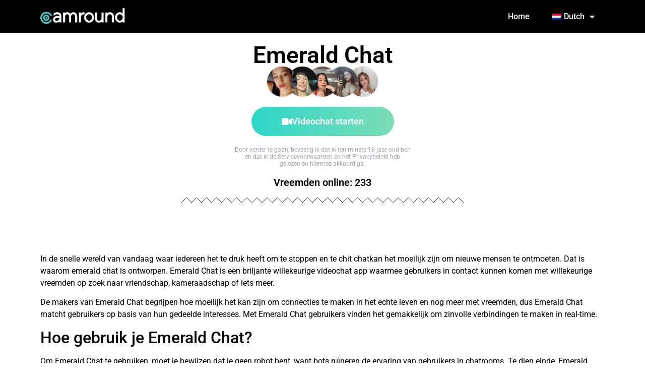

--- FILE ---
content_type: text/html; charset=UTF-8
request_url: https://camround.com/nl/emerald-chat/
body_size: 22398
content:
<!doctype html>
<html lang="nl-NL">
<head>
<meta charset="UTF-8">
<meta name="viewport" content="width=device-width, initial-scale=1">
<link rel="profile" href="https://gmpg.org/xfn/11">
<meta name='robots' content='index, follow, max-image-preview:large, max-snippet:-1, max-video-preview:-1' />
<style>img:is([sizes="auto" i], [sizes^="auto," i]) { contain-intrinsic-size: 3000px 1500px }</style>
<!-- This site is optimized with the Yoast SEO plugin v26.4 - https://yoast.com/wordpress/plugins/seo/ -->
<title>Emerald Chat - Gratis Video Chat op CamRound.com</title>
<meta name="description" content="Live videochatten met duizenden onbekenden zoals op Emerald Chat. Willekeurig, gratis en anoniem chatten. Emerald Chat en nog veel meer!" />
<link rel="canonical" href="https://camround.com/nl/emerald-chat/" />
<meta property="og:locale" content="nl_NL" />
<meta property="og:type" content="article" />
<meta property="og:title" content="Emerald Chat - Gratis Video Chat op CamRound.com" />
<meta property="og:description" content="Live videochatten met duizenden onbekenden zoals op Emerald Chat. Willekeurig, gratis en anoniem chatten. Emerald Chat en nog veel meer!" />
<meta property="og:url" content="https://camround.com/nl/emerald-chat/" />
<meta property="og:site_name" content="CamRound.com" />
<meta property="article:published_time" content="2024-03-04T16:37:22+00:00" />
<meta property="article:modified_time" content="2024-03-05T13:25:59+00:00" />
<meta name="author" content="hello" />
<meta name="twitter:card" content="summary_large_image" />
<meta name="twitter:label1" content="Geschreven door" />
<meta name="twitter:data1" content="hello" />
<meta name="twitter:label2" content="Geschatte leestijd" />
<meta name="twitter:data2" content="5 minuten" />
<script type="application/ld+json" class="yoast-schema-graph">{
"@context": "https:\/\/schema.org",
"@graph": [
{
"@type": "Article",
"@id": "https:\/\/camround.com\/emerald-chat\/#article",
"isPartOf": {
"@id": "https:\/\/camround.com\/emerald-chat\/"
},
"author": {
"name": "hallo",
"@id": "https:\/\/camround.com\/#\/schema\/person\/6a71ec0c934490f98d45c0597b6df0f8"
},
"headline": "Emerald Chat",
"datePublished": "2024-03-04T16:37:22+00:00",
"dateModified": "2024-03-05T13:25:59+00:00",
"mainEntityOfPage": {
"@id": "https:\/\/camround.com\/emerald-chat\/"
},
"wordCount": 1157,
"publisher": {
"@id": "https:\/\/camround.com\/#organization"
},
"articleSection": [
"Brands"
],
"inLanguage": "nl-NL"
},
{
"@type": "WebPage",
"@id": "https:\/\/camround.com\/emerald-chat\/",
"url": "https:\/\/camround.com\/emerald-chat\/",
"name": "Emerald Chat - Gratis Video Chat op CamRound.com",
"isPartOf": {
"@id": "https:\/\/camround.com\/#website"
},
"datePublished": "2024-03-04T16:37:22+00:00",
"dateModified": "2024-03-05T13:25:59+00:00",
"description": "Live videochatten met duizenden onbekenden zoals op Emerald Chat. Willekeurig, gratis en anoniem chatten. Emerald Chat en nog veel meer!",
"breadcrumb": {
"@id": "https:\/\/camround.com\/emerald-chat\/#breadcrumb"
},
"inLanguage": "nl-NL",
"potentialAction": [
{
"@type": "ReadAction",
"target": [
"https:\/\/camround.com\/emerald-chat\/"
]
}
]
},
{
"@type": "BreadcrumbList",
"@id": "https:\/\/camround.com\/emerald-chat\/#breadcrumb",
"itemListElement": [
{
"@type": "ListItem",
"position": 1,
"name": "Home",
"item": "https:\/\/camround.com\/"
},
{
"@type": "ListItem",
"position": 2,
"name": "Emerald Chat"
}
]
},
{
"@type": "WebSite",
"@id": "https:\/\/camround.com\/#website",
"url": "https:\/\/camround.com\/",
"name": "CamRound",
"description": "Willekeurige Video Chat",
"publisher": {
"@id": "https:\/\/camround.com\/#organization"
},
"inLanguage": "nl-NL"
},
{
"@type": "Organization",
"@id": "https:\/\/camround.com\/#organization",
"name": "CamRound",
"url": "https:\/\/camround.com\/",
"logo": {
"@type": "ImageObject",
"inLanguage": "nl-NL",
"@id": "https:\/\/camround.com\/#\/schema\/logo\/image\/",
"url": "https:\/\/camround.com\/wp-content\/uploads\/2021\/12\/C-Icon_1Color.png",
"contentUrl": "https:\/\/camround.com\/wp-content\/uploads\/2021\/12\/C-Icon_1Color.png",
"width": 1192,
"height": 1216,
"caption": "CamRound"
},
"image": {
"@id": "https:\/\/camround.com\/#\/schema\/logo\/image\/"
}
},
{
"@type": "Person",
"@id": "https:\/\/camround.com\/#\/schema\/person\/6a71ec0c934490f98d45c0597b6df0f8",
"name": "hallo",
"image": {
"@type": "ImageObject",
"inLanguage": "nl-NL",
"@id": "https:\/\/camround.com\/#\/schema\/person\/image\/",
"url": "https:\/\/secure.gravatar.com\/avatar\/7ffac2dba7972761e384d31e90361162109b99544c9842bcb6759f39ed2df545?s=96&d=mm&r=g",
"contentUrl": "https:\/\/secure.gravatar.com\/avatar\/7ffac2dba7972761e384d31e90361162109b99544c9842bcb6759f39ed2df545?s=96&d=mm&r=g",
"caption": "hello"
},
"sameAs": [
"https:\/\/camround.com"
],
"url": "https:\/\/camround.com\/nl\/author\/hello\/"
}
]
}</script>
<!-- / Yoast SEO plugin. -->
<link rel="alternate" type="application/rss+xml" title="CamRound.com &raquo; feed" href="https://camround.com/nl/feed/" />
<link rel="alternate" type="application/rss+xml" title="CamRound.com &raquo; reacties feed" href="https://camround.com/nl/comments/feed/" />
<!-- <link rel='stylesheet' id='premium-addons-css' href='https://camround.com/wp-content/plugins/premium-addons-for-elementor/assets/frontend/min-css/premium-addons.min.css?ver=4.11.30' media='all' /> -->
<!-- <link rel='stylesheet' id='wp-block-library-css' href='https://camround.com/wp-includes/css/dist/block-library/style.min.css?ver=6.8.3' media='all' /> -->
<!-- <link rel='stylesheet' id='mpp_gutenberg-css' href='https://camround.com/wp-content/plugins/metronet-profile-picture/dist/blocks.style.build.css?ver=2.6.3' media='all' /> -->
<link rel="stylesheet" type="text/css" href="//camround.com/wp-content/cache/wpfc-minified/qud9ztd9/dfm7y.css" media="all"/>
<style id='global-styles-inline-css'>
:root{--wp--preset--aspect-ratio--square: 1;--wp--preset--aspect-ratio--4-3: 4/3;--wp--preset--aspect-ratio--3-4: 3/4;--wp--preset--aspect-ratio--3-2: 3/2;--wp--preset--aspect-ratio--2-3: 2/3;--wp--preset--aspect-ratio--16-9: 16/9;--wp--preset--aspect-ratio--9-16: 9/16;--wp--preset--color--black: #000000;--wp--preset--color--cyan-bluish-gray: #abb8c3;--wp--preset--color--white: #ffffff;--wp--preset--color--pale-pink: #f78da7;--wp--preset--color--vivid-red: #cf2e2e;--wp--preset--color--luminous-vivid-orange: #ff6900;--wp--preset--color--luminous-vivid-amber: #fcb900;--wp--preset--color--light-green-cyan: #7bdcb5;--wp--preset--color--vivid-green-cyan: #00d084;--wp--preset--color--pale-cyan-blue: #8ed1fc;--wp--preset--color--vivid-cyan-blue: #0693e3;--wp--preset--color--vivid-purple: #9b51e0;--wp--preset--gradient--vivid-cyan-blue-to-vivid-purple: linear-gradient(135deg,rgba(6,147,227,1) 0%,rgb(155,81,224) 100%);--wp--preset--gradient--light-green-cyan-to-vivid-green-cyan: linear-gradient(135deg,rgb(122,220,180) 0%,rgb(0,208,130) 100%);--wp--preset--gradient--luminous-vivid-amber-to-luminous-vivid-orange: linear-gradient(135deg,rgba(252,185,0,1) 0%,rgba(255,105,0,1) 100%);--wp--preset--gradient--luminous-vivid-orange-to-vivid-red: linear-gradient(135deg,rgba(255,105,0,1) 0%,rgb(207,46,46) 100%);--wp--preset--gradient--very-light-gray-to-cyan-bluish-gray: linear-gradient(135deg,rgb(238,238,238) 0%,rgb(169,184,195) 100%);--wp--preset--gradient--cool-to-warm-spectrum: linear-gradient(135deg,rgb(74,234,220) 0%,rgb(151,120,209) 20%,rgb(207,42,186) 40%,rgb(238,44,130) 60%,rgb(251,105,98) 80%,rgb(254,248,76) 100%);--wp--preset--gradient--blush-light-purple: linear-gradient(135deg,rgb(255,206,236) 0%,rgb(152,150,240) 100%);--wp--preset--gradient--blush-bordeaux: linear-gradient(135deg,rgb(254,205,165) 0%,rgb(254,45,45) 50%,rgb(107,0,62) 100%);--wp--preset--gradient--luminous-dusk: linear-gradient(135deg,rgb(255,203,112) 0%,rgb(199,81,192) 50%,rgb(65,88,208) 100%);--wp--preset--gradient--pale-ocean: linear-gradient(135deg,rgb(255,245,203) 0%,rgb(182,227,212) 50%,rgb(51,167,181) 100%);--wp--preset--gradient--electric-grass: linear-gradient(135deg,rgb(202,248,128) 0%,rgb(113,206,126) 100%);--wp--preset--gradient--midnight: linear-gradient(135deg,rgb(2,3,129) 0%,rgb(40,116,252) 100%);--wp--preset--font-size--small: 13px;--wp--preset--font-size--medium: 20px;--wp--preset--font-size--large: 36px;--wp--preset--font-size--x-large: 42px;--wp--preset--spacing--20: 0.44rem;--wp--preset--spacing--30: 0.67rem;--wp--preset--spacing--40: 1rem;--wp--preset--spacing--50: 1.5rem;--wp--preset--spacing--60: 2.25rem;--wp--preset--spacing--70: 3.38rem;--wp--preset--spacing--80: 5.06rem;--wp--preset--shadow--natural: 6px 6px 9px rgba(0, 0, 0, 0.2);--wp--preset--shadow--deep: 12px 12px 50px rgba(0, 0, 0, 0.4);--wp--preset--shadow--sharp: 6px 6px 0px rgba(0, 0, 0, 0.2);--wp--preset--shadow--outlined: 6px 6px 0px -3px rgba(255, 255, 255, 1), 6px 6px rgba(0, 0, 0, 1);--wp--preset--shadow--crisp: 6px 6px 0px rgba(0, 0, 0, 1);}:root { --wp--style--global--content-size: 800px;--wp--style--global--wide-size: 1200px; }:where(body) { margin: 0; }.wp-site-blocks > .alignleft { float: left; margin-right: 2em; }.wp-site-blocks > .alignright { float: right; margin-left: 2em; }.wp-site-blocks > .aligncenter { justify-content: center; margin-left: auto; margin-right: auto; }:where(.wp-site-blocks) > * { margin-block-start: 24px; margin-block-end: 0; }:where(.wp-site-blocks) > :first-child { margin-block-start: 0; }:where(.wp-site-blocks) > :last-child { margin-block-end: 0; }:root { --wp--style--block-gap: 24px; }:root :where(.is-layout-flow) > :first-child{margin-block-start: 0;}:root :where(.is-layout-flow) > :last-child{margin-block-end: 0;}:root :where(.is-layout-flow) > *{margin-block-start: 24px;margin-block-end: 0;}:root :where(.is-layout-constrained) > :first-child{margin-block-start: 0;}:root :where(.is-layout-constrained) > :last-child{margin-block-end: 0;}:root :where(.is-layout-constrained) > *{margin-block-start: 24px;margin-block-end: 0;}:root :where(.is-layout-flex){gap: 24px;}:root :where(.is-layout-grid){gap: 24px;}.is-layout-flow > .alignleft{float: left;margin-inline-start: 0;margin-inline-end: 2em;}.is-layout-flow > .alignright{float: right;margin-inline-start: 2em;margin-inline-end: 0;}.is-layout-flow > .aligncenter{margin-left: auto !important;margin-right: auto !important;}.is-layout-constrained > .alignleft{float: left;margin-inline-start: 0;margin-inline-end: 2em;}.is-layout-constrained > .alignright{float: right;margin-inline-start: 2em;margin-inline-end: 0;}.is-layout-constrained > .aligncenter{margin-left: auto !important;margin-right: auto !important;}.is-layout-constrained > :where(:not(.alignleft):not(.alignright):not(.alignfull)){max-width: var(--wp--style--global--content-size);margin-left: auto !important;margin-right: auto !important;}.is-layout-constrained > .alignwide{max-width: var(--wp--style--global--wide-size);}body .is-layout-flex{display: flex;}.is-layout-flex{flex-wrap: wrap;align-items: center;}.is-layout-flex > :is(*, div){margin: 0;}body .is-layout-grid{display: grid;}.is-layout-grid > :is(*, div){margin: 0;}body{padding-top: 0px;padding-right: 0px;padding-bottom: 0px;padding-left: 0px;}a:where(:not(.wp-element-button)){text-decoration: underline;}:root :where(.wp-element-button, .wp-block-button__link){background-color: #32373c;border-width: 0;color: #fff;font-family: inherit;font-size: inherit;line-height: inherit;padding: calc(0.667em + 2px) calc(1.333em + 2px);text-decoration: none;}.has-black-color{color: var(--wp--preset--color--black) !important;}.has-cyan-bluish-gray-color{color: var(--wp--preset--color--cyan-bluish-gray) !important;}.has-white-color{color: var(--wp--preset--color--white) !important;}.has-pale-pink-color{color: var(--wp--preset--color--pale-pink) !important;}.has-vivid-red-color{color: var(--wp--preset--color--vivid-red) !important;}.has-luminous-vivid-orange-color{color: var(--wp--preset--color--luminous-vivid-orange) !important;}.has-luminous-vivid-amber-color{color: var(--wp--preset--color--luminous-vivid-amber) !important;}.has-light-green-cyan-color{color: var(--wp--preset--color--light-green-cyan) !important;}.has-vivid-green-cyan-color{color: var(--wp--preset--color--vivid-green-cyan) !important;}.has-pale-cyan-blue-color{color: var(--wp--preset--color--pale-cyan-blue) !important;}.has-vivid-cyan-blue-color{color: var(--wp--preset--color--vivid-cyan-blue) !important;}.has-vivid-purple-color{color: var(--wp--preset--color--vivid-purple) !important;}.has-black-background-color{background-color: var(--wp--preset--color--black) !important;}.has-cyan-bluish-gray-background-color{background-color: var(--wp--preset--color--cyan-bluish-gray) !important;}.has-white-background-color{background-color: var(--wp--preset--color--white) !important;}.has-pale-pink-background-color{background-color: var(--wp--preset--color--pale-pink) !important;}.has-vivid-red-background-color{background-color: var(--wp--preset--color--vivid-red) !important;}.has-luminous-vivid-orange-background-color{background-color: var(--wp--preset--color--luminous-vivid-orange) !important;}.has-luminous-vivid-amber-background-color{background-color: var(--wp--preset--color--luminous-vivid-amber) !important;}.has-light-green-cyan-background-color{background-color: var(--wp--preset--color--light-green-cyan) !important;}.has-vivid-green-cyan-background-color{background-color: var(--wp--preset--color--vivid-green-cyan) !important;}.has-pale-cyan-blue-background-color{background-color: var(--wp--preset--color--pale-cyan-blue) !important;}.has-vivid-cyan-blue-background-color{background-color: var(--wp--preset--color--vivid-cyan-blue) !important;}.has-vivid-purple-background-color{background-color: var(--wp--preset--color--vivid-purple) !important;}.has-black-border-color{border-color: var(--wp--preset--color--black) !important;}.has-cyan-bluish-gray-border-color{border-color: var(--wp--preset--color--cyan-bluish-gray) !important;}.has-white-border-color{border-color: var(--wp--preset--color--white) !important;}.has-pale-pink-border-color{border-color: var(--wp--preset--color--pale-pink) !important;}.has-vivid-red-border-color{border-color: var(--wp--preset--color--vivid-red) !important;}.has-luminous-vivid-orange-border-color{border-color: var(--wp--preset--color--luminous-vivid-orange) !important;}.has-luminous-vivid-amber-border-color{border-color: var(--wp--preset--color--luminous-vivid-amber) !important;}.has-light-green-cyan-border-color{border-color: var(--wp--preset--color--light-green-cyan) !important;}.has-vivid-green-cyan-border-color{border-color: var(--wp--preset--color--vivid-green-cyan) !important;}.has-pale-cyan-blue-border-color{border-color: var(--wp--preset--color--pale-cyan-blue) !important;}.has-vivid-cyan-blue-border-color{border-color: var(--wp--preset--color--vivid-cyan-blue) !important;}.has-vivid-purple-border-color{border-color: var(--wp--preset--color--vivid-purple) !important;}.has-vivid-cyan-blue-to-vivid-purple-gradient-background{background: var(--wp--preset--gradient--vivid-cyan-blue-to-vivid-purple) !important;}.has-light-green-cyan-to-vivid-green-cyan-gradient-background{background: var(--wp--preset--gradient--light-green-cyan-to-vivid-green-cyan) !important;}.has-luminous-vivid-amber-to-luminous-vivid-orange-gradient-background{background: var(--wp--preset--gradient--luminous-vivid-amber-to-luminous-vivid-orange) !important;}.has-luminous-vivid-orange-to-vivid-red-gradient-background{background: var(--wp--preset--gradient--luminous-vivid-orange-to-vivid-red) !important;}.has-very-light-gray-to-cyan-bluish-gray-gradient-background{background: var(--wp--preset--gradient--very-light-gray-to-cyan-bluish-gray) !important;}.has-cool-to-warm-spectrum-gradient-background{background: var(--wp--preset--gradient--cool-to-warm-spectrum) !important;}.has-blush-light-purple-gradient-background{background: var(--wp--preset--gradient--blush-light-purple) !important;}.has-blush-bordeaux-gradient-background{background: var(--wp--preset--gradient--blush-bordeaux) !important;}.has-luminous-dusk-gradient-background{background: var(--wp--preset--gradient--luminous-dusk) !important;}.has-pale-ocean-gradient-background{background: var(--wp--preset--gradient--pale-ocean) !important;}.has-electric-grass-gradient-background{background: var(--wp--preset--gradient--electric-grass) !important;}.has-midnight-gradient-background{background: var(--wp--preset--gradient--midnight) !important;}.has-small-font-size{font-size: var(--wp--preset--font-size--small) !important;}.has-medium-font-size{font-size: var(--wp--preset--font-size--medium) !important;}.has-large-font-size{font-size: var(--wp--preset--font-size--large) !important;}.has-x-large-font-size{font-size: var(--wp--preset--font-size--x-large) !important;}
:root :where(.wp-block-pullquote){font-size: 1.5em;line-height: 1.6;}
</style>
<!-- <link rel='stylesheet' id='trp-language-switcher-style-css' href='https://camround.com/wp-content/plugins/translatepress-multilingual/assets/css/trp-language-switcher.css?ver=2.9.22' media='all' /> -->
<!-- <link rel='stylesheet' id='hello-elementor-css' href='https://camround.com/wp-content/themes/hello-elementor/assets/css/reset.css?ver=3.4.5' media='all' /> -->
<!-- <link rel='stylesheet' id='hello-elementor-theme-style-css' href='https://camround.com/wp-content/themes/hello-elementor/assets/css/theme.css?ver=3.4.5' media='all' /> -->
<!-- <link rel='stylesheet' id='hello-elementor-header-footer-css' href='https://camround.com/wp-content/themes/hello-elementor/assets/css/header-footer.css?ver=3.4.5' media='all' /> -->
<!-- <link rel='stylesheet' id='elementor-frontend-css' href='https://camround.com/wp-content/plugins/elementor/assets/css/frontend.min.css?ver=3.33.1' media='all' /> -->
<link rel="stylesheet" type="text/css" href="//camround.com/wp-content/cache/wpfc-minified/qifk2d11/dfm7y.css" media="all"/>
<link rel='stylesheet' id='elementor-post-8-css' href='https://camround.com/wp-content/uploads/elementor/css/post-8.css?ver=1763743199' media='all' />
<!-- <link rel='stylesheet' id='widget-image-css' href='https://camround.com/wp-content/plugins/elementor/assets/css/widget-image.min.css?ver=3.33.1' media='all' /> -->
<!-- <link rel='stylesheet' id='widget-nav-menu-css' href='https://camround.com/wp-content/plugins/elementor-pro/assets/css/widget-nav-menu.min.css?ver=3.31.0' media='all' /> -->
<!-- <link rel='stylesheet' id='widget-heading-css' href='https://camround.com/wp-content/plugins/elementor/assets/css/widget-heading.min.css?ver=3.33.1' media='all' /> -->
<!-- <link rel='stylesheet' id='widget-share-buttons-css' href='https://camround.com/wp-content/plugins/elementor-pro/assets/css/widget-share-buttons.min.css?ver=3.31.0' media='all' /> -->
<!-- <link rel='stylesheet' id='e-apple-webkit-css' href='https://camround.com/wp-content/plugins/elementor/assets/css/conditionals/apple-webkit.min.css?ver=3.33.1' media='all' /> -->
<!-- <link rel='stylesheet' id='elementor-icons-shared-0-css' href='https://camround.com/wp-content/plugins/elementor/assets/lib/font-awesome/css/fontawesome.min.css?ver=5.15.3' media='all' /> -->
<!-- <link rel='stylesheet' id='elementor-icons-fa-solid-css' href='https://camround.com/wp-content/plugins/elementor/assets/lib/font-awesome/css/solid.min.css?ver=5.15.3' media='all' /> -->
<!-- <link rel='stylesheet' id='elementor-icons-fa-brands-css' href='https://camround.com/wp-content/plugins/elementor/assets/lib/font-awesome/css/brands.min.css?ver=5.15.3' media='all' /> -->
<!-- <link rel='stylesheet' id='e-shapes-css' href='https://camround.com/wp-content/plugins/elementor/assets/css/conditionals/shapes.min.css?ver=3.33.1' media='all' /> -->
<!-- <link rel='stylesheet' id='widget-icon-list-css' href='https://camround.com/wp-content/plugins/elementor/assets/css/widget-icon-list.min.css?ver=3.33.1' media='all' /> -->
<!-- <link rel='stylesheet' id='widget-social-icons-css' href='https://camround.com/wp-content/plugins/elementor/assets/css/widget-social-icons.min.css?ver=3.33.1' media='all' /> -->
<!-- <link rel='stylesheet' id='elementor-icons-css' href='https://camround.com/wp-content/plugins/elementor/assets/lib/eicons/css/elementor-icons.min.css?ver=5.44.0' media='all' /> -->
<link rel="stylesheet" type="text/css" href="//camround.com/wp-content/cache/wpfc-minified/12ytcwbs/dfpzc.css" media="all"/>
<link rel='stylesheet' id='elementor-post-940-css' href='https://camround.com/wp-content/uploads/elementor/css/post-940.css?ver=1763743199' media='all' />
<link rel='stylesheet' id='elementor-post-64-css' href='https://camround.com/wp-content/uploads/elementor/css/post-64.css?ver=1763743199' media='all' />
<link rel='stylesheet' id='elementor-post-85-css' href='https://camround.com/wp-content/uploads/elementor/css/post-85.css?ver=1763743200' media='all' />
<!-- <link rel='stylesheet' id='eael-general-css' href='https://camround.com/wp-content/plugins/essential-addons-for-elementor-lite/assets/front-end/css/view/general.min.css?ver=6.3.0' media='all' /> -->
<!-- <link rel='stylesheet' id='elementor-gf-local-roboto-css' href='https://camround.com/wp-content/uploads/elementor/google-fonts/css/roboto.css?ver=1742884819' media='all' /> -->
<!-- <link rel='stylesheet' id='elementor-gf-local-robotoslab-css' href='https://camround.com/wp-content/uploads/elementor/google-fonts/css/robotoslab.css?ver=1742884821' media='all' /> -->
<link rel="stylesheet" type="text/css" href="//camround.com/wp-content/cache/wpfc-minified/qacdlz1g/dfm7y.css" media="all"/>
<script src="https://camround.com/wp-includes/js/jquery/jquery.min.js?ver=3.7.1" id="jquery-core-js"></script>
<script src="https://camround.com/wp-includes/js/jquery/jquery-migrate.min.js?ver=3.4.1" id="jquery-migrate-js"></script>
<link rel="https://api.w.org/" href="https://camround.com/nl/wp-json/" /><link rel="alternate" title="JSON" type="application/json" href="https://camround.com/nl/wp-json/wp/v2/posts/180" /><link rel="EditURI" type="application/rsd+xml" title="RSD" href="https://camround.com/xmlrpc.php?rsd" />
<meta name="generator" content="WordPress 6.8.3" />
<link rel='shortlink' href='https://camround.com/nl/?p=180' />
<link rel="alternate" title="oEmbed (JSON)" type="application/json+oembed" href="https://camround.com/nl/wp-json/oembed/1.0/embed?url=https%3A%2F%2Fcamround.com%2Fnl%2Femerald-chat%2F" />
<link rel="alternate" title="oEmbed (XML)" type="text/xml+oembed" href="https://camround.com/nl/wp-json/oembed/1.0/embed?url=https%3A%2F%2Fcamround.com%2Fnl%2Femerald-chat%2F&#038;format=xml" />
<!-- Global site tag (gtag.js) - Google Analytics -->
<script async src="https://www.googletagmanager.com/gtag/js?id=UA-216079807-1"></script>
<script>
window.dataLayer = window.dataLayer || [];
function gtag(){dataLayer.push(arguments);}
gtag('js', new Date());
gtag('config', 'UA-216079807-1');
</script>
<meta name="msvalidate.01" content="0541176A57456D4E852B4D228D922F11" /><link rel="alternate" hreflang="en-US" href="https://camround.com/emerald-chat/"/>
<link rel="alternate" hreflang="de-DE" href="https://camround.com/de/emerald-chat/"/>
<link rel="alternate" hreflang="nl-NL" href="https://camround.com/nl/emerald-chat/"/>
<link rel="alternate" hreflang="fr-FR" href="https://camround.com/fr/emerald-chat/"/>
<link rel="alternate" hreflang="it-IT" href="https://camround.com/it/emerald-chat/"/>
<link rel="alternate" hreflang="pt-PT" href="https://camround.com/pt/emerald-chat/"/>
<link rel="alternate" hreflang="es-ES" href="https://camround.com/es/emerald-chat/"/>
<link rel="alternate" hreflang="ru-RU" href="https://camround.com/ru/emerald-chat/"/>
<link rel="alternate" hreflang="tr-TR" href="https://camround.com/tr/emerald-chat/"/>
<link rel="alternate" hreflang="el" href="https://camround.com/el/emerald-chat/"/>
<link rel="alternate" hreflang="ro-RO" href="https://camround.com/ro/emerald-chat/"/>
<link rel="alternate" hreflang="nb-NO" href="https://camround.com/nb/emerald-chat/"/>
<link rel="alternate" hreflang="sv-SE" href="https://camround.com/sv/emerald-chat/"/>
<link rel="alternate" hreflang="cs-CZ" href="https://camround.com/cs/emerald-chat/"/>
<link rel="alternate" hreflang="en" href="https://camround.com/emerald-chat/"/>
<link rel="alternate" hreflang="de" href="https://camround.com/de/emerald-chat/"/>
<link rel="alternate" hreflang="nl" href="https://camround.com/nl/emerald-chat/"/>
<link rel="alternate" hreflang="fr" href="https://camround.com/fr/emerald-chat/"/>
<link rel="alternate" hreflang="it" href="https://camround.com/it/emerald-chat/"/>
<link rel="alternate" hreflang="pt" href="https://camround.com/pt/emerald-chat/"/>
<link rel="alternate" hreflang="es" href="https://camround.com/es/emerald-chat/"/>
<link rel="alternate" hreflang="ru" href="https://camround.com/ru/emerald-chat/"/>
<link rel="alternate" hreflang="tr" href="https://camround.com/tr/emerald-chat/"/>
<link rel="alternate" hreflang="ro" href="https://camround.com/ro/emerald-chat/"/>
<link rel="alternate" hreflang="nb" href="https://camround.com/nb/emerald-chat/"/>
<link rel="alternate" hreflang="sv" href="https://camround.com/sv/emerald-chat/"/>
<link rel="alternate" hreflang="cs" href="https://camround.com/cs/emerald-chat/"/>
<meta name="generator" content="Elementor 3.33.1; features: additional_custom_breakpoints; settings: css_print_method-external, google_font-enabled, font_display-auto">
<style>
.e-con.e-parent:nth-of-type(n+4):not(.e-lazyloaded):not(.e-no-lazyload),
.e-con.e-parent:nth-of-type(n+4):not(.e-lazyloaded):not(.e-no-lazyload) * {
background-image: none !important;
}
@media screen and (max-height: 1024px) {
.e-con.e-parent:nth-of-type(n+3):not(.e-lazyloaded):not(.e-no-lazyload),
.e-con.e-parent:nth-of-type(n+3):not(.e-lazyloaded):not(.e-no-lazyload) * {
background-image: none !important;
}
}
@media screen and (max-height: 640px) {
.e-con.e-parent:nth-of-type(n+2):not(.e-lazyloaded):not(.e-no-lazyload),
.e-con.e-parent:nth-of-type(n+2):not(.e-lazyloaded):not(.e-no-lazyload) * {
background-image: none !important;
}
}
</style>
<link rel="icon" href="https://camround.com/wp-content/uploads/2021/12/cropped-C-Icon_1Color-32x32.png" sizes="32x32" />
<link rel="icon" href="https://camround.com/wp-content/uploads/2021/12/cropped-C-Icon_1Color-192x192.png" sizes="192x192" />
<link rel="apple-touch-icon" href="https://camround.com/wp-content/uploads/2021/12/cropped-C-Icon_1Color-180x180.png" />
<meta name="msapplication-TileImage" content="https://camround.com/wp-content/uploads/2021/12/cropped-C-Icon_1Color-270x270.png" />
</head>
<body class="wp-singular post-template-default single single-post postid-180 single-format-standard wp-custom-logo wp-embed-responsive wp-theme-hello-elementor translatepress-nl_NL hello-elementor-default elementor-default elementor-kit-8 elementor-page-85">
<a class="skip-link screen-reader-text" href="#content" data-no-translation="" data-trp-gettext="">Ga naar de inhoud</a>
<header data-elementor-type="header" data-elementor-id="940" class="elementor elementor-940 elementor-location-header" data-elementor-post-type="elementor_library">
<section class="elementor-section elementor-top-section elementor-element elementor-element-4e7ce929 elementor-section-boxed elementor-section-height-default elementor-section-height-default" data-id="4e7ce929" data-element_type="section" data-settings="{&quot;background_background&quot;:&quot;classic&quot;}">
<div class="elementor-container elementor-column-gap-default">
<div class="elementor-column elementor-col-50 elementor-top-column elementor-element elementor-element-50807791" data-id="50807791" data-element_type="column">
<div class="elementor-widget-wrap elementor-element-populated">
<div class="elementor-element elementor-element-4d8f5147 elementor-widget elementor-widget-theme-site-logo elementor-widget-image" data-id="4d8f5147" data-element_type="widget" data-widget_type="theme-site-logo.default">
<div class="elementor-widget-container">
<a href="https://camround.com/nl">
<img fetchpriority="high" width="4310" height="1074" src="https://camround.com/wp-content/uploads/2021/12/White-2amround.png" class="attachment-full size-full wp-image-1154" alt="" srcset="https://camround.com/wp-content/uploads/2021/12/White-2amround.png 4310w, https://camround.com/wp-content/uploads/2021/12/White-2amround-300x75.png 300w, https://camround.com/wp-content/uploads/2021/12/White-2amround-1024x255.png 1024w, https://camround.com/wp-content/uploads/2021/12/White-2amround-768x191.png 768w, https://camround.com/wp-content/uploads/2021/12/White-2amround-1536x383.png 1536w, https://camround.com/wp-content/uploads/2021/12/White-2amround-2048x510.png 2048w, https://camround.com/wp-content/uploads/2021/12/White-2amround-18x4.png 18w" sizes="(max-width: 4310px) 100vw, 4310px" />				</a>
</div>
</div>
</div>
</div>
<div class="elementor-column elementor-col-50 elementor-top-column elementor-element elementor-element-203c7391" data-id="203c7391" data-element_type="column">
<div class="elementor-widget-wrap elementor-element-populated">
<div class="elementor-element elementor-element-57b560a7 elementor-nav-menu__align-end elementor-nav-menu--stretch elementor-nav-menu--dropdown-tablet elementor-nav-menu__text-align-aside elementor-nav-menu--toggle elementor-nav-menu--burger elementor-widget elementor-widget-nav-menu" data-id="57b560a7" data-element_type="widget" data-settings="{&quot;full_width&quot;:&quot;stretch&quot;,&quot;layout&quot;:&quot;horizontal&quot;,&quot;submenu_icon&quot;:{&quot;value&quot;:&quot;&lt;i class=\&quot;fas fa-caret-down\&quot;&gt;&lt;\/i&gt;&quot;,&quot;library&quot;:&quot;fa-solid&quot;},&quot;toggle&quot;:&quot;burger&quot;}" data-widget_type="nav-menu.default">
<div class="elementor-widget-container">
<nav aria-label="Menu" class="elementor-nav-menu--main elementor-nav-menu__container elementor-nav-menu--layout-horizontal e--pointer-none" data-no-translation-aria-label="">
<ul id="menu-1-57b560a7" class="elementor-nav-menu"><li class="menu-item menu-item-type-post_type menu-item-object-page menu-item-home menu-item-24"><a href="https://camround.com/nl" class="elementor-item">Home</a></li>
<li class="trp-language-switcher-container menu-item menu-item-type-post_type menu-item-object-language_switcher menu-item-has-children current-language-menu-item menu-item-735"><a href="https://camround.com/nl/emerald-chat/" class="elementor-item elementor-item-anchor"><span data-no-translation><img class="trp-flag-image" src="https://camround.com/wp-content/plugins/translatepress-multilingual/assets/images/flags/nl_NL.png" width="18" height="12" alt="nl_NL" title="Dutch"><span class="trp-ls-language-name">Dutch</span></span></a>
<ul class="sub-menu elementor-nav-menu--dropdown">
<li class="trp-language-switcher-container menu-item menu-item-type-post_type menu-item-object-language_switcher menu-item-743"><a href="https://camround.com/emerald-chat/" class="elementor-sub-item elementor-item-anchor"><span data-no-translation><img class="trp-flag-image" src="https://camround.com/wp-content/plugins/translatepress-multilingual/assets/images/flags/en_US.png" width="18" height="12" alt="en_US" title="English"><span class="trp-ls-language-name">English</span></span></a></li>
<li class="trp-language-switcher-container menu-item menu-item-type-post_type menu-item-object-language_switcher menu-item-742"><a href="https://camround.com/de/emerald-chat/" class="elementor-sub-item elementor-item-anchor"><span data-no-translation><img loading="lazy" class="trp-flag-image" src="https://camround.com/wp-content/plugins/translatepress-multilingual/assets/images/flags/de_DE.png" width="18" height="12" alt="de_DE" title="German"><span class="trp-ls-language-name">German</span></span></a></li>
<li class="trp-language-switcher-container menu-item menu-item-type-post_type menu-item-object-language_switcher menu-item-740"><a href="https://camround.com/fr/emerald-chat/" class="elementor-sub-item elementor-item-anchor"><span data-no-translation><img loading="lazy" class="trp-flag-image" src="https://camround.com/wp-content/plugins/translatepress-multilingual/assets/images/flags/fr_FR.png" width="18" height="12" alt="fr_FR" title="French"><span class="trp-ls-language-name">French</span></span></a></li>
<li class="trp-language-switcher-container menu-item menu-item-type-post_type menu-item-object-language_switcher menu-item-737"><a href="https://camround.com/es/emerald-chat/" class="elementor-sub-item elementor-item-anchor"><span data-no-translation><img loading="lazy" class="trp-flag-image" src="https://camround.com/wp-content/plugins/translatepress-multilingual/assets/images/flags/es_ES.png" width="18" height="12" alt="es_ES" title="Spanish"><span class="trp-ls-language-name">Spanish</span></span></a></li>
<li class="trp-language-switcher-container menu-item menu-item-type-post_type menu-item-object-language_switcher menu-item-739"><a href="https://camround.com/it/emerald-chat/" class="elementor-sub-item elementor-item-anchor"><span data-no-translation><img loading="lazy" class="trp-flag-image" src="https://camround.com/wp-content/plugins/translatepress-multilingual/assets/images/flags/it_IT.png" width="18" height="12" alt="it_IT" title="Italian"><span class="trp-ls-language-name">Italian</span></span></a></li>
<li class="trp-language-switcher-container menu-item menu-item-type-post_type menu-item-object-language_switcher menu-item-738"><a href="https://camround.com/pt/emerald-chat/" class="elementor-sub-item elementor-item-anchor"><span data-no-translation><img loading="lazy" class="trp-flag-image" src="https://camround.com/wp-content/plugins/translatepress-multilingual/assets/images/flags/pt_PT.png" width="18" height="12" alt="pt_PT" title="Portuguese"><span class="trp-ls-language-name">Portuguese</span></span></a></li>
<li class="trp-language-switcher-container menu-item menu-item-type-post_type menu-item-object-language_switcher menu-item-736"><a href="https://camround.com/ru/emerald-chat/" class="elementor-sub-item elementor-item-anchor"><span data-no-translation><img loading="lazy" class="trp-flag-image" src="https://camround.com/wp-content/plugins/translatepress-multilingual/assets/images/flags/ru_RU.png" width="18" height="12" alt="ru_RU" title="Russian"><span class="trp-ls-language-name">Russian</span></span></a></li>
<li class="trp-language-switcher-container menu-item menu-item-type-post_type menu-item-object-language_switcher menu-item-1166"><a href="https://camround.com/tr/emerald-chat/" class="elementor-sub-item elementor-item-anchor"><span data-no-translation><img loading="lazy" class="trp-flag-image" src="https://camround.com/wp-content/plugins/translatepress-multilingual/assets/images/flags/tr_TR.png" width="18" height="12" alt="tr_TR" title="Turkish"><span class="trp-ls-language-name">Turkish</span></span></a></li>
<li class="trp-language-switcher-container menu-item menu-item-type-post_type menu-item-object-language_switcher menu-item-1172"><a href="https://camround.com/cs/emerald-chat/" class="elementor-sub-item elementor-item-anchor"><span data-no-translation><img loading="lazy" class="trp-flag-image" src="https://camround.com/wp-content/plugins/translatepress-multilingual/assets/images/flags/cs_CZ.png" width="18" height="12" alt="cs_CZ" title="Czech"><span class="trp-ls-language-name">Czech</span></span></a></li>
<li class="trp-language-switcher-container menu-item menu-item-type-post_type menu-item-object-language_switcher menu-item-1173"><a href="https://camround.com/sv/emerald-chat/" class="elementor-sub-item elementor-item-anchor"><span data-no-translation><img loading="lazy" class="trp-flag-image" src="https://camround.com/wp-content/plugins/translatepress-multilingual/assets/images/flags/sv_SE.png" width="18" height="12" alt="sv_SE" title="Swedish"><span class="trp-ls-language-name">Swedish</span></span></a></li>
<li class="trp-language-switcher-container menu-item menu-item-type-post_type menu-item-object-language_switcher menu-item-1174"><a href="https://camround.com/nb/emerald-chat/" class="elementor-sub-item elementor-item-anchor"><span data-no-translation><img loading="lazy" class="trp-flag-image" src="https://camround.com/wp-content/plugins/translatepress-multilingual/assets/images/flags/nb_NO.png" width="18" height="12" alt="nb_NO" title="Norwegian"><span class="trp-ls-language-name">Norwegian</span></span></a></li>
<li class="trp-language-switcher-container menu-item menu-item-type-post_type menu-item-object-language_switcher menu-item-1175"><a href="https://camround.com/ro/emerald-chat/" class="elementor-sub-item elementor-item-anchor"><span data-no-translation><img loading="lazy" class="trp-flag-image" src="https://camround.com/wp-content/plugins/translatepress-multilingual/assets/images/flags/ro_RO.png" width="18" height="12" alt="ro_RO" title="Romanian"><span class="trp-ls-language-name">Romanian</span></span></a></li>
<li class="trp-language-switcher-container menu-item menu-item-type-post_type menu-item-object-language_switcher menu-item-1176"><a href="https://camround.com/el/emerald-chat/" class="elementor-sub-item elementor-item-anchor"><span data-no-translation><img loading="lazy" class="trp-flag-image" src="https://camround.com/wp-content/plugins/translatepress-multilingual/assets/images/flags/el.png" width="18" height="12" alt="el" title="Greek"><span class="trp-ls-language-name">Greek</span></span></a></li>
</ul>
</li>
</ul>			</nav>
<div class="elementor-menu-toggle" role="button" tabindex="0" aria-label="Menu Toggle" aria-expanded="false" data-no-translation-aria-label="">
<i aria-hidden="true" role="presentation" class="elementor-menu-toggle__icon--open eicon-menu-bar"></i><i aria-hidden="true" role="presentation" class="elementor-menu-toggle__icon--close eicon-close"></i>		</div>
<nav class="elementor-nav-menu--dropdown elementor-nav-menu__container" aria-hidden="true">
<ul id="menu-2-57b560a7" class="elementor-nav-menu"><li class="menu-item menu-item-type-post_type menu-item-object-page menu-item-home menu-item-24"><a href="https://camround.com/nl" class="elementor-item" tabindex="-1">Home</a></li>
<li class="trp-language-switcher-container menu-item menu-item-type-post_type menu-item-object-language_switcher menu-item-has-children current-language-menu-item menu-item-735"><a href="https://camround.com/nl/emerald-chat/" class="elementor-item elementor-item-anchor" tabindex="-1"><span data-no-translation><img class="trp-flag-image" src="https://camround.com/wp-content/plugins/translatepress-multilingual/assets/images/flags/nl_NL.png" width="18" height="12" alt="nl_NL" title="Dutch"><span class="trp-ls-language-name">Dutch</span></span></a>
<ul class="sub-menu elementor-nav-menu--dropdown">
<li class="trp-language-switcher-container menu-item menu-item-type-post_type menu-item-object-language_switcher menu-item-743"><a href="https://camround.com/emerald-chat/" class="elementor-sub-item elementor-item-anchor" tabindex="-1"><span data-no-translation><img class="trp-flag-image" src="https://camround.com/wp-content/plugins/translatepress-multilingual/assets/images/flags/en_US.png" width="18" height="12" alt="en_US" title="English"><span class="trp-ls-language-name">English</span></span></a></li>
<li class="trp-language-switcher-container menu-item menu-item-type-post_type menu-item-object-language_switcher menu-item-742"><a href="https://camround.com/de/emerald-chat/" class="elementor-sub-item elementor-item-anchor" tabindex="-1"><span data-no-translation><img loading="lazy" class="trp-flag-image" src="https://camround.com/wp-content/plugins/translatepress-multilingual/assets/images/flags/de_DE.png" width="18" height="12" alt="de_DE" title="German"><span class="trp-ls-language-name">German</span></span></a></li>
<li class="trp-language-switcher-container menu-item menu-item-type-post_type menu-item-object-language_switcher menu-item-740"><a href="https://camround.com/fr/emerald-chat/" class="elementor-sub-item elementor-item-anchor" tabindex="-1"><span data-no-translation><img loading="lazy" class="trp-flag-image" src="https://camround.com/wp-content/plugins/translatepress-multilingual/assets/images/flags/fr_FR.png" width="18" height="12" alt="fr_FR" title="French"><span class="trp-ls-language-name">French</span></span></a></li>
<li class="trp-language-switcher-container menu-item menu-item-type-post_type menu-item-object-language_switcher menu-item-737"><a href="https://camround.com/es/emerald-chat/" class="elementor-sub-item elementor-item-anchor" tabindex="-1"><span data-no-translation><img loading="lazy" class="trp-flag-image" src="https://camround.com/wp-content/plugins/translatepress-multilingual/assets/images/flags/es_ES.png" width="18" height="12" alt="es_ES" title="Spanish"><span class="trp-ls-language-name">Spanish</span></span></a></li>
<li class="trp-language-switcher-container menu-item menu-item-type-post_type menu-item-object-language_switcher menu-item-739"><a href="https://camround.com/it/emerald-chat/" class="elementor-sub-item elementor-item-anchor" tabindex="-1"><span data-no-translation><img loading="lazy" class="trp-flag-image" src="https://camround.com/wp-content/plugins/translatepress-multilingual/assets/images/flags/it_IT.png" width="18" height="12" alt="it_IT" title="Italian"><span class="trp-ls-language-name">Italian</span></span></a></li>
<li class="trp-language-switcher-container menu-item menu-item-type-post_type menu-item-object-language_switcher menu-item-738"><a href="https://camround.com/pt/emerald-chat/" class="elementor-sub-item elementor-item-anchor" tabindex="-1"><span data-no-translation><img loading="lazy" class="trp-flag-image" src="https://camround.com/wp-content/plugins/translatepress-multilingual/assets/images/flags/pt_PT.png" width="18" height="12" alt="pt_PT" title="Portuguese"><span class="trp-ls-language-name">Portuguese</span></span></a></li>
<li class="trp-language-switcher-container menu-item menu-item-type-post_type menu-item-object-language_switcher menu-item-736"><a href="https://camround.com/ru/emerald-chat/" class="elementor-sub-item elementor-item-anchor" tabindex="-1"><span data-no-translation><img loading="lazy" class="trp-flag-image" src="https://camround.com/wp-content/plugins/translatepress-multilingual/assets/images/flags/ru_RU.png" width="18" height="12" alt="ru_RU" title="Russian"><span class="trp-ls-language-name">Russian</span></span></a></li>
<li class="trp-language-switcher-container menu-item menu-item-type-post_type menu-item-object-language_switcher menu-item-1166"><a href="https://camround.com/tr/emerald-chat/" class="elementor-sub-item elementor-item-anchor" tabindex="-1"><span data-no-translation><img loading="lazy" class="trp-flag-image" src="https://camround.com/wp-content/plugins/translatepress-multilingual/assets/images/flags/tr_TR.png" width="18" height="12" alt="tr_TR" title="Turkish"><span class="trp-ls-language-name">Turkish</span></span></a></li>
<li class="trp-language-switcher-container menu-item menu-item-type-post_type menu-item-object-language_switcher menu-item-1172"><a href="https://camround.com/cs/emerald-chat/" class="elementor-sub-item elementor-item-anchor" tabindex="-1"><span data-no-translation><img loading="lazy" class="trp-flag-image" src="https://camround.com/wp-content/plugins/translatepress-multilingual/assets/images/flags/cs_CZ.png" width="18" height="12" alt="cs_CZ" title="Czech"><span class="trp-ls-language-name">Czech</span></span></a></li>
<li class="trp-language-switcher-container menu-item menu-item-type-post_type menu-item-object-language_switcher menu-item-1173"><a href="https://camround.com/sv/emerald-chat/" class="elementor-sub-item elementor-item-anchor" tabindex="-1"><span data-no-translation><img loading="lazy" class="trp-flag-image" src="https://camround.com/wp-content/plugins/translatepress-multilingual/assets/images/flags/sv_SE.png" width="18" height="12" alt="sv_SE" title="Swedish"><span class="trp-ls-language-name">Swedish</span></span></a></li>
<li class="trp-language-switcher-container menu-item menu-item-type-post_type menu-item-object-language_switcher menu-item-1174"><a href="https://camround.com/nb/emerald-chat/" class="elementor-sub-item elementor-item-anchor" tabindex="-1"><span data-no-translation><img loading="lazy" class="trp-flag-image" src="https://camround.com/wp-content/plugins/translatepress-multilingual/assets/images/flags/nb_NO.png" width="18" height="12" alt="nb_NO" title="Norwegian"><span class="trp-ls-language-name">Norwegian</span></span></a></li>
<li class="trp-language-switcher-container menu-item menu-item-type-post_type menu-item-object-language_switcher menu-item-1175"><a href="https://camround.com/ro/emerald-chat/" class="elementor-sub-item elementor-item-anchor" tabindex="-1"><span data-no-translation><img loading="lazy" class="trp-flag-image" src="https://camround.com/wp-content/plugins/translatepress-multilingual/assets/images/flags/ro_RO.png" width="18" height="12" alt="ro_RO" title="Romanian"><span class="trp-ls-language-name">Romanian</span></span></a></li>
<li class="trp-language-switcher-container menu-item menu-item-type-post_type menu-item-object-language_switcher menu-item-1176"><a href="https://camround.com/el/emerald-chat/" class="elementor-sub-item elementor-item-anchor" tabindex="-1"><span data-no-translation><img loading="lazy" class="trp-flag-image" src="https://camround.com/wp-content/plugins/translatepress-multilingual/assets/images/flags/el.png" width="18" height="12" alt="el" title="Greek"><span class="trp-ls-language-name">Greek</span></span></a></li>
</ul>
</li>
</ul>			</nav>
</div>
</div>
</div>
</div>
</div>
</section>
</header>
<div data-elementor-type="single-post" data-elementor-id="85" class="elementor elementor-85 elementor-location-single post-180 post type-post status-publish format-standard hentry category-brands" data-elementor-post-type="elementor_library">
<div class="elementor-element elementor-element-a1a4f00 e-flex e-con-boxed e-con e-parent" data-id="a1a4f00" data-element_type="container">
<div class="e-con-inner">
<div class="elementor-element elementor-element-5b003b7 elementor-widget elementor-widget-template" data-id="5b003b7" data-element_type="widget" data-widget_type="template.default">
<div class="elementor-widget-container">
<div class="elementor-template">
<div data-elementor-type="section" data-elementor-id="1448" class="elementor elementor-1448 elementor-location-single" data-elementor-post-type="elementor_library">
<section class="elementor-section elementor-inner-section elementor-element elementor-element-2f7c94dc elementor-section-full_width elementor-section-height-default elementor-section-height-default" data-id="2f7c94dc" data-element_type="section">
<div class="elementor-container elementor-column-gap-default">
<div class="elementor-column elementor-col-100 elementor-inner-column elementor-element elementor-element-656e1166" data-id="656e1166" data-element_type="column">
<div class="elementor-widget-wrap elementor-element-populated">
<div class="elementor-element elementor-element-5e46fdde elementor-widget elementor-widget-theme-post-title elementor-page-title elementor-widget-heading" data-id="5e46fdde" data-element_type="widget" data-widget_type="theme-post-title.default">
<div class="elementor-widget-container">
<h1 class="elementor-heading-title elementor-size-default">Emerald Chat</h1>				</div>
</div>
<div class="elementor-element elementor-element-1e8f789 elementor-widget elementor-widget-shortcode" data-id="1e8f789" data-element_type="widget" data-widget_type="shortcode.default">
<div class="elementor-widget-container">
<div class="elementor-shortcode"><div class="profile-avatars-flex"><div class="avatar" style="margin-left:0; z-index:100; animation-delay:0s;">
<img src="https://camround.com/wp-content/uploads/2025/10/4.jpg" alt="Profiel Avatar 1">
</div><div class="avatar" style="margin-left:-20px; z-index:99; animation-delay:0.1s;">
<img src="https://camround.com/wp-content/uploads/2025/10/7.jpg" alt="Profiel Avatar 2">
</div><div class="avatar" style="margin-left:-20px; z-index:98; animation-delay:0.2s;">
<img src="https://camround.com/wp-content/uploads/2025/10/11.jpg" alt="Profiel Avatar 3">
</div><div class="avatar" style="margin-left:-20px; z-index:97; animation-delay:0.3s;">
<img src="https://camround.com/wp-content/uploads/2025/10/14.jpg" alt="Profiel Avatar 4">
</div><div class="avatar" style="margin-left:-20px; z-index:96; animation-delay:0.4s;">
<img src="https://camround.com/wp-content/uploads/2025/10/13.jpg" alt="Profiel Avatar 5">
</div></div><style>
.profile-avatars-flex {
display: flex;
justify-content: center;
align-items: center;
gap: 0;
margin: 0 auto;
height: 60px;
width: 100%;
}
.profile-avatars-flex .avatar {
border-radius: 50%;
overflow: hidden;
width: 60px;
height: 60px;
box-shadow: 0 0 3px rgba(0,0,0,0.2);
transition: transform 0.2s;
position: relative;
margin-left: -40px; /* Overlap, will be overridden for the first avatar */
}
.profile-avatars-flex .avatar:first-child {
margin-left: 0;
}
.avatar:hover {
transform: scale(1.08) rotate(-5deg);
z-index: 999;
}
.avatar img {
width: 100%;
height: 100%;
object-fit: cover;
}
</style></div>
</div>
</div>
<div class="elementor-element elementor-element-67253932 elementor-align-center = elementor-widget elementor-widget-button" data-id="67253932" data-element_type="widget" data-widget_type="button.default">
<div class="elementor-widget-container">
<div class="elementor-button-wrapper">
<a class="elementor-button elementor-button-link elementor-size-sm" href="https://camround.com/nl/video-chat-with-strangers/">
<span class="elementor-button-content-wrapper">
<span class="elementor-button-icon">
<i aria-hidden="true" class="fas fa-video"></i>			</span>
<span class="elementor-button-text">Videochat starten</span>
</span>
</a>
</div>
</div>
</div>
<div class="elementor-element elementor-element-78a980e3 elementor-widget__width-initial elementor-widget elementor-widget-text-editor" data-id="78a980e3" data-element_type="widget" data-widget_type="text-editor.default">
<div class="elementor-widget-container">
<p>Door verder te gaan, bevestig ik dat ik ten minste 18 jaar oud ben en dat ik de Servicevoorwaarden en het Privacybeleid heb gelezen en hiermee akkoord ga.</p>								</div>
</div>
<div class="elementor-element elementor-element-199a26c2 elementor-widget elementor-widget-heading" data-id="199a26c2" data-element_type="widget" data-widget_type="heading.default">
<div class="elementor-widget-container">
<p class="elementor-heading-title elementor-size-default">Vreemden online: <span id="online-users-counter">...</span></p>				</div>
</div>
<div class="elementor-element elementor-element-35bffa39 elementor-widget-divider--separator-type-pattern elementor-widget-divider--view-line elementor-widget elementor-widget-divider" data-id="35bffa39" data-element_type="widget" data-widget_type="divider.default">
<div class="elementor-widget-container">
<div class="elementor-divider" style="--divider-pattern-url: url(&quot;data:image/svg+xml,%3Csvg xmlns=&#039;http://www.w3.org/2000/svg&#039; preserveAspectRatio=&#039;none&#039; overflow=&#039;visible&#039; height=&#039;100%&#039; viewBox=&#039;0 0 24 24&#039; fill=&#039;none&#039; stroke=&#039;black&#039; stroke-width=&#039;1&#039; stroke-linecap=&#039;square&#039; stroke-miterlimit=&#039;10&#039;%3E%3Cpolyline points=&#039;0,18 12,6 24,18 &#039;/%3E%3C/svg%3E&quot;);">
<span class="elementor-divider-separator">
</span>
</div>
</div>
</div>
</div>
</div>
</div>
</section>
</div>
</div>
</div>
</div>
</div>
</div>
<section class="elementor-section elementor-top-section elementor-element elementor-element-41dbce44 elementor-section-boxed elementor-section-height-default elementor-section-height-default" data-id="41dbce44" data-element_type="section" data-settings="{&quot;background_background&quot;:&quot;classic&quot;}">
<div class="elementor-container elementor-column-gap-default">
<div class="elementor-column elementor-col-100 elementor-top-column elementor-element elementor-element-53b6bf01" data-id="53b6bf01" data-element_type="column">
<div class="elementor-widget-wrap elementor-element-populated">
<div class="elementor-element elementor-element-84e8927 darklink elementor-widget elementor-widget-theme-post-content" data-id="84e8927" data-element_type="widget" data-widget_type="theme-post-content.default">
<div class="elementor-widget-container">
<p>In de snelle wereld van vandaag waar iedereen het te druk heeft om te stoppen en te chit <a href="https://camround.com/nl/tinychat/">chat</a>kan het moeilijk zijn om nieuwe mensen te ontmoeten. Dat is waarom emerald chat is ontworpen. Emerald Chat is een briljante <a href="https://camround.com/nl/randomskip/">willekeurige</a> <a href="https://camround.com/nl/coomeet/">videochat</a> app waarmee gebruikers in contact kunnen komen met willekeurige vreemden op zoek naar vriendschap, kameraadschap of iets meer.</p>
<p>De makers van Emerald Chat begrijpen hoe moeilijk het kan zijn om connecties te maken in het echte leven en nog meer met vreemden, dus Emerald Chat matcht gebruikers op basis van hun gedeelde interesses. Met Emerald Chat gebruikers vinden het gemakkelijk om zinvolle verbindingen te maken in real-time.</p>
<h2>Hoe gebruik je Emerald Chat?</h2>
<p>Om Emerald Chat te gebruiken, moet je bewijzen dat je geen robot bent, want bots ruïneren de ervaring van gebruikers in chatrooms. Te dien einde, Emerald Chat is zeer serieus over het houden van de bots uit. Na het bewijzen dat je geen robot bent, kun je je aanmelden en beginnen met het gebruik van Emerald Chat om vrienden te vinden.</p>
<p>Wanneer je de Emerald Chat gaat gebruiken, zul je ongetwijfeld duizenden gebruikers ontmoeten die op zoek zijn naar contact met willekeurige vreemden. Maar voordat je een gesprek begint, zorg er dan voor dat je... <a href="https://camround.com/nl/anonymous-chat/">anoniem</a> voor uw eigen veiligheid. U kunt uw filter ook zo vaak aanpassen als u wilt.</p>
<h3>Belangrijkste kenmerken van Emerald Chat</h3>
<p>Emerald Chat heeft tonnen van grote functies gebruikers zullen houden. Dat gezegd hebbende, hier zijn enkele van de functies die opvallen.</p>
<h3>Groepsgesprek</h3>
<p>Met de groepschatfunctie kunt u in een chatroom veel mensen tegelijk ontmoeten en met hen chatten. Hoe meer, hoe beter. En ja, het platform maakt het heel gemakkelijk om meerdere gesprekken te voeren. Plus, de videostream functie maakt het erg interessant voor iedereen.</p>
<h3>Eén-op-één tekst chat</h3>
<p>Je kunt een contact sms'en op Emerald Chat en een gesprek voeren via alleen tekst. Dit is een geweldige functie voor mensen die er niet klaar voor zijn om meteen een videochat te beginnen of die zelfbewust zijn wanneer ze nieuwe mensen ontmoeten, maar zich beter kunnen uitdrukken via tekst.</p>
<h3>Geslachtsfilter</h3>
<p>Het geslachtsfilter is een zeer nuttige functie voor gebruikers die op zoek zijn naar dates. Je kunt een geslachts- en leeftijdsfilter instellen om <a href="https://camround.com/nl/cammatch/">overeenkomen met</a> jij met het soort jongen of <a href="https://camround.com/nl/chatgirl/">meisje</a> met wie je wilt daten of chatten.</p>
<h3>Karma punten</h3>
<p>Karma punt is een ranking systeem waarmee je positieve en negatieve karma punten kan toekennen aan andere gebruikers. Deze punten zijn zichtbaar op gebruikersprofielen en kunnen leiden tot een tijdelijke karma ban.</p>
<h3>Smaragd goud</h3>
<p>Dit is een maandelijkse abonnementsfunctie waarmee je matches kunt filteren op geslacht en karma punten</p><div style="text-align: center; background-color: #f8f9fa; padding: 20px; border: 1px solid #ddd; border-radius: 8px;">
<h2 style="color: #333; font-family: Arial, sans-serif;">Meer Willekeurige Video Chat Sites</h2>
<p style="color: #555; font-family: Arial, sans-serif;">Kom meer te weten over verschillende websites waarmee je willekeurig met vreemden online kunt chatten:</p>
<div style="display: flex; flex-wrap: wrap; justify-content: center; gap: 10px;"><a style="text-decoration: none; padding: 10px 20px; background-color: #007bff; color: #fff; border-radius: 5px; font-family: Arial, sans-serif; font-size: 16px;" href="https://camround.com/nl/omegle/"> Omegle </a> <a style="text-decoration: none; padding: 10px 20px; background-color: #28a745; color: #fff; border-radius: 5px; font-family: Arial, sans-serif; font-size: 16px;" href="https://camround.com/nl/chatroulette/"> Chatroulette </a> <a style="text-decoration: none; padding: 10px 20px; background-color: #17a2b8; color: #fff; border-radius: 5px; font-family: Arial, sans-serif; font-size: 16px;" href="https://camround.com/nl/flingster/"> Flingster </a> <a style="text-decoration: none; padding: 10px 20px; background-color: #ffc107; color: #fff; border-radius: 5px; font-family: Arial, sans-serif; font-size: 16px;" href="https://camround.com/nl/camloo/"> Camloo </a> <a style="text-decoration: none; padding: 10px 20px; background-color: #007bff; color: #fff; border-radius: 5px; font-family: Arial, sans-serif; font-size: 16px;" href="https://camround.com/nl/bazoocam/"> Bazoocam </a> <a style="text-decoration: none; padding: 10px 20px; background-color: #28a745; color: #fff; border-radius: 5px; font-family: Arial, sans-serif; font-size: 16px;" href="https://camround.com/nl/mnogochat/"> Mnogochat </a> <a style="text-decoration: none; padding: 10px 20px; background-color: #17a2b8; color: #fff; border-radius: 5px; font-family: Arial, sans-serif; font-size: 16px;" href="https://camround.com/nl/coomeet/"> Coomeet </a> <a style="text-decoration: none; padding: 10px 20px; background-color: #007bff; color: #fff; border-radius: 5px; font-family: Arial, sans-serif; font-size: 16px;" href="https://camround.com/nl/chatruletka/"> Chatruleka </a> <a style="text-decoration: none; padding: 10px 20px; background-color: #28a745; color: #fff; border-radius: 5px; font-family: Arial, sans-serif; font-size: 16px;" href="https://camround.com/nl/one-on-one-cam/"> Eén op één cam </a> <a style="text-decoration: none; padding: 10px 20px; background-color: #ffc107; color: #fff; border-radius: 5px; font-family: Arial, sans-serif; font-size: 16px;" href="https://camround.com/nl/video-chat-with-girls/"> Videochatten met meisjes </a> <a style="text-decoration: none; padding: 10px 20px; background-color: #17a2b8; color: #fff; border-radius: 5px; font-family: Arial, sans-serif; font-size: 16px;" href="https://camround.com/nl/cam-to-cam-chat/"> Cam naar Cam chat </a> <a style="text-decoration: none; padding: 10px 20px; background-color: #007bff; color: #fff; border-radius: 5px; font-family: Arial, sans-serif; font-size: 16px;" href="https://camround.com/nl/ftf-live/"> FTF Live </a> <a style="text-decoration: none; padding: 10px 20px; background-color: #28a745; color: #fff; border-radius: 5px; font-family: Arial, sans-serif; font-size: 16px;" href="https://camround.com/nl/free-gay-chat/"> Gay cam chat </a> <a style="text-decoration: none; padding: 10px 20px; background-color: #ffc107; color: #fff; border-radius: 5px; font-family: Arial, sans-serif; font-size: 16px;" href="https://camround.com/nl/random-video-chat-with-strangers/"> Willekeurige Video Chat </a> <a style="text-decoration: none; padding: 10px 20px; background-color: #007bff; color: #fff; border-radius: 5px; font-family: Arial, sans-serif; font-size: 16px;" href="https://camround.com/nl/cammatch/"> Cammatch </a> <a style="text-decoration: none; padding: 10px 20px; background-color: #28a745; color: #fff; border-radius: 5px; font-family: Arial, sans-serif; font-size: 16px;" href="https://camround.com/nl/luckycrush/"> Luckycrush </a> <a style="text-decoration: none; padding: 10px 20px; background-color: #ffc107; color: #fff; border-radius: 5px; font-family: Arial, sans-serif; font-size: 16px;" href="https://camround.com/nl/gomeet/"> Gomeet </a> <a style="text-decoration: none; padding: 10px 20px; background-color: #007bff; color: #fff; border-radius: 5px; font-family: Arial, sans-serif; font-size: 16px;" href="https://camround.com/nl/vidizzy/"> Vidizzy </a> <a style="text-decoration: none; padding: 10px 20px; background-color: #28a745; color: #fff; border-radius: 5px; font-family: Arial, sans-serif; font-size: 16px;" href="https://camround.com/nl/mirami/"> Mirami </a> <a style="text-decoration: none; padding: 10px 20px; background-color: #17a2b8; color: #fff; border-radius: 5px; font-family: Arial, sans-serif; font-size: 16px;" href="https://camround.com/nl/instacams/"> InstaCams </a><a style="text-decoration: none; padding: 10px 20px; background-color: #007bff; color: #fff; border-radius: 5px; font-family: Arial, sans-serif; font-size: 16px;" href="https://camround.com/nl/azar/"> Azar Live </a> <a style="text-decoration: none; padding: 10px 20px; background-color: #ffc107; color: #fff; border-radius: 5px; font-family: Arial, sans-serif; font-size: 16px;" href="https://camround.com/nl/tinychat/"> Tinychat </a></div>
</div>
<h3>Muting</h3>
<p>Het dempen van een gebruiker zal de gebruiker permanent verbieden om contact met u op te nemen</p>
<h3>Voltijdse moderatie en ondersteuning</h3>
<p>Het Emerald Chat team doet veel moeite om de groepschats en de activiteiten die op hun platform plaatsvinden te modereren.</p>
<h2>Emerald Chat interface</h2>
<p>Emerald chat is nog niet beschikbaar op mobiel, noch voor iOS, noch voor Android. De webversie is licht en snel. Het wordt regelmatig bijgewerkt en werkt dus zonder haperingen of crashes.</p>
<p>Voors en tegens van Emerald Chat</p>
<h3>Pros</h3>
<ul>
<li>Emerald chat is gratis en makkelijk te gebruiken.</li>
<li>Het is bot vrij.</li>
<li>Het heeft voltijds gematigdheid.</li>
<li>Het heeft meerdere chatmodi, zoals één-op-één videochat en één-op-één <a href="https://camround.com/nl/chitchat/">tekstchat</a>.</li>
</ul>
<h3>Minpunten</h3>
<ul>
<li>Het heeft geen mobiele of desktopapplicatie, alleen een website.</li>
<li>Het heeft relatief weinig gebruikers en dus is het vinden van een match soms moeilijk en kost het wat tijd.</li>
<li>U kunt anoniem chatten zonder een account aan te maken</li>
<li>De filters worden betaald in een maandelijks abonnementsmodel</li>
</ul>
<h2>Is Emerald Chat veilig in gebruik?</h2>
<p>Wat betreft online veiligheid, Emerald Chat modereert zijn chatrooms en gebruikt karma scores om gebruikers te bannen voor verdachte activiteiten en voor het lastig vallen van andere gebruikers. Maar Emerald Chat zegt eigenlijk niets concreets over de privacy van gebruikers, dus jouw privacy is jouw verantwoordelijkheid. Wanneer je Emerald Chat gebruikt, zorg er dan voor dat je geen persoonlijke details over jezelf, familie of vrienden onthult.</p>
<h2>Conclusie</h2>
<p>De laatste tijd is de populariteit van <a href="https://camround.com/nl/chatogo/">videochatten</a> met vreemden is toegenomen. Veel platforms bieden deze diensten aan, maar de meeste zijn niet zo eenvoudig te gebruiken. Ze vragen ofwel kosten, of er zijn niet genoeg mensen om de mensen te vinden die je interesseren. Emerald Chat richt zich op allerlei soorten mensen; het is volledig gratis te gebruiken en biedt alle functies, van normale chat tot <a href="https://camround.com/nl/strip-chat/">seks chat</a> en <a href="https://camround.com/nl/gay-chat/">homo-chat</a>. Als je je tijd wilt doden door met vreemden te praten of als je een romance wilt vinden, Emerald Chat heeft alles voor je in petto.</p>
<h2>Veel gestelde vragen over Emerald Chat</h2>
<p>Hoe kan ik me aanmelden op Emerald Chat?</p>
<p>Een ding dat we geweldig vinden aan dit platform is dat je je niet hoeft aan te melden voor een account voordat je kunt beginnen met chatten. Navigeer gewoon naar het platform via je favoriete browser en je kunt meteen beginnen met chatten.</p>
<h3>Kan ik zinvolle vriendschappen opbouwen op het platform?</h3>
<p>Helaas, omdat het een <a href="https://camround.com/nl/mnogochat/">willekeurige chatsite</a>is het bijna onmogelijk om echte vrienden te maken op deze site. De site is alleen geschikt om mensen met elkaar in contact te brengen die plezier willen maken.</p>
<h3>Hoe kun je praten met vreemden die je ontmoet?</h3>
<p>Met Emerald Chat, zijn er twee manieren om te communiceren met mensen die je ontmoet op het platform. Aan de ene kant, kun je gewoon chatten door te typen in het tekstveld. Aan de andere kant, kunt u gewoon spreken rechtstreeks aan de microfoon of <a href="https://camround.com/nl/ometv/">webcam</a>. Voor de tweede optie moet u echter uw microfoon inschakelen.</p>
<h3>Ik hou niet van de persoon met wie ik communiceer- Hoe maak ik contact met iemand nieuw?</h3>
<p>Emerald Chat heeft van het wisselen tussen gebruikers een fluitje van een cent gemaakt. Het enige wat je hoeft te doen is op de knop Volgende te drukken die zich onder je webcam bevindt, en je wordt direct verbonden met een andere willekeurige gebruiker. Je kunt op de volgende knop blijven drukken tot je een onbekende vindt met wie je wilt <a href="https://camround.com/nl/paltalk/">talk</a> naar.</p>
<h2>Emerald Chat - Wat betekent het eigenlijk?</h2>
<p>Emerald Chat zoals het vaak genoemd wordt is een unieke <a href="https://camround.com/nl/chatzy/">chat-app</a> waarmee gebruikers met willekeurige vreemden over de hele wereld in contact kunnen komen, hetzij via hun mobiele telefoon, hetzij via hun besturingssysteem.</p>
<p>Terwijl Emerald Chat gebruikers een optie geeft <a href="https://camround.com/nl/bazoocam/">om te chatten</a> met vreemden uit een land van hun keuze, gebruikers kunnen ook met de stroom meegaan door het platform toe te staan hen te koppelen aan willekeurige vreemden uit willekeurige landen die klaar zijn om een gesprek te voeren. Met Emerald Chat krijg je een unieke kans om in contact te komen met je betere helft of een blijvende vriendschap op te bouwen met een willekeurige vreemdeling die je online hebt ontmoet.</p>
<p>En zoals we al zeiden vanaf het begin, Emerald Chat wordt gratis aangeboden, waardoor het een fantastisch alternatief voor veel betaalde video chat apps die er zijn. Met Emerald Chat, krijg je niet alleen om verbinding te maken met willekeurige vreemden, oh ja, maar je krijgt ook om dat te doen zonder het betalen van een dubbeltje. Plus, krijg je naadloze toegang tot alle uitstekende functies die beschikbaar zijn op ons platform.</p>
</div>
</div>
</div>
</div>
</div>
</section>
</div>
		<footer data-elementor-type="footer" data-elementor-id="64" class="elementor elementor-64 elementor-location-footer" data-elementor-post-type="elementor_library">
<section class="elementor-section elementor-top-section elementor-element elementor-element-82fe868 elementor-section-boxed elementor-section-height-default elementor-section-height-default" data-id="82fe868" data-element_type="section" data-settings="{&quot;background_background&quot;:&quot;classic&quot;,&quot;shape_divider_bottom&quot;:&quot;waves-pattern&quot;}">
<div class="elementor-shape elementor-shape-bottom" aria-hidden="true" data-negative="false">
<svg xmlns="http://www.w3.org/2000/svg" viewbox="0 0 1047.1 3.7" preserveaspectratio="xMidYMin slice">
<path class="elementor-shape-fill" d="M1047.1,0C557,0,8.9,0,0,0v1.6c0,0,0.6-1.5,2.7-0.3C3.9,2,6.1,4.1,8.3,3.5c0.9-0.2,1.5-1.9,1.5-1.9	s0.6-1.5,2.7-0.3C13.8,2,16,4.1,18.2,3.5c0.9-0.2,1.5-1.9,1.5-1.9s0.6-1.5,2.7-0.3C23.6,2,25.9,4.1,28,3.5c0.9-0.2,1.5-1.9,1.5-1.9	c0,0,0.6-1.5,2.7-0.3c1.2,0.7,3.5,2.8,5.6,2.2c0.9-0.2,1.5-1.9,1.5-1.9c0,0,0.6-1.5,2.7-0.3c1.2,0.7,3.5,2.8,5.6,2.2	c0.9-0.2,1.5-1.9,1.5-1.9s0.6-1.5,2.7-0.3c1.2,0.7,3.5,2.8,5.6,2.2c0.9-0.2,1.5-1.9,1.5-1.9s0.6-1.5,2.7-0.3C63,2,65.3,4.1,67.4,3.5	C68.3,3.3,69,1.6,69,1.6s0.6-1.5,2.7-0.3c1.2,0.7,3.5,2.8,5.6,2.2c0.9-0.2,1.5-1.9,1.5-1.9c0,0,0.6-1.5,2.7-0.3	C82.7,2,85,4.1,87.1,3.5c0.9-0.2,1.5-1.9,1.5-1.9s0.6-1.5,2.7-0.3C92.6,2,94.8,4.1,97,3.5c0.9-0.2,1.5-1.9,1.5-1.9s0.6-1.5,2.7-0.3	c1.2,0.7,3.5,2.8,5.6,2.2c0.9-0.2,1.5-1.9,1.5-1.9s0.6-1.5,2.7-0.3c1.2,0.7,3.5,2.8,5.6,2.2c0.9-0.2,1.5-1.9,1.5-1.9	c0,0,0.6-1.5,2.7-0.3c1.2,0.7,3.5,2.8,5.6,2.2c0.9-0.2,1.5-1.9,1.5-1.9c0,0,0.6-1.5,2.7-0.3c1.2,0.7,3.5,2.8,5.6,2.2	c0.9-0.2,1.5-1.9,1.5-1.9s0.6-1.5,2.7-0.3c1.2,0.7,3.5,2.8,5.6,2.2c0.9-0.2,1.5-1.9,1.5-1.9s0.6-1.5,2.7-0.3	c1.2,0.7,3.5,2.8,5.6,2.2c0.9-0.2,1.5-1.9,1.5-1.9s0.6-1.5,2.7-0.3c1.2,0.7,3.5,2.8,5.6,2.2c0.9-0.2,1.5-1.9,1.5-1.9	c0,0,0.6-1.5,2.7-0.3c1.2,0.7,3.5,2.8,5.6,2.2c0.9-0.2,1.5-1.9,1.5-1.9s0.6-1.5,2.7-0.3c1.2,0.7,3.5,2.8,5.6,2.2	c0.9-0.2,1.5-1.9,1.5-1.9s0.6-1.5,2.7-0.3c1.2,0.7,3.5,2.8,5.6,2.2c0.9-0.2,1.5-1.9,1.5-1.9s0.6-1.5,2.7-0.3	c1.2,0.7,3.5,2.8,5.6,2.2c0.9-0.2,1.5-1.9,1.5-1.9c0,0,0.6-1.5,2.7-0.3c1.2,0.7,3.5,2.8,5.6,2.2c0.9-0.2,1.5-1.9,1.5-1.9	c0,0,0.6-1.5,2.7-0.3c1.2,0.7,3.5,2.8,5.6,2.2c0.9-0.2,1.5-1.9,1.5-1.9s0.6-1.5,2.7-0.3c1.2,0.7,3.5,2.8,5.6,2.2	c0.9-0.2,1.5-1.9,1.5-1.9s0.6-1.5,2.7-0.3c1.2,0.7,3.5,2.8,5.6,2.2c0.9-0.2,1.5-1.9,1.5-1.9s0.6-1.5,2.7-0.3	c1.2,0.7,3.5,2.8,5.6,2.2c0.9-0.2,1.5-1.9,1.5-1.9c0,0,0.6-1.5,2.7-0.3c1.2,0.7,3.5,2.8,5.6,2.2c0.9-0.2,1.5-1.9,1.5-1.9	s0.6-1.5,2.7-0.3c1.2,0.7,3.5,2.8,5.6,2.2c0.9-0.2,1.5-1.9,1.5-1.9s0.6-1.5,2.7-0.3c1.2,0.7,3.5,2.8,5.6,2.2	c0.9-0.2,1.5-1.9,1.5-1.9s0.6-1.5,2.7-0.3c1.2,0.7,3.5,2.8,5.6,2.2c0.9-0.2,1.5-1.9,1.5-1.9c0,0,0.6-1.5,2.7-0.3	c1.2,0.7,3.5,2.8,5.6,2.2c0.9-0.2,1.5-1.9,1.5-1.9c0,0,0.6-1.5,2.7-0.3c1.2,0.7,3.5,2.8,5.6,2.2c0.9-0.2,1.5-1.9,1.5-1.9	s0.6-1.5,2.7-0.3c1.2,0.7,3.5,2.8,5.6,2.2c0.9-0.2,1.5-1.9,1.5-1.9s0.6-1.5,2.7-0.3c1.2,0.7,3.5,2.8,5.6,2.2	c0.9-0.2,1.5-1.9,1.5-1.9s0.6-1.5,2.7-0.3c1.2,0.7,3.5,2.8,5.6,2.2c0.9-0.2,1.5-1.9,1.5-1.9c0,0,0.6-1.5,2.7-0.3	c1.2,0.7,3.5,2.8,5.6,2.2c0.9-0.2,1.5-1.9,1.5-1.9s0.6-1.5,2.7-0.3c1.2,0.7,3.5,2.8,5.6,2.2c0.9-0.2,1.5-1.9,1.5-1.9	s0.6-1.5,2.7-0.3c1.2,0.7,3.5,2.8,5.6,2.2c0.9-0.2,1.5-1.9,1.5-1.9s0.6-1.5,2.7-0.3c1.2,0.7,3.5,2.8,5.6,2.2	c0.9-0.2,1.5-1.9,1.5-1.9c0,0,0.6-1.5,2.7-0.3c1.2,0.7,3.5,2.8,5.6,2.2c0.9-0.2,1.5-1.9,1.5-1.9c0,0,0.6-1.5,2.7-0.3	c1.2,0.7,3.5,2.8,5.6,2.2c0.9-0.2,1.5-1.9,1.5-1.9s0.6-1.5,2.7-0.3c1.2,0.7,3.5,2.8,5.6,2.2c0.9-0.2,1.5-1.9,1.5-1.9	s0.6-1.5,2.7-0.3c1.2,0.7,3.5,2.8,5.6,2.2c0.9-0.2,1.5-1.9,1.5-1.9s0.6-1.5,2.7-0.3c1.2,0.7,3.5,2.8,5.6,2.2	c0.9-0.2,1.5-1.9,1.5-1.9c0,0,0.6-1.5,2.7-0.3c1.2,0.7,3.5,2.8,5.6,2.2c0.9-0.2,1.5-1.9,1.5-1.9s0.6-1.5,2.7-0.3	c1.2,0.7,3.5,2.8,5.6,2.2c0.9-0.2,1.5-1.9,1.5-1.9s0.6-1.5,2.7-0.3c1.2,0.7,3.5,2.8,5.6,2.2c0.9-0.2,1.5-1.9,1.5-1.9	s0.6-1.5,2.7-0.3c1.2,0.7,3.5,2.8,5.6,2.2c0.9-0.2,1.5-1.9,1.5-1.9c0,0,0.6-1.5,2.7-0.3c1.2,0.7,3.5,2.8,5.6,2.2	c0.9-0.2,1.5-1.9,1.5-1.9c0,0,0.6-1.5,2.7-0.3c1.2,0.7,3.5,2.8,5.6,2.2c0.9-0.2,1.5-1.9,1.5-1.9s0.6-1.5,2.7-0.3	c1.2,0.7,3.5,2.8,5.6,2.2c0.9-0.2,1.5-1.9,1.5-1.9s0.6-1.5,2.7-0.3c1.2,0.7,3.5,2.8,5.6,2.2c0.9-0.2,1.5-1.9,1.5-1.9	s0.6-1.5,2.7-0.3c1.2,0.7,3.5,2.8,5.6,2.2c0.9-0.2,1.5-1.9,1.5-1.9c0,0,0.6-1.5,2.7-0.3c1.2,0.7,3.5,2.8,5.6,2.2	c0.9-0.2,1.5-1.9,1.5-1.9s0.6-1.5,2.7-0.3c1.2,0.7,3.5,2.8,5.6,2.2c0.9-0.2,1.5-1.9,1.5-1.9s0.6-1.5,2.7-0.3	c1.2,0.7,3.5,2.8,5.6,2.2c0.9-0.2,1.5-1.9,1.5-1.9s0.6-1.5,2.7-0.3c1.2,0.7,3.5,2.8,5.6,2.2c0.9-0.2,1.5-1.9,1.5-1.9	c0,0,0.6-1.5,2.7-0.3c1.2,0.7,3.5,2.8,5.6,2.2c0.9-0.2,1.5-1.9,1.5-1.9c0,0,0.6-1.5,2.7-0.3c1.2,0.7,3.5,2.8,5.6,2.2	c0.9-0.2,1.5-1.9,1.5-1.9s0.6-1.5,2.7-0.3c1.2,0.7,3.5,2.8,5.6,2.2c0.9-0.2,1.5-1.9,1.5-1.9s0.6-1.5,2.7-0.3	c1.2,0.7,3.5,2.8,5.6,2.2c0.9-0.2,1.5-1.9,1.5-1.9s0.6-1.5,2.7-0.3c1.2,0.7,3.5,2.8,5.6,2.2c0.9-0.2,1.5-1.9,1.5-1.9	c0,0,0.6-1.5,2.7-0.3c1.2,0.7,3.5,2.8,5.6,2.2c0.9-0.2,1.5-1.9,1.5-1.9s0.6-1.5,2.7-0.3c1.2,0.7,3.5,2.8,5.6,2.2	c0.9-0.2,1.5-1.9,1.5-1.9s0.6-1.5,2.7-0.3c1.2,0.7,3.5,2.8,5.6,2.2c0.9-0.2,1.5-1.9,1.5-1.9s0.6-1.5,2.7-0.3	c1.2,0.7,3.5,2.8,5.6,2.2c0.9-0.2,1.5-1.9,1.5-1.9c0,0,0.6-1.5,2.7-0.3c1.2,0.7,3.5,2.8,5.6,2.2c0.9-0.2,1.5-1.9,1.5-1.9	c0,0,0.6-1.5,2.7-0.3c1.2,0.7,3.5,2.8,5.6,2.2c0.9-0.2,1.5-1.9,1.5-1.9s0.6-1.5,2.7-0.3c1.2,0.7,3.5,2.8,5.6,2.2	c0.9-0.2,1.5-1.9,1.5-1.9s0.6-1.5,2.7-0.3c1.2,0.7,3.5,2.8,5.6,2.2c0.9-0.2,1.5-1.9,1.5-1.9s0.6-1.5,2.7-0.3	c1.2,0.7,3.5,2.8,5.6,2.2c0.9-0.2,1.5-1.9,1.5-1.9c0,0,0.6-1.5,2.7-0.3c1.2,0.7,3.5,2.8,5.6,2.2c0.9-0.2,1.5-1.9,1.5-1.9	s0.6-1.5,2.7-0.3c1.2,0.7,3.5,2.8,5.6,2.2c0.9-0.2,1.5-1.9,1.5-1.9s0.6-1.5,2.7-0.3c1.2,0.7,3.5,2.8,5.6,2.2	c0.9-0.2,1.5-1.9,1.5-1.9s0.6-1.5,2.7-0.3c1.2,0.7,3.5,2.8,5.6,2.2c0.9-0.2,1.5-1.9,1.5-1.9c0,0,0.6-1.5,2.7-0.3	c1.2,0.7,3.5,2.8,5.6,2.2c0.9-0.2,1.5-1.9,1.5-1.9c0,0,0.6-1.5,2.7-0.3c1.2,0.7,3.5,2.8,5.6,2.2c0.9-0.2,1.5-1.9,1.5-1.9	s0.6-1.5,2.7-0.3c1.2,0.7,3.5,2.8,5.6,2.2c0.9-0.2,1.5-1.9,1.5-1.9s0.6-1.5,2.7-0.3c1.2,0.7,3.5,2.8,5.6,2.2	c0.9-0.2,1.5-1.9,1.5-1.9s0.6-1.5,2.7-0.3c1.2,0.7,3.5,2.8,5.6,2.2c0.9-0.2,1.5-1.9,1.5-1.9c0,0,0.6-1.5,2.7-0.3	c1.2,0.7,3.5,2.8,5.6,2.2c0.9-0.2,1.5-1.9,1.5-1.9s0.6-1.5,2.7-0.3c1.2,0.7,3.5,2.8,5.6,2.2c0.9-0.2,1.5-1.9,1.5-1.9	s0.6-1.5,2.7-0.3c1.2,0.7,3.5,2.8,5.6,2.2c0.9-0.2,1.5-1.9,1.5-1.9s0.6-1.5,2.7-0.3c1.2,0.7,3.5,2.8,5.6,2.2	c0.9-0.2,1.5-1.9,1.5-1.9c0,0,0.6-1.5,2.7-0.3c1.2,0.7,3.5,2.8,5.6,2.2c0.9-0.2,1.5-1.9,1.5-1.9c0,0,0.6-1.5,2.7-0.3	c1.2,0.7,3.5,2.8,5.6,2.2c0.9-0.2,1.5-1.9,1.5-1.9s0.6-1.5,2.7-0.3c1.2,0.7,3.5,2.8,5.6,2.2c0.9-0.2,1.5-1.9,1.5-1.9	s0.6-1.5,2.7-0.3c1.2,0.7,3.5,2.8,5.6,2.2c0.9-0.2,1.5-1.9,1.5-1.9s0.6-1.5,2.7-0.3c1.2,0.7,3.5,2.8,5.6,2.2	c0.9-0.2,1.5-1.9,1.5-1.9c0,0,0.6-1.5,2.7-0.3c1.2,0.7,3.5,2.8,5.6,2.2c0.9-0.2,1.5-1.9,1.5-1.9s0.6-1.5,2.7-0.3	c1.2,0.7,3.5,2.8,5.6,2.2c0.9-0.2,1.5-1.9,1.5-1.9s0.6-1.5,2.7-0.3c1.2,0.7,3.5,2.8,5.6,2.2c0.9-0.2,1.5-1.9,1.5-1.9	s0.6-1.5,2.7-0.3c1.2,0.7,3.5,2.8,5.6,2.2c0.9-0.2,1.5-1.9,1.5-1.9c0,0,0.6-1.5,2.7-0.3c1.2,0.7,3.5,2.8,5.6,2.2	c0.9-0.2,1.5-1.9,1.5-1.9c0,0,0.6-1.5,2.7-0.3c1.2,0.7,3.5,2.8,5.6,2.2c0.9-0.2,1.5-1.9,1.5-1.9s0.6-1.5,2.7-0.3	c1.2,0.7,3.5,2.8,5.6,2.2c0.9-0.2,1.5-1.9,1.5-1.9s0.6-1.5,2.7-0.3c1.2,0.7,3.5,2.8,5.6,2.2c0.9-0.2,1.5-1.9,1.5-1.9	s0.6-1.5,2.7-0.3c1.2,0.7,3.5,2.8,5.6,2.2c0.9-0.2,1.5-1.9,1.5-1.9c0,0,0.6-1.5,2.7-0.3c1.2,0.7,3.5,2.8,5.6,2.2	c0.9-0.2,1.5-1.9,1.5-1.9s0.6-1.5,2.7-0.3c1.2,0.7,3.5,2.8,5.6,2.2c0.9-0.2,1.5-1.9,1.5-1.9s0.6-1.5,2.7-0.3	c1.2,0.7,3.5,2.8,5.6,2.2c0.9-0.2,1.5-1.9,1.5-1.9s0.6-1.5,2.7-0.3c1.2,0.7,3.5,2.8,5.6,2.2c0.9-0.2,1.5-1.9,1.5-1.9	c0,0,0.6-1.5,2.7-0.3c1.2,0.7,3.5,2.8,5.6,2.2c0.9-0.2,1.5-1.9,1.5-1.9c0,0,0.6-1.5,2.7-0.3c1.2,0.7,3.5,2.8,5.6,2.2	c0.9-0.2,1.5-1.9,1.5-1.9s0.6-1.5,2.7-0.3c1.2,0.7,3.5,2.8,5.6,2.2c0.9-0.2,1.5-1.9,1.5-1.9s0.6-1.5,2.7-0.3	c1.2,0.7,3.5,2.8,5.6,2.2c0.9-0.2,1.5-1.9,1.5-1.9s0.6-1.5,2.6-0.4V0z M2.5,1.2C2.5,1.2,2.5,1.2,2.5,1.2C2.5,1.2,2.5,1.2,2.5,1.2z M2.7,1.4c0.1,0,0.1,0.1,0.1,0.1C2.8,1.4,2.8,1.4,2.7,1.4z"/>
</svg>		</div>
<div class="elementor-container elementor-column-gap-default">
<div class="elementor-column elementor-col-100 elementor-top-column elementor-element elementor-element-1a223dc" data-id="1a223dc" data-element_type="column">
<div class="elementor-widget-wrap elementor-element-populated">
<section class="elementor-section elementor-inner-section elementor-element elementor-element-ad5f7c6 elementor-section-full_width elementor-section-height-default elementor-section-height-default" data-id="ad5f7c6" data-element_type="section">
<div class="elementor-container elementor-column-gap-default">
<div class="elementor-column elementor-col-100 elementor-inner-column elementor-element elementor-element-d42ea6c" data-id="d42ea6c" data-element_type="column">
<div class="elementor-widget-wrap elementor-element-populated">
<div class="elementor-element elementor-element-d08b4d5 elementor-widget elementor-widget-heading" data-id="d08b4d5" data-element_type="widget" data-widget_type="heading.default">
<div class="elementor-widget-container">
<h3 class="elementor-heading-title elementor-size-default">Deel CamRound met je vrienden!</h3>				</div>
</div>
<div class="elementor-element elementor-element-9e532b3 elementor-share-buttons--align-center elementor-grid-mobile-1 elementor-share-buttons--view-icon-text elementor-share-buttons--skin-gradient elementor-share-buttons--shape-square elementor-grid-0 elementor-share-buttons--color-official elementor-widget elementor-widget-share-buttons" data-id="9e532b3" data-element_type="widget" data-widget_type="share-buttons.default">
<div class="elementor-widget-container">
<div class="elementor-grid" role="list">
<div class="elementor-grid-item" role="listitem">
<div class="elementor-share-btn elementor-share-btn_facebook" role="button" tabindex="0" aria-label="Поделиться на facebook" data-no-translation-aria-label="">
<span class="elementor-share-btn__icon">
<i class="fab fa-facebook" aria-hidden="true"></i>							</span>
<div class="elementor-share-btn__text">
<span class="elementor-share-btn__title">
Facebook									</span>
</div>
</div>
</div>
<div class="elementor-grid-item" role="listitem">
<div class="elementor-share-btn elementor-share-btn_twitter" role="button" tabindex="0" aria-label="Поделиться на twitter" data-no-translation-aria-label="">
<span class="elementor-share-btn__icon">
<i class="fab fa-twitter" aria-hidden="true"></i>							</span>
<div class="elementor-share-btn__text">
<span class="elementor-share-btn__title">
Twitter									</span>
</div>
</div>
</div>
<div class="elementor-grid-item" role="listitem">
<div class="elementor-share-btn elementor-share-btn_reddit" role="button" tabindex="0" aria-label="Поделиться на reddit" data-no-translation-aria-label="">
<span class="elementor-share-btn__icon">
<i class="fab fa-reddit" aria-hidden="true"></i>							</span>
<div class="elementor-share-btn__text">
<span class="elementor-share-btn__title">
Reddit									</span>
</div>
</div>
</div>
<div class="elementor-grid-item" role="listitem">
<div class="elementor-share-btn elementor-share-btn_vk" role="button" tabindex="0" aria-label="Поделиться на vk" data-no-translation-aria-label="">
<span class="elementor-share-btn__icon">
<i class="fab fa-vk" aria-hidden="true"></i>							</span>
<div class="elementor-share-btn__text">
<span class="elementor-share-btn__title">
VK									</span>
</div>
</div>
</div>
<div class="elementor-grid-item" role="listitem">
<div class="elementor-share-btn elementor-share-btn_telegram" role="button" tabindex="0" aria-label="Поделиться на telegram" data-no-translation-aria-label="">
<span class="elementor-share-btn__icon">
<i class="fab fa-telegram" aria-hidden="true"></i>							</span>
<div class="elementor-share-btn__text">
<span class="elementor-share-btn__title">
Telegram									</span>
</div>
</div>
</div>
<div class="elementor-grid-item" role="listitem">
<div class="elementor-share-btn elementor-share-btn_whatsapp" role="button" tabindex="0" aria-label="Поделиться на whatsapp" data-no-translation-aria-label="">
<span class="elementor-share-btn__icon">
<i class="fab fa-whatsapp" aria-hidden="true"></i>							</span>
<div class="elementor-share-btn__text">
<span class="elementor-share-btn__title">
WhatsApp									</span>
</div>
</div>
</div>
</div>
</div>
</div>
</div>
</div>
</div>
</section>
</div>
</div>
</div>
</section>
<footer class="elementor-section elementor-top-section elementor-element elementor-element-e1f70ee elementor-section-boxed elementor-section-height-default elementor-section-height-default" data-id="e1f70ee" data-element_type="section" data-settings="{&quot;background_background&quot;:&quot;classic&quot;}">
<div class="elementor-container elementor-column-gap-default">
<div class="elementor-column elementor-col-100 elementor-top-column elementor-element elementor-element-dd53e89" data-id="dd53e89" data-element_type="column">
<div class="elementor-widget-wrap elementor-element-populated">
<div class="elementor-element elementor-element-8648bd7 elementor-widget elementor-widget-heading" data-id="8648bd7" data-element_type="widget" data-widget_type="heading.default">
<div class="elementor-widget-container">
<span class="elementor-heading-title elementor-size-default">Alle beoordelingen</span>				</div>
</div>
<section class="elementor-section elementor-inner-section elementor-element elementor-element-b07ffdd elementor-section-full_width elementor-section-height-default elementor-section-height-default" data-id="b07ffdd" data-element_type="section">
<div class="elementor-container elementor-column-gap-default">
<div class="elementor-column elementor-col-20 elementor-inner-column elementor-element elementor-element-cdf201f" data-id="cdf201f" data-element_type="column">
<div class="elementor-widget-wrap elementor-element-populated">
<div class="elementor-element elementor-element-6ef0282 elementor-nav-menu__align-start elementor-nav-menu--dropdown-none elementor-widget elementor-widget-nav-menu" data-id="6ef0282" data-element_type="widget" data-settings="{&quot;layout&quot;:&quot;vertical&quot;,&quot;submenu_icon&quot;:{&quot;value&quot;:&quot;&lt;i class=\&quot;fas fa-caret-down\&quot;&gt;&lt;\/i&gt;&quot;,&quot;library&quot;:&quot;fa-solid&quot;}}" data-widget_type="nav-menu.default">
<div class="elementor-widget-container">
<nav aria-label="Menu" class="elementor-nav-menu--main elementor-nav-menu__container elementor-nav-menu--layout-vertical e--pointer-underline e--animation-fade">
<ul id="menu-1-6ef0282" class="elementor-nav-menu sm-vertical"><li class="menu-item menu-item-type-post_type menu-item-object-post menu-item-1237"><a href="https://camround.com/nl/bazoocam/" class="elementor-item">Bazoocam</a></li>
<li class="menu-item menu-item-type-post_type menu-item-object-post menu-item-1238"><a href="https://camround.com/nl/omegle/" class="elementor-item">Omegle</a></li>
<li class="menu-item menu-item-type-post_type menu-item-object-post menu-item-1239"><a href="https://camround.com/nl/allotalk/" class="elementor-item">Allotalk</a></li>
<li class="menu-item menu-item-type-post_type menu-item-object-post menu-item-1240"><a href="https://camround.com/nl/chat-alternative/" class="elementor-item">Chat Alternative</a></li>
<li class="menu-item menu-item-type-post_type menu-item-object-post menu-item-1241"><a href="https://camround.com/nl/chat42/" class="elementor-item">Chat42</a></li>
<li class="menu-item menu-item-type-post_type menu-item-object-post menu-item-1242"><a href="https://camround.com/nl/chatblink/" class="elementor-item">Chatblink</a></li>
<li class="menu-item menu-item-type-post_type menu-item-object-post menu-item-1243"><a href="https://camround.com/nl/chathub/" class="elementor-item">Chathub</a></li>
<li class="menu-item menu-item-type-post_type menu-item-object-post menu-item-1244"><a href="https://camround.com/nl/chatogo/" class="elementor-item">Chatogo</a></li>
<li class="menu-item menu-item-type-post_type menu-item-object-post menu-item-1245"><a href="https://camround.com/nl/chatpig/" class="elementor-item">Chatpig</a></li>
<li class="menu-item menu-item-type-post_type menu-item-object-post menu-item-1246"><a href="https://camround.com/nl/chatroulette/" class="elementor-item">Chatroulette</a></li>
<li class="menu-item menu-item-type-post_type menu-item-object-post menu-item-1247"><a href="https://camround.com/nl/chatzy/" class="elementor-item">Chatzy</a></li>
<li class="menu-item menu-item-type-post_type menu-item-object-post menu-item-1248"><a href="https://camround.com/nl/coomeet/" class="elementor-item">Coomeet</a></li>
<li class="menu-item menu-item-type-post_type menu-item-object-post menu-item-1249"><a href="https://camround.com/nl/faceflow/" class="elementor-item">FaceFlow</a></li>
<li class="menu-item menu-item-type-post_type menu-item-object-post menu-item-1250"><a href="https://camround.com/nl/mnogochat/" class="elementor-item">Mnogochat</a></li>
<li class="menu-item menu-item-type-post_type menu-item-object-post menu-item-1251"><a href="https://camround.com/nl/ometv/" class="elementor-item">OmeTV</a></li>
<li class="menu-item menu-item-type-post_type menu-item-object-post menu-item-1252"><a href="https://camround.com/nl/paltalk/" class="elementor-item">Paltalk</a></li>
<li class="menu-item menu-item-type-post_type menu-item-object-post menu-item-1315"><a href="https://camround.com/nl/addchat/" class="elementor-item">Addchat</a></li>
<li class="menu-item menu-item-type-post_type menu-item-object-post menu-item-1396"><a href="https://camround.com/nl/omegleme/" class="elementor-item">OmegleMe</a></li>
</ul>			</nav>
<nav class="elementor-nav-menu--dropdown elementor-nav-menu__container" aria-hidden="true">
<ul id="menu-2-6ef0282" class="elementor-nav-menu sm-vertical"><li class="menu-item menu-item-type-post_type menu-item-object-post menu-item-1237"><a href="https://camround.com/nl/bazoocam/" class="elementor-item" tabindex="-1">Bazoocam</a></li>
<li class="menu-item menu-item-type-post_type menu-item-object-post menu-item-1238"><a href="https://camround.com/nl/omegle/" class="elementor-item" tabindex="-1">Omegle</a></li>
<li class="menu-item menu-item-type-post_type menu-item-object-post menu-item-1239"><a href="https://camround.com/nl/allotalk/" class="elementor-item" tabindex="-1">Allotalk</a></li>
<li class="menu-item menu-item-type-post_type menu-item-object-post menu-item-1240"><a href="https://camround.com/nl/chat-alternative/" class="elementor-item" tabindex="-1">Chat Alternative</a></li>
<li class="menu-item menu-item-type-post_type menu-item-object-post menu-item-1241"><a href="https://camround.com/nl/chat42/" class="elementor-item" tabindex="-1">Chat42</a></li>
<li class="menu-item menu-item-type-post_type menu-item-object-post menu-item-1242"><a href="https://camround.com/nl/chatblink/" class="elementor-item" tabindex="-1">Chatblink</a></li>
<li class="menu-item menu-item-type-post_type menu-item-object-post menu-item-1243"><a href="https://camround.com/nl/chathub/" class="elementor-item" tabindex="-1">Chathub</a></li>
<li class="menu-item menu-item-type-post_type menu-item-object-post menu-item-1244"><a href="https://camround.com/nl/chatogo/" class="elementor-item" tabindex="-1">Chatogo</a></li>
<li class="menu-item menu-item-type-post_type menu-item-object-post menu-item-1245"><a href="https://camround.com/nl/chatpig/" class="elementor-item" tabindex="-1">Chatpig</a></li>
<li class="menu-item menu-item-type-post_type menu-item-object-post menu-item-1246"><a href="https://camround.com/nl/chatroulette/" class="elementor-item" tabindex="-1">Chatroulette</a></li>
<li class="menu-item menu-item-type-post_type menu-item-object-post menu-item-1247"><a href="https://camround.com/nl/chatzy/" class="elementor-item" tabindex="-1">Chatzy</a></li>
<li class="menu-item menu-item-type-post_type menu-item-object-post menu-item-1248"><a href="https://camround.com/nl/coomeet/" class="elementor-item" tabindex="-1">Coomeet</a></li>
<li class="menu-item menu-item-type-post_type menu-item-object-post menu-item-1249"><a href="https://camround.com/nl/faceflow/" class="elementor-item" tabindex="-1">FaceFlow</a></li>
<li class="menu-item menu-item-type-post_type menu-item-object-post menu-item-1250"><a href="https://camround.com/nl/mnogochat/" class="elementor-item" tabindex="-1">Mnogochat</a></li>
<li class="menu-item menu-item-type-post_type menu-item-object-post menu-item-1251"><a href="https://camround.com/nl/ometv/" class="elementor-item" tabindex="-1">OmeTV</a></li>
<li class="menu-item menu-item-type-post_type menu-item-object-post menu-item-1252"><a href="https://camround.com/nl/paltalk/" class="elementor-item" tabindex="-1">Paltalk</a></li>
<li class="menu-item menu-item-type-post_type menu-item-object-post menu-item-1315"><a href="https://camround.com/nl/addchat/" class="elementor-item" tabindex="-1">Addchat</a></li>
<li class="menu-item menu-item-type-post_type menu-item-object-post menu-item-1396"><a href="https://camround.com/nl/omegleme/" class="elementor-item" tabindex="-1">OmegleMe</a></li>
</ul>			</nav>
</div>
</div>
</div>
</div>
<div class="elementor-column elementor-col-20 elementor-inner-column elementor-element elementor-element-323adf2" data-id="323adf2" data-element_type="column">
<div class="elementor-widget-wrap elementor-element-populated">
<div class="elementor-element elementor-element-7898144 elementor-nav-menu__align-start elementor-nav-menu--dropdown-none elementor-widget elementor-widget-nav-menu" data-id="7898144" data-element_type="widget" data-settings="{&quot;layout&quot;:&quot;vertical&quot;,&quot;submenu_icon&quot;:{&quot;value&quot;:&quot;&lt;i class=\&quot;fas fa-caret-down\&quot;&gt;&lt;\/i&gt;&quot;,&quot;library&quot;:&quot;fa-solid&quot;}}" data-widget_type="nav-menu.default">
<div class="elementor-widget-container">
<nav aria-label="Menu" class="elementor-nav-menu--main elementor-nav-menu__container elementor-nav-menu--layout-vertical e--pointer-underline e--animation-fade">
<ul id="menu-1-7898144" class="elementor-nav-menu sm-vertical"><li class="menu-item menu-item-type-post_type menu-item-object-post menu-item-1253"><a href="https://camround.com/nl/talk-with-stranger/" class="elementor-item">Talk With Stranger</a></li>
<li class="menu-item menu-item-type-post_type menu-item-object-post menu-item-1254"><a href="https://camround.com/nl/tinychat/" class="elementor-item">Tinychat</a></li>
<li class="menu-item menu-item-type-post_type menu-item-object-post menu-item-1255"><a href="https://camround.com/nl/tohla/" class="elementor-item">Tohla</a></li>
<li class="menu-item menu-item-type-post_type menu-item-object-post menu-item-1256"><a href="https://camround.com/nl/voojio/" class="elementor-item">Voojio</a></li>
<li class="menu-item menu-item-type-post_type menu-item-object-post menu-item-1257"><a href="https://camround.com/nl/wireclub/" class="elementor-item">Wireclub</a></li>
<li class="menu-item menu-item-type-post_type menu-item-object-post menu-item-1258"><a href="https://camround.com/nl/y99/" class="elementor-item">Y99</a></li>
<li class="menu-item menu-item-type-post_type menu-item-object-post menu-item-1259"><a href="https://camround.com/nl/cocochat/" class="elementor-item">Cocochat</a></li>
<li class="menu-item menu-item-type-post_type menu-item-object-post menu-item-1260"><a href="https://camround.com/nl/chatib/" class="elementor-item">Chatib</a></li>
<li class="menu-item menu-item-type-post_type menu-item-object-post menu-item-1261"><a href="https://camround.com/nl/echat/" class="elementor-item">eChat</a></li>
<li class="menu-item menu-item-type-post_type menu-item-object-post menu-item-1262"><a href="https://camround.com/nl/flirtymania/" class="elementor-item">Flirtymania</a></li>
<li class="menu-item menu-item-type-post_type menu-item-object-post menu-item-1263"><a href="https://camround.com/nl/meet-skip/" class="elementor-item">Meet Skip</a></li>
<li class="menu-item menu-item-type-post_type menu-item-object-post menu-item-1264"><a href="https://camround.com/nl/imeetzu/" class="elementor-item">iMeetzu</a></li>
<li class="menu-item menu-item-type-post_type menu-item-object-post menu-item-1265"><a href="https://camround.com/nl/chatruletka/" class="elementor-item">Chatruletka</a></li>
<li class="menu-item menu-item-type-post_type menu-item-object-post current-menu-item menu-item-1266"><a href="https://camround.com/nl/emerald-chat/" aria-current="page" class="elementor-item elementor-item-active">Emerald Chat</a></li>
<li class="menu-item menu-item-type-post_type menu-item-object-post menu-item-1267"><a href="https://camround.com/nl/chatliv/" class="elementor-item">Chatliv</a></li>
<li class="menu-item menu-item-type-post_type menu-item-object-post menu-item-1268"><a href="https://camround.com/nl/mocospace/" class="elementor-item">MocoSpace</a></li>
<li class="menu-item menu-item-type-post_type menu-item-object-post menu-item-1317"><a href="https://camround.com/nl/ablo/" class="elementor-item">Ablo</a></li>
<li class="menu-item menu-item-type-post_type menu-item-object-post menu-item-1398"><a href="https://camround.com/nl/mili/" class="elementor-item">Mili</a></li>
</ul>			</nav>
<nav class="elementor-nav-menu--dropdown elementor-nav-menu__container" aria-hidden="true">
<ul id="menu-2-7898144" class="elementor-nav-menu sm-vertical"><li class="menu-item menu-item-type-post_type menu-item-object-post menu-item-1253"><a href="https://camround.com/nl/talk-with-stranger/" class="elementor-item" tabindex="-1">Talk With Stranger</a></li>
<li class="menu-item menu-item-type-post_type menu-item-object-post menu-item-1254"><a href="https://camround.com/nl/tinychat/" class="elementor-item" tabindex="-1">Tinychat</a></li>
<li class="menu-item menu-item-type-post_type menu-item-object-post menu-item-1255"><a href="https://camround.com/nl/tohla/" class="elementor-item" tabindex="-1">Tohla</a></li>
<li class="menu-item menu-item-type-post_type menu-item-object-post menu-item-1256"><a href="https://camround.com/nl/voojio/" class="elementor-item" tabindex="-1">Voojio</a></li>
<li class="menu-item menu-item-type-post_type menu-item-object-post menu-item-1257"><a href="https://camround.com/nl/wireclub/" class="elementor-item" tabindex="-1">Wireclub</a></li>
<li class="menu-item menu-item-type-post_type menu-item-object-post menu-item-1258"><a href="https://camround.com/nl/y99/" class="elementor-item" tabindex="-1">Y99</a></li>
<li class="menu-item menu-item-type-post_type menu-item-object-post menu-item-1259"><a href="https://camround.com/nl/cocochat/" class="elementor-item" tabindex="-1">Cocochat</a></li>
<li class="menu-item menu-item-type-post_type menu-item-object-post menu-item-1260"><a href="https://camround.com/nl/chatib/" class="elementor-item" tabindex="-1">Chatib</a></li>
<li class="menu-item menu-item-type-post_type menu-item-object-post menu-item-1261"><a href="https://camround.com/nl/echat/" class="elementor-item" tabindex="-1">eChat</a></li>
<li class="menu-item menu-item-type-post_type menu-item-object-post menu-item-1262"><a href="https://camround.com/nl/flirtymania/" class="elementor-item" tabindex="-1">Flirtymania</a></li>
<li class="menu-item menu-item-type-post_type menu-item-object-post menu-item-1263"><a href="https://camround.com/nl/meet-skip/" class="elementor-item" tabindex="-1">Meet Skip</a></li>
<li class="menu-item menu-item-type-post_type menu-item-object-post menu-item-1264"><a href="https://camround.com/nl/imeetzu/" class="elementor-item" tabindex="-1">iMeetzu</a></li>
<li class="menu-item menu-item-type-post_type menu-item-object-post menu-item-1265"><a href="https://camround.com/nl/chatruletka/" class="elementor-item" tabindex="-1">Chatruletka</a></li>
<li class="menu-item menu-item-type-post_type menu-item-object-post current-menu-item menu-item-1266"><a href="https://camround.com/nl/emerald-chat/" aria-current="page" class="elementor-item elementor-item-active" tabindex="-1">Emerald Chat</a></li>
<li class="menu-item menu-item-type-post_type menu-item-object-post menu-item-1267"><a href="https://camround.com/nl/chatliv/" class="elementor-item" tabindex="-1">Chatliv</a></li>
<li class="menu-item menu-item-type-post_type menu-item-object-post menu-item-1268"><a href="https://camround.com/nl/mocospace/" class="elementor-item" tabindex="-1">MocoSpace</a></li>
<li class="menu-item menu-item-type-post_type menu-item-object-post menu-item-1317"><a href="https://camround.com/nl/ablo/" class="elementor-item" tabindex="-1">Ablo</a></li>
<li class="menu-item menu-item-type-post_type menu-item-object-post menu-item-1398"><a href="https://camround.com/nl/mili/" class="elementor-item" tabindex="-1">Mili</a></li>
</ul>			</nav>
</div>
</div>
</div>
</div>
<div class="elementor-column elementor-col-20 elementor-inner-column elementor-element elementor-element-8a748f8" data-id="8a748f8" data-element_type="column">
<div class="elementor-widget-wrap elementor-element-populated">
<div class="elementor-element elementor-element-b850389 elementor-nav-menu__align-start elementor-nav-menu--dropdown-none elementor-widget elementor-widget-nav-menu" data-id="b850389" data-element_type="widget" data-settings="{&quot;layout&quot;:&quot;vertical&quot;,&quot;submenu_icon&quot;:{&quot;value&quot;:&quot;&lt;i class=\&quot;fas fa-caret-down\&quot;&gt;&lt;\/i&gt;&quot;,&quot;library&quot;:&quot;fa-solid&quot;}}" data-widget_type="nav-menu.default">
<div class="elementor-widget-container">
<nav aria-label="Menu" class="elementor-nav-menu--main elementor-nav-menu__container elementor-nav-menu--layout-vertical e--pointer-underline e--animation-fade">
<ul id="menu-1-b850389" class="elementor-nav-menu sm-vertical"><li class="menu-item menu-item-type-post_type menu-item-object-post menu-item-1269"><a href="https://camround.com/nl/chat-hour/" class="elementor-item">Chat Hour</a></li>
<li class="menu-item menu-item-type-post_type menu-item-object-post menu-item-1270"><a href="https://camround.com/nl/chat-avenue/" class="elementor-item">Chat Avenue</a></li>
<li class="menu-item menu-item-type-post_type menu-item-object-post menu-item-1271"><a href="https://camround.com/nl/chateasy/" class="elementor-item">Chateasy</a></li>
<li class="menu-item menu-item-type-post_type menu-item-object-post menu-item-1272"><a href="https://camround.com/nl/chatiw/" class="elementor-item">Chatiw</a></li>
<li class="menu-item menu-item-type-post_type menu-item-object-post menu-item-1273"><a href="https://camround.com/nl/freechatnow/" class="elementor-item">FreeChatNu</a></li>
<li class="menu-item menu-item-type-post_type menu-item-object-post menu-item-1274"><a href="https://camround.com/nl/livetolives/" class="elementor-item">Livetolives</a></li>
<li class="menu-item menu-item-type-post_type menu-item-object-post menu-item-1275"><a href="https://camround.com/nl/chatous/" class="elementor-item">Chatous</a></li>
<li class="menu-item menu-item-type-post_type menu-item-object-post menu-item-1276"><a href="https://camround.com/nl/chatville/" class="elementor-item">Chatville</a></li>
<li class="menu-item menu-item-type-post_type menu-item-object-post menu-item-1277"><a href="https://camround.com/nl/monkey-cool/" class="elementor-item">Monkey Cool</a></li>
<li class="menu-item menu-item-type-post_type menu-item-object-post menu-item-1278"><a href="https://camround.com/nl/camloo/" class="elementor-item">Camloo</a></li>
<li class="menu-item menu-item-type-post_type menu-item-object-post menu-item-1279"><a href="https://camround.com/nl/chatrad/" class="elementor-item">Chatrad</a></li>
<li class="menu-item menu-item-type-post_type menu-item-object-post menu-item-1280"><a href="https://camround.com/nl/flingster/" class="elementor-item">Flingster</a></li>
<li class="menu-item menu-item-type-post_type menu-item-object-post menu-item-1281"><a href="https://camround.com/nl/gayconnect/" class="elementor-item">Gayconnectie</a></li>
<li class="menu-item menu-item-type-post_type menu-item-object-post menu-item-1282"><a href="https://camround.com/nl/dirtyroulette/" class="elementor-item">Vuile roulette</a></li>
<li class="menu-item menu-item-type-post_type menu-item-object-post menu-item-1283"><a href="https://camround.com/nl/gydoo/" class="elementor-item">Gydoo</a></li>
<li class="menu-item menu-item-type-post_type menu-item-object-post menu-item-1318"><a href="https://camround.com/nl/omgchat/" class="elementor-item">Omgchat</a></li>
<li class="menu-item menu-item-type-post_type menu-item-object-post menu-item-1322"><a href="https://camround.com/nl/camgo/" class="elementor-item">Camgo</a></li>
<li class="menu-item menu-item-type-post_type menu-item-object-post menu-item-1399"><a href="https://camround.com/nl/strip-chat/" class="elementor-item">Strip chatten</a></li>
</ul>			</nav>
<nav class="elementor-nav-menu--dropdown elementor-nav-menu__container" aria-hidden="true">
<ul id="menu-2-b850389" class="elementor-nav-menu sm-vertical"><li class="menu-item menu-item-type-post_type menu-item-object-post menu-item-1269"><a href="https://camround.com/nl/chat-hour/" class="elementor-item" tabindex="-1">Chat Hour</a></li>
<li class="menu-item menu-item-type-post_type menu-item-object-post menu-item-1270"><a href="https://camround.com/nl/chat-avenue/" class="elementor-item" tabindex="-1">Chat Avenue</a></li>
<li class="menu-item menu-item-type-post_type menu-item-object-post menu-item-1271"><a href="https://camround.com/nl/chateasy/" class="elementor-item" tabindex="-1">Chateasy</a></li>
<li class="menu-item menu-item-type-post_type menu-item-object-post menu-item-1272"><a href="https://camround.com/nl/chatiw/" class="elementor-item" tabindex="-1">Chatiw</a></li>
<li class="menu-item menu-item-type-post_type menu-item-object-post menu-item-1273"><a href="https://camround.com/nl/freechatnow/" class="elementor-item" tabindex="-1">FreeChatNu</a></li>
<li class="menu-item menu-item-type-post_type menu-item-object-post menu-item-1274"><a href="https://camround.com/nl/livetolives/" class="elementor-item" tabindex="-1">Livetolives</a></li>
<li class="menu-item menu-item-type-post_type menu-item-object-post menu-item-1275"><a href="https://camround.com/nl/chatous/" class="elementor-item" tabindex="-1">Chatous</a></li>
<li class="menu-item menu-item-type-post_type menu-item-object-post menu-item-1276"><a href="https://camround.com/nl/chatville/" class="elementor-item" tabindex="-1">Chatville</a></li>
<li class="menu-item menu-item-type-post_type menu-item-object-post menu-item-1277"><a href="https://camround.com/nl/monkey-cool/" class="elementor-item" tabindex="-1">Monkey Cool</a></li>
<li class="menu-item menu-item-type-post_type menu-item-object-post menu-item-1278"><a href="https://camround.com/nl/camloo/" class="elementor-item" tabindex="-1">Camloo</a></li>
<li class="menu-item menu-item-type-post_type menu-item-object-post menu-item-1279"><a href="https://camround.com/nl/chatrad/" class="elementor-item" tabindex="-1">Chatrad</a></li>
<li class="menu-item menu-item-type-post_type menu-item-object-post menu-item-1280"><a href="https://camround.com/nl/flingster/" class="elementor-item" tabindex="-1">Flingster</a></li>
<li class="menu-item menu-item-type-post_type menu-item-object-post menu-item-1281"><a href="https://camround.com/nl/gayconnect/" class="elementor-item" tabindex="-1">Gayconnectie</a></li>
<li class="menu-item menu-item-type-post_type menu-item-object-post menu-item-1282"><a href="https://camround.com/nl/dirtyroulette/" class="elementor-item" tabindex="-1">Vuile roulette</a></li>
<li class="menu-item menu-item-type-post_type menu-item-object-post menu-item-1283"><a href="https://camround.com/nl/gydoo/" class="elementor-item" tabindex="-1">Gydoo</a></li>
<li class="menu-item menu-item-type-post_type menu-item-object-post menu-item-1318"><a href="https://camround.com/nl/omgchat/" class="elementor-item" tabindex="-1">Omgchat</a></li>
<li class="menu-item menu-item-type-post_type menu-item-object-post menu-item-1322"><a href="https://camround.com/nl/camgo/" class="elementor-item" tabindex="-1">Camgo</a></li>
<li class="menu-item menu-item-type-post_type menu-item-object-post menu-item-1399"><a href="https://camround.com/nl/strip-chat/" class="elementor-item" tabindex="-1">Strip chatten</a></li>
</ul>			</nav>
</div>
</div>
</div>
</div>
<div class="elementor-column elementor-col-20 elementor-inner-column elementor-element elementor-element-6baf58b" data-id="6baf58b" data-element_type="column">
<div class="elementor-widget-wrap elementor-element-populated">
<div class="elementor-element elementor-element-90edbe8 elementor-nav-menu__align-start elementor-nav-menu--dropdown-none elementor-widget elementor-widget-nav-menu" data-id="90edbe8" data-element_type="widget" data-settings="{&quot;layout&quot;:&quot;vertical&quot;,&quot;submenu_icon&quot;:{&quot;value&quot;:&quot;&lt;i class=\&quot;fas fa-caret-down\&quot;&gt;&lt;\/i&gt;&quot;,&quot;library&quot;:&quot;fa-solid&quot;}}" data-widget_type="nav-menu.default">
<div class="elementor-widget-container">
<nav aria-label="Menu" class="elementor-nav-menu--main elementor-nav-menu__container elementor-nav-menu--layout-vertical e--pointer-underline e--animation-fade">
<ul id="menu-1-90edbe8" class="elementor-nav-menu sm-vertical"><li class="menu-item menu-item-type-post_type menu-item-object-post menu-item-1284"><a href="https://camround.com/nl/luckycrush/" class="elementor-item">LuckyCrush</a></li>
<li class="menu-item menu-item-type-post_type menu-item-object-post menu-item-1285"><a href="https://camround.com/nl/roulette-chat/" class="elementor-item">Roulette.Chat</a></li>
<li class="menu-item menu-item-type-post_type menu-item-object-post menu-item-1286"><a href="https://camround.com/nl/jerkay/" class="elementor-item">Jerkay</a></li>
<li class="menu-item menu-item-type-post_type menu-item-object-post menu-item-1287"><a href="https://camround.com/nl/gaypage/" class="elementor-item">GayPage</a></li>
<li class="menu-item menu-item-type-post_type menu-item-object-post menu-item-1288"><a href="https://camround.com/nl/lemoncams/" class="elementor-item">Citroencams</a></li>
<li class="menu-item menu-item-type-post_type menu-item-object-post menu-item-1289"><a href="https://camround.com/nl/strangermeetup/" class="elementor-item">StrangerMeetUp</a></li>
<li class="menu-item menu-item-type-post_type menu-item-object-post menu-item-1290"><a href="https://camround.com/nl/passion-com/" class="elementor-item">Passie.nl</a></li>
<li class="menu-item menu-item-type-post_type menu-item-object-post menu-item-1291"><a href="https://camround.com/nl/chaturbate/" class="elementor-item">Chaturbate</a></li>
<li class="menu-item menu-item-type-post_type menu-item-object-post menu-item-1292"><a href="https://camround.com/nl/cammatch/" class="elementor-item">Cammatch</a></li>
<li class="menu-item menu-item-type-post_type menu-item-object-post menu-item-1293"><a href="https://camround.com/nl/onenightfriend/" class="elementor-item">OneNightFriend</a></li>
<li class="menu-item menu-item-type-post_type menu-item-object-post menu-item-1294"><a href="https://camround.com/nl/ftf-live/" class="elementor-item">FTF Live</a></li>
<li class="menu-item menu-item-type-post_type menu-item-object-post menu-item-1295"><a href="https://camround.com/nl/camzey/" class="elementor-item">Camzey</a></li>
<li class="menu-item menu-item-type-post_type menu-item-object-post menu-item-1296"><a href="https://camround.com/nl/pink-video-chat/" class="elementor-item">Roze Videochat</a></li>
<li class="menu-item menu-item-type-post_type menu-item-object-post menu-item-1319"><a href="https://camround.com/nl/fachat/" class="elementor-item">Fachat</a></li>
<li class="menu-item menu-item-type-post_type menu-item-object-post menu-item-1320"><a href="https://camround.com/nl/chitchat/" class="elementor-item">Chitchat Praten met vreemden</a></li>
<li class="menu-item menu-item-type-post_type menu-item-object-post menu-item-1321"><a href="https://camround.com/nl/joingy/" class="elementor-item">Joingy</a></li>
<li class="menu-item menu-item-type-post_type menu-item-object-post menu-item-1323"><a href="https://camround.com/nl/rabbit/" class="elementor-item">Konijn</a></li>
</ul>			</nav>
<nav class="elementor-nav-menu--dropdown elementor-nav-menu__container" aria-hidden="true">
<ul id="menu-2-90edbe8" class="elementor-nav-menu sm-vertical"><li class="menu-item menu-item-type-post_type menu-item-object-post menu-item-1284"><a href="https://camround.com/nl/luckycrush/" class="elementor-item" tabindex="-1">LuckyCrush</a></li>
<li class="menu-item menu-item-type-post_type menu-item-object-post menu-item-1285"><a href="https://camround.com/nl/roulette-chat/" class="elementor-item" tabindex="-1">Roulette.Chat</a></li>
<li class="menu-item menu-item-type-post_type menu-item-object-post menu-item-1286"><a href="https://camround.com/nl/jerkay/" class="elementor-item" tabindex="-1">Jerkay</a></li>
<li class="menu-item menu-item-type-post_type menu-item-object-post menu-item-1287"><a href="https://camround.com/nl/gaypage/" class="elementor-item" tabindex="-1">GayPage</a></li>
<li class="menu-item menu-item-type-post_type menu-item-object-post menu-item-1288"><a href="https://camround.com/nl/lemoncams/" class="elementor-item" tabindex="-1">Citroencams</a></li>
<li class="menu-item menu-item-type-post_type menu-item-object-post menu-item-1289"><a href="https://camround.com/nl/strangermeetup/" class="elementor-item" tabindex="-1">StrangerMeetUp</a></li>
<li class="menu-item menu-item-type-post_type menu-item-object-post menu-item-1290"><a href="https://camround.com/nl/passion-com/" class="elementor-item" tabindex="-1">Passie.nl</a></li>
<li class="menu-item menu-item-type-post_type menu-item-object-post menu-item-1291"><a href="https://camround.com/nl/chaturbate/" class="elementor-item" tabindex="-1">Chaturbate</a></li>
<li class="menu-item menu-item-type-post_type menu-item-object-post menu-item-1292"><a href="https://camround.com/nl/cammatch/" class="elementor-item" tabindex="-1">Cammatch</a></li>
<li class="menu-item menu-item-type-post_type menu-item-object-post menu-item-1293"><a href="https://camround.com/nl/onenightfriend/" class="elementor-item" tabindex="-1">OneNightFriend</a></li>
<li class="menu-item menu-item-type-post_type menu-item-object-post menu-item-1294"><a href="https://camround.com/nl/ftf-live/" class="elementor-item" tabindex="-1">FTF Live</a></li>
<li class="menu-item menu-item-type-post_type menu-item-object-post menu-item-1295"><a href="https://camround.com/nl/camzey/" class="elementor-item" tabindex="-1">Camzey</a></li>
<li class="menu-item menu-item-type-post_type menu-item-object-post menu-item-1296"><a href="https://camround.com/nl/pink-video-chat/" class="elementor-item" tabindex="-1">Roze Videochat</a></li>
<li class="menu-item menu-item-type-post_type menu-item-object-post menu-item-1319"><a href="https://camround.com/nl/fachat/" class="elementor-item" tabindex="-1">Fachat</a></li>
<li class="menu-item menu-item-type-post_type menu-item-object-post menu-item-1320"><a href="https://camround.com/nl/chitchat/" class="elementor-item" tabindex="-1">Chitchat Praten met vreemden</a></li>
<li class="menu-item menu-item-type-post_type menu-item-object-post menu-item-1321"><a href="https://camround.com/nl/joingy/" class="elementor-item" tabindex="-1">Joingy</a></li>
<li class="menu-item menu-item-type-post_type menu-item-object-post menu-item-1323"><a href="https://camround.com/nl/rabbit/" class="elementor-item" tabindex="-1">Konijn</a></li>
</ul>			</nav>
</div>
</div>
</div>
</div>
<div class="elementor-column elementor-col-20 elementor-inner-column elementor-element elementor-element-2cd681a" data-id="2cd681a" data-element_type="column">
<div class="elementor-widget-wrap elementor-element-populated">
<div class="elementor-element elementor-element-652553b elementor-nav-menu__align-start elementor-nav-menu--dropdown-none elementor-widget elementor-widget-nav-menu" data-id="652553b" data-element_type="widget" data-settings="{&quot;layout&quot;:&quot;vertical&quot;,&quot;submenu_icon&quot;:{&quot;value&quot;:&quot;&lt;i class=\&quot;fas fa-caret-down\&quot;&gt;&lt;\/i&gt;&quot;,&quot;library&quot;:&quot;fa-solid&quot;}}" data-widget_type="nav-menu.default">
<div class="elementor-widget-container">
<nav aria-label="Menu" class="elementor-nav-menu--main elementor-nav-menu__container elementor-nav-menu--layout-vertical e--pointer-underline e--animation-fade">
<ul id="menu-1-652553b" class="elementor-nav-menu sm-vertical"><li class="menu-item menu-item-type-post_type menu-item-object-post menu-item-1297"><a href="https://camround.com/nl/gomeet/" class="elementor-item">Gomeet</a></li>
<li class="menu-item menu-item-type-post_type menu-item-object-post menu-item-1298"><a href="https://camround.com/nl/instacams/" class="elementor-item">InstaCams</a></li>
<li class="menu-item menu-item-type-post_type menu-item-object-post menu-item-1299"><a href="https://camround.com/nl/mirami/" class="elementor-item">Mirami</a></li>
<li class="menu-item menu-item-type-post_type menu-item-object-post menu-item-1300"><a href="https://camround.com/nl/vidizzy/" class="elementor-item">Vidizzy</a></li>
<li class="menu-item menu-item-type-post_type menu-item-object-post menu-item-1301"><a href="https://camround.com/nl/azar/" class="elementor-item">Azar</a></li>
<li class="menu-item menu-item-type-post_type menu-item-object-post menu-item-1302"><a href="https://camround.com/nl/flirtbees/" class="elementor-item">FlirtBees</a></li>
<li class="menu-item menu-item-type-post_type menu-item-object-post menu-item-1303"><a href="https://camround.com/nl/chateek/" class="elementor-item">Chateek</a></li>
<li class="menu-item menu-item-type-post_type menu-item-object-post menu-item-1304"><a href="https://camround.com/nl/uhmegle/" class="elementor-item">Uhmegle</a></li>
<li class="menu-item menu-item-type-post_type menu-item-object-post menu-item-1305"><a href="https://camround.com/nl/tango-live/" class="elementor-item">Tango Live</a></li>
<li class="menu-item menu-item-type-post_type menu-item-object-post menu-item-1306"><a href="https://camround.com/nl/flirtify/" class="elementor-item">Flirten</a></li>
<li class="menu-item menu-item-type-post_type menu-item-object-post menu-item-1307"><a href="https://camround.com/nl/randomskip/" class="elementor-item">RandomSkip</a></li>
<li class="menu-item menu-item-type-post_type menu-item-object-post menu-item-1308"><a href="https://camround.com/nl/thundr/" class="elementor-item">Thundr</a></li>
<li class="menu-item menu-item-type-post_type menu-item-object-post menu-item-1309"><a href="https://camround.com/nl/chatingly/" class="elementor-item">Chatingly</a></li>
<li class="menu-item menu-item-type-post_type menu-item-object-post menu-item-1310"><a href="https://camround.com/nl/omegla/" class="elementor-item">Omegla</a></li>
<li class="menu-item menu-item-type-post_type menu-item-object-post menu-item-1311"><a href="https://camround.com/nl/xmegle/" class="elementor-item">Xmegle</a></li>
<li class="menu-item menu-item-type-post_type menu-item-object-post menu-item-1312"><a href="https://camround.com/nl/monkey/" class="elementor-item">Monkey App</a></li>
<li class="menu-item menu-item-type-post_type menu-item-object-post menu-item-1397"><a href="https://camround.com/nl/chatgirl/" class="elementor-item">Chatgirl</a></li>
</ul>			</nav>
<nav class="elementor-nav-menu--dropdown elementor-nav-menu__container" aria-hidden="true">
<ul id="menu-2-652553b" class="elementor-nav-menu sm-vertical"><li class="menu-item menu-item-type-post_type menu-item-object-post menu-item-1297"><a href="https://camround.com/nl/gomeet/" class="elementor-item" tabindex="-1">Gomeet</a></li>
<li class="menu-item menu-item-type-post_type menu-item-object-post menu-item-1298"><a href="https://camround.com/nl/instacams/" class="elementor-item" tabindex="-1">InstaCams</a></li>
<li class="menu-item menu-item-type-post_type menu-item-object-post menu-item-1299"><a href="https://camround.com/nl/mirami/" class="elementor-item" tabindex="-1">Mirami</a></li>
<li class="menu-item menu-item-type-post_type menu-item-object-post menu-item-1300"><a href="https://camround.com/nl/vidizzy/" class="elementor-item" tabindex="-1">Vidizzy</a></li>
<li class="menu-item menu-item-type-post_type menu-item-object-post menu-item-1301"><a href="https://camround.com/nl/azar/" class="elementor-item" tabindex="-1">Azar</a></li>
<li class="menu-item menu-item-type-post_type menu-item-object-post menu-item-1302"><a href="https://camround.com/nl/flirtbees/" class="elementor-item" tabindex="-1">FlirtBees</a></li>
<li class="menu-item menu-item-type-post_type menu-item-object-post menu-item-1303"><a href="https://camround.com/nl/chateek/" class="elementor-item" tabindex="-1">Chateek</a></li>
<li class="menu-item menu-item-type-post_type menu-item-object-post menu-item-1304"><a href="https://camround.com/nl/uhmegle/" class="elementor-item" tabindex="-1">Uhmegle</a></li>
<li class="menu-item menu-item-type-post_type menu-item-object-post menu-item-1305"><a href="https://camround.com/nl/tango-live/" class="elementor-item" tabindex="-1">Tango Live</a></li>
<li class="menu-item menu-item-type-post_type menu-item-object-post menu-item-1306"><a href="https://camround.com/nl/flirtify/" class="elementor-item" tabindex="-1">Flirten</a></li>
<li class="menu-item menu-item-type-post_type menu-item-object-post menu-item-1307"><a href="https://camround.com/nl/randomskip/" class="elementor-item" tabindex="-1">RandomSkip</a></li>
<li class="menu-item menu-item-type-post_type menu-item-object-post menu-item-1308"><a href="https://camround.com/nl/thundr/" class="elementor-item" tabindex="-1">Thundr</a></li>
<li class="menu-item menu-item-type-post_type menu-item-object-post menu-item-1309"><a href="https://camround.com/nl/chatingly/" class="elementor-item" tabindex="-1">Chatingly</a></li>
<li class="menu-item menu-item-type-post_type menu-item-object-post menu-item-1310"><a href="https://camround.com/nl/omegla/" class="elementor-item" tabindex="-1">Omegla</a></li>
<li class="menu-item menu-item-type-post_type menu-item-object-post menu-item-1311"><a href="https://camround.com/nl/xmegle/" class="elementor-item" tabindex="-1">Xmegle</a></li>
<li class="menu-item menu-item-type-post_type menu-item-object-post menu-item-1312"><a href="https://camround.com/nl/monkey/" class="elementor-item" tabindex="-1">Monkey App</a></li>
<li class="menu-item menu-item-type-post_type menu-item-object-post menu-item-1397"><a href="https://camround.com/nl/chatgirl/" class="elementor-item" tabindex="-1">Chatgirl</a></li>
</ul>			</nav>
</div>
</div>
</div>
</div>
</div>
</section>
</div>
</div>
</div>
</footer>
<footer class="elementor-section elementor-top-section elementor-element elementor-element-76b2fbc elementor-section-boxed elementor-section-height-default elementor-section-height-default" data-id="76b2fbc" data-element_type="section" data-settings="{&quot;background_background&quot;:&quot;classic&quot;}">
<div class="elementor-container elementor-column-gap-default">
<div class="elementor-column elementor-col-100 elementor-top-column elementor-element elementor-element-d26070a" data-id="d26070a" data-element_type="column">
<div class="elementor-widget-wrap elementor-element-populated">
<div class="elementor-element elementor-element-217f710 elementor-widget elementor-widget-heading" data-id="217f710" data-element_type="widget" data-widget_type="heading.default">
<div class="elementor-widget-container">
<span class="elementor-heading-title elementor-size-default">Populaire zoekopdrachten</span>				</div>
</div>
<section class="elementor-section elementor-inner-section elementor-element elementor-element-e259f42 elementor-section-full_width elementor-section-height-default elementor-section-height-default" data-id="e259f42" data-element_type="section">
<div class="elementor-container elementor-column-gap-default">
<div class="elementor-column elementor-col-20 elementor-inner-column elementor-element elementor-element-98231eb" data-id="98231eb" data-element_type="column">
<div class="elementor-widget-wrap elementor-element-populated">
<div class="elementor-element elementor-element-b221a19 elementor-nav-menu__align-start elementor-nav-menu--dropdown-none elementor-widget elementor-widget-nav-menu" data-id="b221a19" data-element_type="widget" data-settings="{&quot;layout&quot;:&quot;vertical&quot;,&quot;submenu_icon&quot;:{&quot;value&quot;:&quot;&lt;i class=\&quot;fas fa-caret-down\&quot;&gt;&lt;\/i&gt;&quot;,&quot;library&quot;:&quot;fa-solid&quot;}}" data-widget_type="nav-menu.default">
<div class="elementor-widget-container">
<nav aria-label="Menu" class="elementor-nav-menu--main elementor-nav-menu__container elementor-nav-menu--layout-vertical e--pointer-underline e--animation-fade">
<ul id="menu-1-b221a19" class="elementor-nav-menu sm-vertical"><li class="menu-item menu-item-type-post_type menu-item-object-post menu-item-1324"><a href="https://camround.com/nl/adult-chat-rooms/" class="elementor-item">Chatkamers voor volwassenen</a></li>
<li class="menu-item menu-item-type-post_type menu-item-object-post menu-item-1325"><a href="https://camround.com/nl/badoo-free-chat-and-dating-app-pof/" class="elementor-item">Badoo Gratis Chat en Dating App Pof</a></li>
<li class="menu-item menu-item-type-post_type menu-item-object-post menu-item-1326"><a href="https://camround.com/nl/cam-chat/" class="elementor-item">Cam Chat</a></li>
<li class="menu-item menu-item-type-post_type menu-item-object-post menu-item-1327"><a href="https://camround.com/nl/cam-dating/" class="elementor-item">Cam Dating</a></li>
<li class="menu-item menu-item-type-post_type menu-item-object-post menu-item-1328"><a href="https://camround.com/nl/cam-to-cam-chat/" class="elementor-item">Cam to Cam Chat</a></li>
<li class="menu-item menu-item-type-post_type menu-item-object-post menu-item-1329"><a href="https://camround.com/nl/cam-with-strangers/" class="elementor-item">Cam met vreemden</a></li>
<li class="menu-item menu-item-type-post_type menu-item-object-post menu-item-1330"><a href="https://camround.com/nl/free-adult-chat/" class="elementor-item">Gratis Chat Volwassenen</a></li>
<li class="menu-item menu-item-type-post_type menu-item-object-post menu-item-1331"><a href="https://camround.com/nl/free-chat-now/" class="elementor-item">Gratis Chat Nu</a></li>
<li class="menu-item menu-item-type-post_type menu-item-object-post menu-item-1332"><a href="https://camround.com/nl/free-gay-chat/" class="elementor-item">Gratis Gay Chat</a></li>
<li class="menu-item menu-item-type-post_type menu-item-object-post menu-item-1379"><a href="https://camround.com/nl/men-seeking-men/" class="elementor-item">Mannen zoeken mannen</a></li>
<li class="menu-item menu-item-type-post_type menu-item-object-post menu-item-1380"><a href="https://camround.com/nl/gay-zoom/" class="elementor-item">Homozoom</a></li>
</ul>			</nav>
<nav class="elementor-nav-menu--dropdown elementor-nav-menu__container" aria-hidden="true">
<ul id="menu-2-b221a19" class="elementor-nav-menu sm-vertical"><li class="menu-item menu-item-type-post_type menu-item-object-post menu-item-1324"><a href="https://camround.com/nl/adult-chat-rooms/" class="elementor-item" tabindex="-1">Chatkamers voor volwassenen</a></li>
<li class="menu-item menu-item-type-post_type menu-item-object-post menu-item-1325"><a href="https://camround.com/nl/badoo-free-chat-and-dating-app-pof/" class="elementor-item" tabindex="-1">Badoo Gratis Chat en Dating App Pof</a></li>
<li class="menu-item menu-item-type-post_type menu-item-object-post menu-item-1326"><a href="https://camround.com/nl/cam-chat/" class="elementor-item" tabindex="-1">Cam Chat</a></li>
<li class="menu-item menu-item-type-post_type menu-item-object-post menu-item-1327"><a href="https://camround.com/nl/cam-dating/" class="elementor-item" tabindex="-1">Cam Dating</a></li>
<li class="menu-item menu-item-type-post_type menu-item-object-post menu-item-1328"><a href="https://camround.com/nl/cam-to-cam-chat/" class="elementor-item" tabindex="-1">Cam to Cam Chat</a></li>
<li class="menu-item menu-item-type-post_type menu-item-object-post menu-item-1329"><a href="https://camround.com/nl/cam-with-strangers/" class="elementor-item" tabindex="-1">Cam met vreemden</a></li>
<li class="menu-item menu-item-type-post_type menu-item-object-post menu-item-1330"><a href="https://camround.com/nl/free-adult-chat/" class="elementor-item" tabindex="-1">Gratis Chat Volwassenen</a></li>
<li class="menu-item menu-item-type-post_type menu-item-object-post menu-item-1331"><a href="https://camround.com/nl/free-chat-now/" class="elementor-item" tabindex="-1">Gratis Chat Nu</a></li>
<li class="menu-item menu-item-type-post_type menu-item-object-post menu-item-1332"><a href="https://camround.com/nl/free-gay-chat/" class="elementor-item" tabindex="-1">Gratis Gay Chat</a></li>
<li class="menu-item menu-item-type-post_type menu-item-object-post menu-item-1379"><a href="https://camround.com/nl/men-seeking-men/" class="elementor-item" tabindex="-1">Mannen zoeken mannen</a></li>
<li class="menu-item menu-item-type-post_type menu-item-object-post menu-item-1380"><a href="https://camround.com/nl/gay-zoom/" class="elementor-item" tabindex="-1">Homozoom</a></li>
</ul>			</nav>
</div>
</div>
</div>
</div>
<div class="elementor-column elementor-col-20 elementor-inner-column elementor-element elementor-element-4f0210c" data-id="4f0210c" data-element_type="column">
<div class="elementor-widget-wrap elementor-element-populated">
<div class="elementor-element elementor-element-60ccb73 elementor-nav-menu__align-start elementor-nav-menu--dropdown-none elementor-widget elementor-widget-nav-menu" data-id="60ccb73" data-element_type="widget" data-settings="{&quot;layout&quot;:&quot;vertical&quot;,&quot;submenu_icon&quot;:{&quot;value&quot;:&quot;&lt;i class=\&quot;fas fa-caret-down\&quot;&gt;&lt;\/i&gt;&quot;,&quot;library&quot;:&quot;fa-solid&quot;}}" data-widget_type="nav-menu.default">
<div class="elementor-widget-container">
<nav aria-label="Menu" class="elementor-nav-menu--main elementor-nav-menu__container elementor-nav-menu--layout-vertical e--pointer-underline e--animation-fade">
<ul id="menu-1-60ccb73" class="elementor-nav-menu sm-vertical"><li class="menu-item menu-item-type-post_type menu-item-object-post menu-item-1333"><a href="https://camround.com/nl/free-online-chat/" class="elementor-item">Gratis Online Chat</a></li>
<li class="menu-item menu-item-type-post_type menu-item-object-post menu-item-1334"><a href="https://camround.com/nl/free-online-chat-rooms-for-everyone/" class="elementor-item">Gratis online chatrooms voor iedereen</a></li>
<li class="menu-item menu-item-type-post_type menu-item-object-post menu-item-1335"><a href="https://camround.com/nl/free-random-chat/" class="elementor-item">Gratis Willekeurige Chat</a></li>
<li class="menu-item menu-item-type-post_type menu-item-object-post menu-item-1336"><a href="https://camround.com/nl/free-random-chat-with-girls/" class="elementor-item">Gratis Willekeurig Chatten Met Meisjes</a></li>
<li class="menu-item menu-item-type-post_type menu-item-object-post menu-item-1337"><a href="https://camround.com/nl/free-random-video-chat/" class="elementor-item">Gratis Willekeurige Video Chat</a></li>
<li class="menu-item menu-item-type-post_type menu-item-object-post menu-item-1338"><a href="https://camround.com/nl/gay-cam/" class="elementor-item">Homo Cam</a></li>
<li class="menu-item menu-item-type-post_type menu-item-object-post menu-item-1339"><a href="https://camround.com/nl/gay-chat/" class="elementor-item">Homo Chat</a></li>
<li class="menu-item menu-item-type-post_type menu-item-object-post menu-item-1340"><a href="https://camround.com/nl/gay-video-chat/" class="elementor-item">Homo Video Chat</a></li>
<li class="menu-item menu-item-type-post_type menu-item-object-post menu-item-1341"><a href="https://camround.com/nl/omegle-girl-chat/" class="elementor-item">Omegle Meisjespraatje</a></li>
<li class="menu-item menu-item-type-post_type menu-item-object-post menu-item-1381"><a href="https://camround.com/nl/free-chat-app-with-strangers/" class="elementor-item">Gratis chatten met vreemden</a></li>
<li class="menu-item menu-item-type-post_type menu-item-object-post menu-item-1382"><a href="https://camround.com/nl/meet-singles/" class="elementor-item">Ontmoet Singles</a></li>
</ul>			</nav>
<nav class="elementor-nav-menu--dropdown elementor-nav-menu__container" aria-hidden="true">
<ul id="menu-2-60ccb73" class="elementor-nav-menu sm-vertical"><li class="menu-item menu-item-type-post_type menu-item-object-post menu-item-1333"><a href="https://camround.com/nl/free-online-chat/" class="elementor-item" tabindex="-1">Gratis Online Chat</a></li>
<li class="menu-item menu-item-type-post_type menu-item-object-post menu-item-1334"><a href="https://camround.com/nl/free-online-chat-rooms-for-everyone/" class="elementor-item" tabindex="-1">Gratis online chatrooms voor iedereen</a></li>
<li class="menu-item menu-item-type-post_type menu-item-object-post menu-item-1335"><a href="https://camround.com/nl/free-random-chat/" class="elementor-item" tabindex="-1">Gratis Willekeurige Chat</a></li>
<li class="menu-item menu-item-type-post_type menu-item-object-post menu-item-1336"><a href="https://camround.com/nl/free-random-chat-with-girls/" class="elementor-item" tabindex="-1">Gratis Willekeurig Chatten Met Meisjes</a></li>
<li class="menu-item menu-item-type-post_type menu-item-object-post menu-item-1337"><a href="https://camround.com/nl/free-random-video-chat/" class="elementor-item" tabindex="-1">Gratis Willekeurige Video Chat</a></li>
<li class="menu-item menu-item-type-post_type menu-item-object-post menu-item-1338"><a href="https://camround.com/nl/gay-cam/" class="elementor-item" tabindex="-1">Homo Cam</a></li>
<li class="menu-item menu-item-type-post_type menu-item-object-post menu-item-1339"><a href="https://camround.com/nl/gay-chat/" class="elementor-item" tabindex="-1">Homo Chat</a></li>
<li class="menu-item menu-item-type-post_type menu-item-object-post menu-item-1340"><a href="https://camround.com/nl/gay-video-chat/" class="elementor-item" tabindex="-1">Homo Video Chat</a></li>
<li class="menu-item menu-item-type-post_type menu-item-object-post menu-item-1341"><a href="https://camround.com/nl/omegle-girl-chat/" class="elementor-item" tabindex="-1">Omegle Meisjespraatje</a></li>
<li class="menu-item menu-item-type-post_type menu-item-object-post menu-item-1381"><a href="https://camround.com/nl/free-chat-app-with-strangers/" class="elementor-item" tabindex="-1">Gratis chatten met vreemden</a></li>
<li class="menu-item menu-item-type-post_type menu-item-object-post menu-item-1382"><a href="https://camround.com/nl/meet-singles/" class="elementor-item" tabindex="-1">Ontmoet Singles</a></li>
</ul>			</nav>
</div>
</div>
</div>
</div>
<div class="elementor-column elementor-col-20 elementor-inner-column elementor-element elementor-element-9cab676" data-id="9cab676" data-element_type="column">
<div class="elementor-widget-wrap elementor-element-populated">
<div class="elementor-element elementor-element-5673bf5 elementor-nav-menu__align-start elementor-nav-menu--dropdown-none elementor-widget elementor-widget-nav-menu" data-id="5673bf5" data-element_type="widget" data-settings="{&quot;layout&quot;:&quot;vertical&quot;,&quot;submenu_icon&quot;:{&quot;value&quot;:&quot;&lt;i class=\&quot;fas fa-caret-down\&quot;&gt;&lt;\/i&gt;&quot;,&quot;library&quot;:&quot;fa-solid&quot;}}" data-widget_type="nav-menu.default">
<div class="elementor-widget-container">
<nav aria-label="Menu" class="elementor-nav-menu--main elementor-nav-menu__container elementor-nav-menu--layout-vertical e--pointer-underline e--animation-fade">
<ul id="menu-1-5673bf5" class="elementor-nav-menu sm-vertical"><li class="menu-item menu-item-type-post_type menu-item-object-post menu-item-1342"><a href="https://camround.com/nl/omegle-video-call/" class="elementor-item">Omegle Video Gesprek</a></li>
<li class="menu-item menu-item-type-post_type menu-item-object-post menu-item-1343"><a href="https://camround.com/nl/omegle-video-chat/" class="elementor-item">Omegle Video Chat</a></li>
<li class="menu-item menu-item-type-post_type menu-item-object-post menu-item-1344"><a href="https://camround.com/nl/one-on-one-cam/" class="elementor-item">One On One Cam</a></li>
<li class="menu-item menu-item-type-post_type menu-item-object-post menu-item-1345"><a href="https://camround.com/nl/random-cam-chat/" class="elementor-item">Willekeurige Cam Chat</a></li>
<li class="menu-item menu-item-type-post_type menu-item-object-post menu-item-1346"><a href="https://camround.com/nl/random-video-call/" class="elementor-item">Willekeurig Video Gesprek</a></li>
<li class="menu-item menu-item-type-post_type menu-item-object-post menu-item-1347"><a href="https://camround.com/nl/random-video-chat-online/" class="elementor-item">Willekeurige Video Chat Online</a></li>
<li class="menu-item menu-item-type-post_type menu-item-object-post menu-item-1348"><a href="https://camround.com/nl/random-video-chat-with-strangers/" class="elementor-item">Willekeurig videochat met vreemden</a></li>
<li class="menu-item menu-item-type-post_type menu-item-object-post menu-item-1349"><a href="https://camround.com/nl/random-webcam-chat/" class="elementor-item">Willekeurige Webcam Chat</a></li>
<li class="menu-item menu-item-type-post_type menu-item-object-post menu-item-1350"><a href="https://camround.com/nl/sex-chat-room/" class="elementor-item">Sex Chatroom</a></li>
<li class="menu-item menu-item-type-post_type menu-item-object-post menu-item-1351"><a href="https://camround.com/nl/stranger-chat/" class="elementor-item">Stranger Chat</a></li>
<li class="menu-item menu-item-type-post_type menu-item-object-post menu-item-1352"><a href="https://camround.com/nl/stranger-video-chat/" class="elementor-item">Vreemdeling Video Chat</a></li>
</ul>			</nav>
<nav class="elementor-nav-menu--dropdown elementor-nav-menu__container" aria-hidden="true">
<ul id="menu-2-5673bf5" class="elementor-nav-menu sm-vertical"><li class="menu-item menu-item-type-post_type menu-item-object-post menu-item-1342"><a href="https://camround.com/nl/omegle-video-call/" class="elementor-item" tabindex="-1">Omegle Video Gesprek</a></li>
<li class="menu-item menu-item-type-post_type menu-item-object-post menu-item-1343"><a href="https://camround.com/nl/omegle-video-chat/" class="elementor-item" tabindex="-1">Omegle Video Chat</a></li>
<li class="menu-item menu-item-type-post_type menu-item-object-post menu-item-1344"><a href="https://camround.com/nl/one-on-one-cam/" class="elementor-item" tabindex="-1">One On One Cam</a></li>
<li class="menu-item menu-item-type-post_type menu-item-object-post menu-item-1345"><a href="https://camround.com/nl/random-cam-chat/" class="elementor-item" tabindex="-1">Willekeurige Cam Chat</a></li>
<li class="menu-item menu-item-type-post_type menu-item-object-post menu-item-1346"><a href="https://camround.com/nl/random-video-call/" class="elementor-item" tabindex="-1">Willekeurig Video Gesprek</a></li>
<li class="menu-item menu-item-type-post_type menu-item-object-post menu-item-1347"><a href="https://camround.com/nl/random-video-chat-online/" class="elementor-item" tabindex="-1">Willekeurige Video Chat Online</a></li>
<li class="menu-item menu-item-type-post_type menu-item-object-post menu-item-1348"><a href="https://camround.com/nl/random-video-chat-with-strangers/" class="elementor-item" tabindex="-1">Willekeurig videochat met vreemden</a></li>
<li class="menu-item menu-item-type-post_type menu-item-object-post menu-item-1349"><a href="https://camround.com/nl/random-webcam-chat/" class="elementor-item" tabindex="-1">Willekeurige Webcam Chat</a></li>
<li class="menu-item menu-item-type-post_type menu-item-object-post menu-item-1350"><a href="https://camround.com/nl/sex-chat-room/" class="elementor-item" tabindex="-1">Sex Chatroom</a></li>
<li class="menu-item menu-item-type-post_type menu-item-object-post menu-item-1351"><a href="https://camround.com/nl/stranger-chat/" class="elementor-item" tabindex="-1">Stranger Chat</a></li>
<li class="menu-item menu-item-type-post_type menu-item-object-post menu-item-1352"><a href="https://camround.com/nl/stranger-video-chat/" class="elementor-item" tabindex="-1">Vreemdeling Video Chat</a></li>
</ul>			</nav>
</div>
</div>
</div>
</div>
<div class="elementor-column elementor-col-20 elementor-inner-column elementor-element elementor-element-c4edde1" data-id="c4edde1" data-element_type="column">
<div class="elementor-widget-wrap elementor-element-populated">
<div class="elementor-element elementor-element-809aac2 elementor-nav-menu__align-start elementor-nav-menu--dropdown-none elementor-widget elementor-widget-nav-menu" data-id="809aac2" data-element_type="widget" data-settings="{&quot;layout&quot;:&quot;vertical&quot;,&quot;submenu_icon&quot;:{&quot;value&quot;:&quot;&lt;i class=\&quot;fas fa-caret-down\&quot;&gt;&lt;\/i&gt;&quot;,&quot;library&quot;:&quot;fa-solid&quot;}}" data-widget_type="nav-menu.default">
<div class="elementor-widget-container">
<nav aria-label="Menu" class="elementor-nav-menu--main elementor-nav-menu__container elementor-nav-menu--layout-vertical e--pointer-underline e--animation-fade">
<ul id="menu-1-809aac2" class="elementor-nav-menu sm-vertical"><li class="menu-item menu-item-type-post_type menu-item-object-post menu-item-1354"><a href="https://camround.com/nl/talk-to-strangers-video-call/" class="elementor-item">Talk to Strangers Video Call</a></li>
<li class="menu-item menu-item-type-post_type menu-item-object-post menu-item-1355"><a href="https://camround.com/nl/talk-with-stranger/" class="elementor-item">Talk With Stranger</a></li>
<li class="menu-item menu-item-type-post_type menu-item-object-post menu-item-1356"><a href="https://camround.com/nl/teen-chat/" class="elementor-item">Tiener Chat</a></li>
<li class="menu-item menu-item-type-post_type menu-item-object-post menu-item-1357"><a href="https://camround.com/nl/video-call-strangers/" class="elementor-item">Video Call Strangers</a></li>
<li class="menu-item menu-item-type-post_type menu-item-object-post menu-item-1358"><a href="https://camround.com/nl/video-chat-with-girls/" class="elementor-item">Video Chat Met Meisjes</a></li>
<li class="menu-item menu-item-type-post_type menu-item-object-post menu-item-1359"><a href="https://camround.com/nl/video-chat-with-strangers/" class="elementor-item">Video Chat Met Vreemden</a></li>
<li class="menu-item menu-item-type-post_type menu-item-object-post menu-item-1360"><a href="https://camround.com/nl/where-can-i-chat-with-random-girls/" class="elementor-item">Waar kan ik chatten met willekeurige meisjes</a></li>
<li class="menu-item menu-item-type-post_type menu-item-object-post menu-item-1361"><a href="https://camround.com/nl/stranger-cam-chat/" class="elementor-item">Stranger Cam Chat</a></li>
<li class="menu-item menu-item-type-post_type menu-item-object-post menu-item-1362"><a href="https://camround.com/nl/gay-chatroulette/" class="elementor-item">Homo Chatroulette</a></li>
<li class="menu-item menu-item-type-post_type menu-item-object-post menu-item-1363"><a href="https://camround.com/nl/camera-prive/" class="elementor-item">Camera Prive</a></li>
<li class="menu-item menu-item-type-post_type menu-item-object-post menu-item-1364"><a href="https://camround.com/nl/sugar-dating/" class="elementor-item">Suiker Dating</a></li>
</ul>			</nav>
<nav class="elementor-nav-menu--dropdown elementor-nav-menu__container" aria-hidden="true">
<ul id="menu-2-809aac2" class="elementor-nav-menu sm-vertical"><li class="menu-item menu-item-type-post_type menu-item-object-post menu-item-1354"><a href="https://camround.com/nl/talk-to-strangers-video-call/" class="elementor-item" tabindex="-1">Talk to Strangers Video Call</a></li>
<li class="menu-item menu-item-type-post_type menu-item-object-post menu-item-1355"><a href="https://camround.com/nl/talk-with-stranger/" class="elementor-item" tabindex="-1">Talk With Stranger</a></li>
<li class="menu-item menu-item-type-post_type menu-item-object-post menu-item-1356"><a href="https://camround.com/nl/teen-chat/" class="elementor-item" tabindex="-1">Tiener Chat</a></li>
<li class="menu-item menu-item-type-post_type menu-item-object-post menu-item-1357"><a href="https://camround.com/nl/video-call-strangers/" class="elementor-item" tabindex="-1">Video Call Strangers</a></li>
<li class="menu-item menu-item-type-post_type menu-item-object-post menu-item-1358"><a href="https://camround.com/nl/video-chat-with-girls/" class="elementor-item" tabindex="-1">Video Chat Met Meisjes</a></li>
<li class="menu-item menu-item-type-post_type menu-item-object-post menu-item-1359"><a href="https://camround.com/nl/video-chat-with-strangers/" class="elementor-item" tabindex="-1">Video Chat Met Vreemden</a></li>
<li class="menu-item menu-item-type-post_type menu-item-object-post menu-item-1360"><a href="https://camround.com/nl/where-can-i-chat-with-random-girls/" class="elementor-item" tabindex="-1">Waar kan ik chatten met willekeurige meisjes</a></li>
<li class="menu-item menu-item-type-post_type menu-item-object-post menu-item-1361"><a href="https://camround.com/nl/stranger-cam-chat/" class="elementor-item" tabindex="-1">Stranger Cam Chat</a></li>
<li class="menu-item menu-item-type-post_type menu-item-object-post menu-item-1362"><a href="https://camround.com/nl/gay-chatroulette/" class="elementor-item" tabindex="-1">Homo Chatroulette</a></li>
<li class="menu-item menu-item-type-post_type menu-item-object-post menu-item-1363"><a href="https://camround.com/nl/camera-prive/" class="elementor-item" tabindex="-1">Camera Prive</a></li>
<li class="menu-item menu-item-type-post_type menu-item-object-post menu-item-1364"><a href="https://camround.com/nl/sugar-dating/" class="elementor-item" tabindex="-1">Suiker Dating</a></li>
</ul>			</nav>
</div>
</div>
</div>
</div>
<div class="elementor-column elementor-col-20 elementor-inner-column elementor-element elementor-element-48f82a1" data-id="48f82a1" data-element_type="column">
<div class="elementor-widget-wrap elementor-element-populated">
<div class="elementor-element elementor-element-b98bdee elementor-nav-menu__align-start elementor-nav-menu--dropdown-none elementor-widget elementor-widget-nav-menu" data-id="b98bdee" data-element_type="widget" data-settings="{&quot;layout&quot;:&quot;vertical&quot;,&quot;submenu_icon&quot;:{&quot;value&quot;:&quot;&lt;i class=\&quot;fas fa-caret-down\&quot;&gt;&lt;\/i&gt;&quot;,&quot;library&quot;:&quot;fa-solid&quot;}}" data-widget_type="nav-menu.default">
<div class="elementor-widget-container">
<nav aria-label="Menu" class="elementor-nav-menu--main elementor-nav-menu__container elementor-nav-menu--layout-vertical e--pointer-underline e--animation-fade">
<ul id="menu-1-b98bdee" class="elementor-nav-menu sm-vertical"><li class="menu-item menu-item-type-post_type menu-item-object-post menu-item-1371"><a href="https://camround.com/nl/1v1-chat/" class="elementor-item">1v1 chat</a></li>
<li class="menu-item menu-item-type-post_type menu-item-object-post menu-item-1372"><a href="https://camround.com/nl/anonymous-chat/" class="elementor-item">Anonieme chat</a></li>
<li class="menu-item menu-item-type-post_type menu-item-object-post menu-item-1373"><a href="https://camround.com/nl/single-girl-chat-video-call/" class="elementor-item">Single Girl Chat Video Call</a></li>
<li class="menu-item menu-item-type-post_type menu-item-object-post menu-item-1374"><a href="https://camround.com/nl/free-video-call-app-to-chat-with-a-random-girl/" class="elementor-item">Beste gratis app om te chatten met een willekeurig meisje</a></li>
<li class="menu-item menu-item-type-post_type menu-item-object-post menu-item-1376"><a href="https://camround.com/nl/omegle-replacement/" class="elementor-item">Omegle vervanging</a></li>
<li class="menu-item menu-item-type-post_type menu-item-object-post menu-item-1377"><a href="https://camround.com/nl/american-random-video-call/" class="elementor-item">Amerikaanse willekeurige videogesprek</a></li>
<li class="menu-item menu-item-type-post_type menu-item-object-post menu-item-1378"><a href="https://camround.com/nl/free-1-on-1-video-call/" class="elementor-item">Gratis 1 op 1 videogesprek</a></li>
<li class="menu-item menu-item-type-post_type menu-item-object-post menu-item-1383"><a href="https://camround.com/nl/talk-to-strangers-online-video/" class="elementor-item">Praat met vreemden Online Video</a></li>
<li class="menu-item menu-item-type-post_type menu-item-object-post menu-item-1384"><a href="https://camround.com/nl/meet-men/" class="elementor-item">Mannen ontmoeten</a></li>
</ul>			</nav>
<nav class="elementor-nav-menu--dropdown elementor-nav-menu__container" aria-hidden="true">
<ul id="menu-2-b98bdee" class="elementor-nav-menu sm-vertical"><li class="menu-item menu-item-type-post_type menu-item-object-post menu-item-1371"><a href="https://camround.com/nl/1v1-chat/" class="elementor-item" tabindex="-1">1v1 chat</a></li>
<li class="menu-item menu-item-type-post_type menu-item-object-post menu-item-1372"><a href="https://camround.com/nl/anonymous-chat/" class="elementor-item" tabindex="-1">Anonieme chat</a></li>
<li class="menu-item menu-item-type-post_type menu-item-object-post menu-item-1373"><a href="https://camround.com/nl/single-girl-chat-video-call/" class="elementor-item" tabindex="-1">Single Girl Chat Video Call</a></li>
<li class="menu-item menu-item-type-post_type menu-item-object-post menu-item-1374"><a href="https://camround.com/nl/free-video-call-app-to-chat-with-a-random-girl/" class="elementor-item" tabindex="-1">Beste gratis app om te chatten met een willekeurig meisje</a></li>
<li class="menu-item menu-item-type-post_type menu-item-object-post menu-item-1376"><a href="https://camround.com/nl/omegle-replacement/" class="elementor-item" tabindex="-1">Omegle vervanging</a></li>
<li class="menu-item menu-item-type-post_type menu-item-object-post menu-item-1377"><a href="https://camround.com/nl/american-random-video-call/" class="elementor-item" tabindex="-1">Amerikaanse willekeurige videogesprek</a></li>
<li class="menu-item menu-item-type-post_type menu-item-object-post menu-item-1378"><a href="https://camround.com/nl/free-1-on-1-video-call/" class="elementor-item" tabindex="-1">Gratis 1 op 1 videogesprek</a></li>
<li class="menu-item menu-item-type-post_type menu-item-object-post menu-item-1383"><a href="https://camround.com/nl/talk-to-strangers-online-video/" class="elementor-item" tabindex="-1">Praat met vreemden Online Video</a></li>
<li class="menu-item menu-item-type-post_type menu-item-object-post menu-item-1384"><a href="https://camround.com/nl/meet-men/" class="elementor-item" tabindex="-1">Mannen ontmoeten</a></li>
</ul>			</nav>
</div>
</div>
</div>
</div>
</div>
</section>
</div>
</div>
</div>
</footer>
<section class="elementor-section elementor-top-section elementor-element elementor-element-e2e6117 footers elementor-section-boxed elementor-section-height-default elementor-section-height-default" data-id="e2e6117" data-element_type="section" data-settings="{&quot;background_background&quot;:&quot;classic&quot;}">
<div class="elementor-container elementor-column-gap-default">
<div class="elementor-column elementor-col-100 elementor-top-column elementor-element elementor-element-93b1792" data-id="93b1792" data-element_type="column">
<div class="elementor-widget-wrap elementor-element-populated">
<section class="elementor-section elementor-inner-section elementor-element elementor-element-d414434 elementor-section-full_width elementor-section-height-default elementor-section-height-default" data-id="d414434" data-element_type="section">
<div class="elementor-container elementor-column-gap-default">
<div class="elementor-column elementor-col-25 elementor-inner-column elementor-element elementor-element-16b322a" data-id="16b322a" data-element_type="column">
<div class="elementor-widget-wrap elementor-element-populated">
<div class="elementor-element elementor-element-3e4ce3f elementor-widget elementor-widget-heading" data-id="3e4ce3f" data-element_type="widget" data-widget_type="heading.default">
<div class="elementor-widget-container">
<span class="elementor-heading-title elementor-size-default">Belangrijk</span>				</div>
</div>
<div class="elementor-element elementor-element-c0c19bd elementor-icon-list--layout-traditional elementor-list-item-link-full_width elementor-widget elementor-widget-icon-list" data-id="c0c19bd" data-element_type="widget" data-widget_type="icon-list.default">
<div class="elementor-widget-container">
<ul class="elementor-icon-list-items">
<li class="elementor-icon-list-item">
<a href="https://camround.com/nl/rules/">
<span class="elementor-icon-list-text">Regels</span>
</a>
</li>
<li class="elementor-icon-list-item">
<a href="https://camround.com/nl/refunds-chargeback/">
<span class="elementor-icon-list-text">Terugbetalingen en terugboekingen</span>
</a>
</li>
<li class="elementor-icon-list-item">
<a href="https://camround.com/nl/2257-compliance-statement/">
<span class="elementor-icon-list-text">2257 Nalevingsverklaring</span>
</a>
</li>
<li class="elementor-icon-list-item">
<a href="https://camround.com/nl/disclaimer/">
<span class="elementor-icon-list-text">Vrijwaring</span>
</a>
</li>
</ul>
</div>
</div>
</div>
</div>
<div class="elementor-column elementor-col-25 elementor-inner-column elementor-element elementor-element-d1430e5" data-id="d1430e5" data-element_type="column">
<div class="elementor-widget-wrap elementor-element-populated">
<div class="elementor-element elementor-element-eb6725f elementor-widget elementor-widget-heading" data-id="eb6725f" data-element_type="widget" data-widget_type="heading.default">
<div class="elementor-widget-container">
<span class="elementor-heading-title elementor-size-default">CamRound</span>				</div>
</div>
<div class="elementor-element elementor-element-b157831 elementor-icon-list--layout-traditional elementor-list-item-link-full_width elementor-widget elementor-widget-icon-list" data-id="b157831" data-element_type="widget" data-widget_type="icon-list.default">
<div class="elementor-widget-container">
<ul class="elementor-icon-list-items">
<li class="elementor-icon-list-item">
<a href="https://camround.com/nl/privacy-policy/">
<span class="elementor-icon-list-text">Privacy</span>
</a>
</li>
<li class="elementor-icon-list-item">
<a href="https://camround.com/nl/terms-conditions/">
<span class="elementor-icon-list-text">Voorwaarden</span>
</a>
</li>
<li class="elementor-icon-list-item">
<a href="https://camround.com/sitemap_index.xml">
<span class="elementor-icon-list-text">Sitemap</span>
</a>
</li>
</ul>
</div>
</div>
</div>
</div>
<div class="elementor-column elementor-col-25 elementor-inner-column elementor-element elementor-element-eae1436" data-id="eae1436" data-element_type="column">
<div class="elementor-widget-wrap elementor-element-populated">
<div class="elementor-element elementor-element-e6d35d7 elementor-widget elementor-widget-heading" data-id="e6d35d7" data-element_type="widget" data-widget_type="heading.default">
<div class="elementor-widget-container">
<span class="elementor-heading-title elementor-size-default">Volg ons</span>				</div>
</div>
<div class="elementor-element elementor-element-911e853 elementor-shape-circle e-grid-align-left elementor-grid-0 elementor-widget elementor-widget-social-icons" data-id="911e853" data-element_type="widget" data-widget_type="social-icons.default">
<div class="elementor-widget-container">
<div class="elementor-social-icons-wrapper elementor-grid" role="list">
<span class="elementor-grid-item" role="listitem">
<a class="elementor-icon elementor-social-icon elementor-social-icon-facebook elementor-repeater-item-72c9d74" href="https://facebook.com/#" target="_blank">
<span class="elementor-screen-only">Facebook</span>
<i aria-hidden="true" class="fab fa-facebook"></i>					</a>
</span>
<span class="elementor-grid-item" role="listitem">
<a class="elementor-icon elementor-social-icon elementor-social-icon-twitter elementor-repeater-item-69ad986" href="https://twitter.com/#" target="_blank">
<span class="elementor-screen-only">Twitter</span>
<i aria-hidden="true" class="fab fa-twitter"></i>					</a>
</span>
</div>
</div>
</div>
</div>
</div>
<div class="elementor-column elementor-col-25 elementor-inner-column elementor-element elementor-element-57193e4" data-id="57193e4" data-element_type="column">
<div class="elementor-widget-wrap">
</div>
</div>
</div>
</section>
<div class="elementor-element elementor-element-cead641 elementor-widget elementor-widget-text-editor" data-id="cead641" data-element_type="widget" data-widget_type="text-editor.default">
<div class="elementor-widget-container">
Copyright © 2021 – 2025 CamRound Alle rechten voorbehouden.								</div>
</div>
</div>
</div>
</div>
</section>
</footer>
<template id="tp-language" data-tp-language="nl_NL"></template><script type="speculationrules">
{"prefetch":[{"source":"document","where":{"and":[{"href_matches":"\/nl\/*"},{"not":{"href_matches":["\/wp-*.php","\/wp-admin\/*","\/wp-content\/uploads\/*","\/wp-content\/*","\/wp-content\/plugins\/*","\/wp-content\/themes\/hello-elementor\/*","\/nl\/*\\?(.+)"]}},{"not":{"selector_matches":"a[rel~=\"nofollow\"]"}},{"not":{"selector_matches":".no-prefetch, .no-prefetch a"}}]},"eagerness":"conservative"}]}
</script>
<script>
const lazyloadRunObserver = () => {
const lazyloadBackgrounds = document.querySelectorAll( `.e-con.e-parent:not(.e-lazyloaded)` );
const lazyloadBackgroundObserver = new IntersectionObserver( ( entries ) => {
entries.forEach( ( entry ) => {
if ( entry.isIntersecting ) {
let lazyloadBackground = entry.target;
if( lazyloadBackground ) {
lazyloadBackground.classList.add( 'e-lazyloaded' );
}
lazyloadBackgroundObserver.unobserve( entry.target );
}
});
}, { rootMargin: '200px 0px 200px 0px' } );
lazyloadBackgrounds.forEach( ( lazyloadBackground ) => {
lazyloadBackgroundObserver.observe( lazyloadBackground );
} );
};
const events = [
'DOMContentLoaded',
'elementor/lazyload/observe',
];
events.forEach( ( event ) => {
document.addEventListener( event, lazyloadRunObserver );
} );
</script>
<link rel='stylesheet' id='elementor-post-1448-css' href='https://camround.com/wp-content/uploads/elementor/css/post-1448.css?ver=1763743200' media='all' />
<!-- <link rel='stylesheet' id='widget-divider-css' href='https://camround.com/wp-content/plugins/elementor/assets/css/widget-divider.min.css?ver=3.33.1' media='all' /> -->
<link rel="stylesheet" type="text/css" href="//camround.com/wp-content/cache/wpfc-minified/7xvbgdt3/dfm7y.css" media="all"/>
<script id="trp-dynamic-translator-js-extra">
var trp_data = {"trp_custom_ajax_url":"https:\/\/camround.com\/wp-content\/plugins\/translatepress-multilingual\/includes\/trp-ajax.php","trp_wp_ajax_url":"https:\/\/camround.com\/wp-admin\/admin-ajax.php","trp_language_to_query":"nl_NL","trp_original_language":"en_US","trp_current_language":"nl_NL","trp_skip_selectors":["[data-no-translation]","[data-no-dynamic-translation]","[data-trp-translate-id-innertext]","script","style","head","trp-span","translate-press","[data-trp-translate-id]","[data-trpgettextoriginal]","[data-trp-post-slug]"],"trp_base_selectors":["data-trp-translate-id","data-trpgettextoriginal","data-trp-post-slug"],"trp_attributes_selectors":{"text":{"accessor":"outertext","attribute":false},"block":{"accessor":"innertext","attribute":false},"image_src":{"selector":"img[src]","accessor":"src","attribute":true},"submit":{"selector":"input[type='submit'],input[type='button'], input[type='reset']","accessor":"value","attribute":true},"placeholder":{"selector":"input[placeholder],textarea[placeholder]","accessor":"placeholder","attribute":true},"title":{"selector":"[title]","accessor":"title","attribute":true},"a_href":{"selector":"a[href]","accessor":"href","attribute":true},"button":{"accessor":"outertext","attribute":false},"option":{"accessor":"innertext","attribute":false},"aria_label":{"selector":"[aria-label]","accessor":"aria-label","attribute":true},"video_src":{"selector":"video[src]","accessor":"src","attribute":true},"video_poster":{"selector":"video[poster]","accessor":"poster","attribute":true},"video_source_src":{"selector":"video source[src]","accessor":"src","attribute":true},"audio_src":{"selector":"audio[src]","accessor":"src","attribute":true},"audio_source_src":{"selector":"audio source[src]","accessor":"src","attribute":true},"picture_image_src":{"selector":"picture image[src]","accessor":"src","attribute":true},"picture_source_srcset":{"selector":"picture source[srcset]","accessor":"srcset","attribute":true},"image_alt":{"selector":"img[alt]","accessor":"alt","attribute":true},"meta_desc":{"selector":"meta[name=\"description\"],meta[property=\"og:title\"],meta[property=\"og:description\"],meta[property=\"og:site_name\"],meta[property=\"og:image:alt\"],meta[name=\"twitter:title\"],meta[name=\"twitter:description\"],meta[name=\"twitter:image:alt\"],meta[name=\"DC.Title\"],meta[name=\"DC.Description\"],meta[property=\"article:section\"],meta[property=\"article:tag\"]","accessor":"content","attribute":true},"page_title":{"selector":"title","accessor":"innertext","attribute":false},"meta_desc_img":{"selector":"meta[property=\"og:image\"],meta[property=\"og:image:secure_url\"],meta[name=\"twitter:image\"]","accessor":"content","attribute":true}},"trp_attributes_accessors":["outertext","innertext","src","value","placeholder","title","href","aria-label","poster","srcset","alt","content"],"gettranslationsnonceregular":"97f79058de","showdynamiccontentbeforetranslation":"","skip_strings_from_dynamic_translation":[],"skip_strings_from_dynamic_translation_for_substrings":{"href":["amazon-adsystem","googleads","g.doubleclick"]},"duplicate_detections_allowed":"100","trp_translate_numerals_opt":"no","trp_no_auto_translation_selectors":["[data-no-auto-translation]"]};
</script>
<script src="https://camround.com/wp-content/plugins/translatepress-multilingual/assets/js/trp-translate-dom-changes.js?ver=2.9.22" id="trp-dynamic-translator-js"></script>
<script src="https://camround.com/wp-content/plugins/metronet-profile-picture/js/mpp-frontend.js?ver=2.6.3" id="mpp_gutenberg_tabs-js"></script>
<script id="ta_main_js-js-extra">
var thirsty_global_vars = {"home_url":"\/\/camround.com\/nl","ajax_url":"https:\/\/camround.com\/wp-admin\/admin-ajax.php","link_fixer_enabled":"yes","link_prefix":"goto","link_prefixes":["recommends","goto"],"post_id":"180","enable_record_stats":"yes","enable_js_redirect":"yes","disable_thirstylink_class":""};
</script>
<script src="https://camround.com/wp-content/plugins/thirstyaffiliates/js/app/ta.js?ver=3.11.7" id="ta_main_js-js"></script>
<script src="https://camround.com/wp-content/themes/hello-elementor/assets/js/hello-frontend.js?ver=3.4.5" id="hello-theme-frontend-js"></script>
<script src="https://camround.com/wp-content/plugins/elementor/assets/js/webpack.runtime.min.js?ver=3.33.1" id="elementor-webpack-runtime-js"></script>
<script src="https://camround.com/wp-content/plugins/elementor/assets/js/frontend-modules.min.js?ver=3.33.1" id="elementor-frontend-modules-js"></script>
<script src="https://camround.com/wp-includes/js/jquery/ui/core.min.js?ver=1.13.3" id="jquery-ui-core-js"></script>
<script id="elementor-frontend-js-before">
var elementorFrontendConfig = {"environmentMode":{"edit":false,"wpPreview":false,"isScriptDebug":false},"i18n":{"shareOnFacebook":"Deel via Facebook","shareOnTwitter":"Deel via Twitter","pinIt":"Pin dit","download":"Downloaden","downloadImage":"Download afbeelding","fullscreen":"Volledig scherm","zoom":"Zoom","share":"Delen","playVideo":"Video afspelen","previous":"Vorige","next":"Volgende","close":"Sluiten","a11yCarouselPrevSlideMessage":"Vorige dia","a11yCarouselNextSlideMessage":"Volgende dia","a11yCarouselFirstSlideMessage":"Dit is de eerste dia","a11yCarouselLastSlideMessage":"Dit is de laatste dia","a11yCarouselPaginationBulletMessage":"Ga naar dia"},"is_rtl":false,"breakpoints":{"xs":0,"sm":480,"md":768,"lg":1025,"xl":1440,"xxl":1600},"responsive":{"breakpoints":{"mobile":{"label":"Mobiel portret","value":767,"default_value":767,"direction":"max","is_enabled":true},"mobile_extra":{"label":"Mobiel landschap","value":880,"default_value":880,"direction":"max","is_enabled":false},"tablet":{"label":"Tablet portret","value":1024,"default_value":1024,"direction":"max","is_enabled":true},"tablet_extra":{"label":"Tablet landschap","value":1200,"default_value":1200,"direction":"max","is_enabled":false},"laptop":{"label":"Laptop","value":1366,"default_value":1366,"direction":"max","is_enabled":false},"widescreen":{"label":"Breedbeeld","value":2400,"default_value":2400,"direction":"min","is_enabled":false}},"hasCustomBreakpoints":false},"version":"3.33.1","is_static":false,"experimentalFeatures":{"additional_custom_breakpoints":true,"container":true,"theme_builder_v2":true,"hello-theme-header-footer":true,"nested-elements":true,"home_screen":true,"global_classes_should_enforce_capabilities":true,"e_variables":true,"cloud-library":true,"e_opt_in_v4_page":true,"import-export-customization":true},"urls":{"assets":"https:\/\/camround.com\/wp-content\/plugins\/elementor\/assets\/","ajaxurl":"https:\/\/camround.com\/wp-admin\/admin-ajax.php","uploadUrl":"https:\/\/camround.com\/wp-content\/uploads"},"nonces":{"floatingButtonsClickTracking":"41ec1747e5"},"swiperClass":"swiper","settings":{"page":[],"editorPreferences":[]},"kit":{"active_breakpoints":["viewport_mobile","viewport_tablet"],"global_image_lightbox":"yes","lightbox_enable_counter":"yes","lightbox_enable_fullscreen":"yes","lightbox_enable_zoom":"yes","lightbox_enable_share":"yes","lightbox_title_src":"title","lightbox_description_src":"description","hello_header_logo_type":"logo","hello_header_menu_layout":"horizontal","hello_footer_logo_type":"logo"},"post":{"id":180,"title":"Emerald%20Chat%20-%20Free%20Video%20Chat%20on%20CamRound.com","excerpt":"","featuredImage":false}};
</script>
<script src="https://camround.com/wp-content/plugins/elementor/assets/js/frontend.min.js?ver=3.33.1" id="elementor-frontend-js"></script>
<script src="https://camround.com/wp-content/plugins/elementor-pro/assets/lib/smartmenus/jquery.smartmenus.min.js?ver=1.2.1" id="smartmenus-js"></script>
<script id="eael-general-js-extra">
var localize = {"ajaxurl":"https:\/\/camround.com\/wp-admin\/admin-ajax.php","nonce":"5371e4e2ff","i18n":{"added":"Toegevoegd ","compare":"Vergelijk","loading":"Aan het laden..."},"eael_translate_text":{"required_text":"is een vereist veld","invalid_text":"Ongeldig","billing_text":"Facturering","shipping_text":"Verzending","fg_mfp_counter_text":"van"},"page_permalink":"https:\/\/camround.com\/nl\/emerald-chat\/","cart_redirectition":"","cart_page_url":"","el_breakpoints":{"mobile":{"label":"Mobiel portret","value":767,"default_value":767,"direction":"max","is_enabled":true},"mobile_extra":{"label":"Mobiel landschap","value":880,"default_value":880,"direction":"max","is_enabled":false},"tablet":{"label":"Tablet portret","value":1024,"default_value":1024,"direction":"max","is_enabled":true},"tablet_extra":{"label":"Tablet landschap","value":1200,"default_value":1200,"direction":"max","is_enabled":false},"laptop":{"label":"Laptop","value":1366,"default_value":1366,"direction":"max","is_enabled":false},"widescreen":{"label":"Breedbeeld","value":2400,"default_value":2400,"direction":"min","is_enabled":false}}};
</script>
<script src="https://camround.com/wp-content/plugins/essential-addons-for-elementor-lite/assets/front-end/js/view/general.min.js?ver=6.3.0" id="eael-general-js"></script>
<script src="https://camround.com/wp-content/plugins/online-users-counter/online-users-counter.js?ver=1761734047" id="online-users-counter-js-js"></script>
<script src="https://camround.com/wp-content/plugins/elementor-pro/assets/js/webpack-pro.runtime.min.js?ver=3.31.0" id="elementor-pro-webpack-runtime-js"></script>
<script src="https://camround.com/wp-includes/js/dist/hooks.min.js?ver=4d63a3d491d11ffd8ac6" id="wp-hooks-js"></script>
<script src="https://camround.com/wp-includes/js/dist/i18n.min.js?ver=5e580eb46a90c2b997e6" id="wp-i18n-js"></script>
<script id="wp-i18n-js-after">
wp.i18n.setLocaleData( { 'text direction\u0004ltr': [ 'ltr' ] } );
</script>
<script id="elementor-pro-frontend-js-before">
var ElementorProFrontendConfig = {"ajaxurl":"https:\/\/camround.com\/wp-admin\/admin-ajax.php","nonce":"f3d5dd80a0","urls":{"assets":"https:\/\/camround.com\/wp-content\/plugins\/elementor-pro\/assets\/","rest":"https:\/\/camround.com\/nl\/wp-json\/"},"settings":{"lazy_load_background_images":true},"popup":{"hasPopUps":true},"shareButtonsNetworks":{"facebook":{"title":"Facebook","has_counter":true},"twitter":{"title":"Twitter"},"linkedin":{"title":"LinkedIn","has_counter":true},"pinterest":{"title":"Pinterest","has_counter":true},"reddit":{"title":"Reddit","has_counter":true},"vk":{"title":"VK","has_counter":true},"odnoklassniki":{"title":"OK","has_counter":true},"tumblr":{"title":"Tumblr"},"digg":{"title":"Digg"},"skype":{"title":"Skype"},"stumbleupon":{"title":"StumbleUpon","has_counter":true},"mix":{"title":"Mix"},"telegram":{"title":"Telegram"},"pocket":{"title":"Pocket","has_counter":true},"xing":{"title":"XING","has_counter":true},"whatsapp":{"title":"WhatsApp"},"email":{"title":"Email"},"print":{"title":"Print"},"x-twitter":{"title":"X"},"threads":{"title":"Threads"}},"facebook_sdk":{"lang":"nl_NL","app_id":""},"lottie":{"defaultAnimationUrl":"https:\/\/camround.com\/wp-content\/plugins\/elementor-pro\/modules\/lottie\/assets\/animations\/default.json"}};
</script>
<script src="https://camround.com/wp-content/plugins/elementor-pro/assets/js/frontend.min.js?ver=3.31.0" id="elementor-pro-frontend-js"></script>
<script src="https://camround.com/wp-content/plugins/elementor-pro/assets/js/elements-handlers.min.js?ver=3.31.0" id="pro-elements-handlers-js"></script>
<script defer src="https://static.cloudflareinsights.com/beacon.min.js/vcd15cbe7772f49c399c6a5babf22c1241717689176015" integrity="sha512-ZpsOmlRQV6y907TI0dKBHq9Md29nnaEIPlkf84rnaERnq6zvWvPUqr2ft8M1aS28oN72PdrCzSjY4U6VaAw1EQ==" data-cf-beacon='{"version":"2024.11.0","token":"4ae65c34e61b4f4db581f80b1a39f03e","r":1,"server_timing":{"name":{"cfCacheStatus":true,"cfEdge":true,"cfExtPri":true,"cfL4":true,"cfOrigin":true,"cfSpeedBrain":true},"location_startswith":null}}' crossorigin="anonymous"></script>
</body>
</html><!-- WP Fastest Cache file was created in 55.764 seconds, on 22/11/2025 @ 16:25 --><!-- via php -->

--- FILE ---
content_type: text/css
request_url: https://camround.com/wp-content/uploads/elementor/css/post-940.css?ver=1763743199
body_size: 300
content:
.elementor-940 .elementor-element.elementor-element-4e7ce929:not(.elementor-motion-effects-element-type-background), .elementor-940 .elementor-element.elementor-element-4e7ce929 > .elementor-motion-effects-container > .elementor-motion-effects-layer{background-color:#000000;}.elementor-940 .elementor-element.elementor-element-4e7ce929{transition:background 0.3s, border 0.3s, border-radius 0.3s, box-shadow 0.3s;}.elementor-940 .elementor-element.elementor-element-4e7ce929 > .elementor-background-overlay{transition:background 0.3s, border-radius 0.3s, opacity 0.3s;}.elementor-bc-flex-widget .elementor-940 .elementor-element.elementor-element-50807791.elementor-column .elementor-widget-wrap{align-items:center;}.elementor-940 .elementor-element.elementor-element-50807791.elementor-column.elementor-element[data-element_type="column"] > .elementor-widget-wrap.elementor-element-populated{align-content:center;align-items:center;}.elementor-widget-theme-site-logo .widget-image-caption{color:var( --e-global-color-text );font-family:var( --e-global-typography-text-font-family ), Sans-serif;font-weight:var( --e-global-typography-text-font-weight );}.elementor-940 .elementor-element.elementor-element-4d8f5147 > .elementor-widget-container{margin:0px 0px 0px 0px;padding:0px 0px 0px 0px;}.elementor-940 .elementor-element.elementor-element-4d8f5147{text-align:left;}.elementor-940 .elementor-element.elementor-element-4d8f5147 img{width:170px;}.elementor-940 .elementor-element.elementor-element-203c7391.elementor-column > .elementor-widget-wrap{justify-content:flex-end;}.elementor-widget-nav-menu .elementor-nav-menu .elementor-item{font-family:var( --e-global-typography-primary-font-family ), Sans-serif;font-weight:var( --e-global-typography-primary-font-weight );}.elementor-widget-nav-menu .elementor-nav-menu--main .elementor-item{color:var( --e-global-color-text );fill:var( --e-global-color-text );}.elementor-widget-nav-menu .elementor-nav-menu--main .elementor-item:hover,
					.elementor-widget-nav-menu .elementor-nav-menu--main .elementor-item.elementor-item-active,
					.elementor-widget-nav-menu .elementor-nav-menu--main .elementor-item.highlighted,
					.elementor-widget-nav-menu .elementor-nav-menu--main .elementor-item:focus{color:var( --e-global-color-accent );fill:var( --e-global-color-accent );}.elementor-widget-nav-menu .elementor-nav-menu--main:not(.e--pointer-framed) .elementor-item:before,
					.elementor-widget-nav-menu .elementor-nav-menu--main:not(.e--pointer-framed) .elementor-item:after{background-color:var( --e-global-color-accent );}.elementor-widget-nav-menu .e--pointer-framed .elementor-item:before,
					.elementor-widget-nav-menu .e--pointer-framed .elementor-item:after{border-color:var( --e-global-color-accent );}.elementor-widget-nav-menu{--e-nav-menu-divider-color:var( --e-global-color-text );}.elementor-widget-nav-menu .elementor-nav-menu--dropdown .elementor-item, .elementor-widget-nav-menu .elementor-nav-menu--dropdown  .elementor-sub-item{font-family:var( --e-global-typography-accent-font-family ), Sans-serif;font-weight:var( --e-global-typography-accent-font-weight );}.elementor-940 .elementor-element.elementor-element-57b560a7 .elementor-menu-toggle{margin-left:auto;background-color:#02010100;}.elementor-940 .elementor-element.elementor-element-57b560a7 .elementor-nav-menu .elementor-item{font-family:"Roboto", Sans-serif;font-weight:500;}.elementor-940 .elementor-element.elementor-element-57b560a7 .elementor-nav-menu--main .elementor-item{color:#FFFFFF;fill:#FFFFFF;}.elementor-940 .elementor-element.elementor-element-57b560a7 .elementor-nav-menu--main .elementor-item:hover,
					.elementor-940 .elementor-element.elementor-element-57b560a7 .elementor-nav-menu--main .elementor-item.elementor-item-active,
					.elementor-940 .elementor-element.elementor-element-57b560a7 .elementor-nav-menu--main .elementor-item.highlighted,
					.elementor-940 .elementor-element.elementor-element-57b560a7 .elementor-nav-menu--main .elementor-item:focus{color:#FFFFFF;fill:#FFFFFF;}.elementor-940 .elementor-element.elementor-element-57b560a7 .elementor-nav-menu--main .elementor-item.elementor-item-active{color:#FFFFFF;}.elementor-940 .elementor-element.elementor-element-57b560a7 div.elementor-menu-toggle{color:#FFFFFF;}.elementor-940 .elementor-element.elementor-element-57b560a7 div.elementor-menu-toggle svg{fill:#FFFFFF;}.elementor-theme-builder-content-area{height:400px;}.elementor-location-header:before, .elementor-location-footer:before{content:"";display:table;clear:both;}@media(max-width:1024px){.elementor-940 .elementor-element.elementor-element-4d8f5147 > .elementor-widget-container{margin:0px 0px 0px 0px;}}@media(max-width:767px){.elementor-940 .elementor-element.elementor-element-50807791{width:50%;}.elementor-940 .elementor-element.elementor-element-4d8f5147 > .elementor-widget-container{margin:0px 0px 0px 0px;}.elementor-940 .elementor-element.elementor-element-203c7391{width:50%;}}

--- FILE ---
content_type: text/css
request_url: https://camround.com/wp-content/uploads/elementor/css/post-64.css?ver=1763743199
body_size: 3189
content:
.elementor-64 .elementor-element.elementor-element-82fe868:not(.elementor-motion-effects-element-type-background), .elementor-64 .elementor-element.elementor-element-82fe868 > .elementor-motion-effects-container > .elementor-motion-effects-layer{background-color:#2CD7C9;}.elementor-64 .elementor-element.elementor-element-82fe868{transition:background 0.3s, border 0.3s, border-radius 0.3s, box-shadow 0.3s;padding:60px 0px 76px 0px;}.elementor-64 .elementor-element.elementor-element-82fe868 > .elementor-background-overlay{transition:background 0.3s, border-radius 0.3s, opacity 0.3s;}.elementor-64 .elementor-element.elementor-element-82fe868 > .elementor-shape-bottom .elementor-shape-fill{fill:#F2F2F2;}.elementor-64 .elementor-element.elementor-element-82fe868 > .elementor-shape-bottom svg{width:calc(100% + 1.3px);height:16px;}.elementor-64 .elementor-element.elementor-element-ad5f7c6{margin-top:0px;margin-bottom:0px;}.elementor-widget-heading .elementor-heading-title{font-family:var( --e-global-typography-primary-font-family ), Sans-serif;font-weight:var( --e-global-typography-primary-font-weight );color:var( --e-global-color-primary );}.elementor-64 .elementor-element.elementor-element-d08b4d5 > .elementor-widget-container{padding:0px 0px 0px 10px;}.elementor-64 .elementor-element.elementor-element-d08b4d5{text-align:center;}.elementor-64 .elementor-element.elementor-element-d08b4d5 .elementor-heading-title{font-size:22px;font-weight:600;color:#000000;}.elementor-64 .elementor-element.elementor-element-9e532b3{--alignment:center;--grid-side-margin:10px;--grid-column-gap:10px;--grid-row-gap:10px;--grid-bottom-margin:10px;}.elementor-64 .elementor-element.elementor-element-e1f70ee:not(.elementor-motion-effects-element-type-background), .elementor-64 .elementor-element.elementor-element-e1f70ee > .elementor-motion-effects-container > .elementor-motion-effects-layer{background-color:#F2F2F2;}.elementor-64 .elementor-element.elementor-element-e1f70ee{transition:background 0.3s, border 0.3s, border-radius 0.3s, box-shadow 0.3s;padding:30px 0px 0px 0px;}.elementor-64 .elementor-element.elementor-element-e1f70ee > .elementor-background-overlay{transition:background 0.3s, border-radius 0.3s, opacity 0.3s;}.elementor-64 .elementor-element.elementor-element-8648bd7 > .elementor-widget-container{padding:0px 0px 0px 10px;}.elementor-64 .elementor-element.elementor-element-8648bd7 .elementor-heading-title{font-size:22px;font-weight:600;color:#000000;}.elementor-64 .elementor-element.elementor-element-b07ffdd{margin-top:0px;margin-bottom:0px;}.elementor-widget-nav-menu .elementor-nav-menu .elementor-item{font-family:var( --e-global-typography-primary-font-family ), Sans-serif;font-weight:var( --e-global-typography-primary-font-weight );}.elementor-widget-nav-menu .elementor-nav-menu--main .elementor-item{color:var( --e-global-color-text );fill:var( --e-global-color-text );}.elementor-widget-nav-menu .elementor-nav-menu--main .elementor-item:hover,
					.elementor-widget-nav-menu .elementor-nav-menu--main .elementor-item.elementor-item-active,
					.elementor-widget-nav-menu .elementor-nav-menu--main .elementor-item.highlighted,
					.elementor-widget-nav-menu .elementor-nav-menu--main .elementor-item:focus{color:var( --e-global-color-accent );fill:var( --e-global-color-accent );}.elementor-widget-nav-menu .elementor-nav-menu--main:not(.e--pointer-framed) .elementor-item:before,
					.elementor-widget-nav-menu .elementor-nav-menu--main:not(.e--pointer-framed) .elementor-item:after{background-color:var( --e-global-color-accent );}.elementor-widget-nav-menu .e--pointer-framed .elementor-item:before,
					.elementor-widget-nav-menu .e--pointer-framed .elementor-item:after{border-color:var( --e-global-color-accent );}.elementor-widget-nav-menu{--e-nav-menu-divider-color:var( --e-global-color-text );}.elementor-widget-nav-menu .elementor-nav-menu--dropdown .elementor-item, .elementor-widget-nav-menu .elementor-nav-menu--dropdown  .elementor-sub-item{font-family:var( --e-global-typography-accent-font-family ), Sans-serif;font-weight:var( --e-global-typography-accent-font-weight );}.elementor-64 .elementor-element.elementor-element-6ef0282 .elementor-nav-menu .elementor-item{font-size:16px;font-weight:400;}.elementor-64 .elementor-element.elementor-element-6ef0282 .elementor-nav-menu--main .elementor-item{color:#000000;fill:#000000;padding-left:0px;padding-right:0px;padding-top:2px;padding-bottom:2px;}.elementor-64 .elementor-element.elementor-element-6ef0282 .elementor-nav-menu--main .elementor-item:hover,
					.elementor-64 .elementor-element.elementor-element-6ef0282 .elementor-nav-menu--main .elementor-item.elementor-item-active,
					.elementor-64 .elementor-element.elementor-element-6ef0282 .elementor-nav-menu--main .elementor-item.highlighted,
					.elementor-64 .elementor-element.elementor-element-6ef0282 .elementor-nav-menu--main .elementor-item:focus{color:#000000;fill:#000000;}.elementor-64 .elementor-element.elementor-element-6ef0282 .elementor-nav-menu--main:not(.e--pointer-framed) .elementor-item:before,
					.elementor-64 .elementor-element.elementor-element-6ef0282 .elementor-nav-menu--main:not(.e--pointer-framed) .elementor-item:after{background-color:#000000;}.elementor-64 .elementor-element.elementor-element-6ef0282 .e--pointer-framed .elementor-item:before,
					.elementor-64 .elementor-element.elementor-element-6ef0282 .e--pointer-framed .elementor-item:after{border-color:#000000;}.elementor-64 .elementor-element.elementor-element-6ef0282 .e--pointer-framed .elementor-item:before{border-width:0px;}.elementor-64 .elementor-element.elementor-element-6ef0282 .e--pointer-framed.e--animation-draw .elementor-item:before{border-width:0 0 0px 0px;}.elementor-64 .elementor-element.elementor-element-6ef0282 .e--pointer-framed.e--animation-draw .elementor-item:after{border-width:0px 0px 0 0;}.elementor-64 .elementor-element.elementor-element-6ef0282 .e--pointer-framed.e--animation-corners .elementor-item:before{border-width:0px 0 0 0px;}.elementor-64 .elementor-element.elementor-element-6ef0282 .e--pointer-framed.e--animation-corners .elementor-item:after{border-width:0 0px 0px 0;}.elementor-64 .elementor-element.elementor-element-6ef0282 .e--pointer-underline .elementor-item:after,
					 .elementor-64 .elementor-element.elementor-element-6ef0282 .e--pointer-overline .elementor-item:before,
					 .elementor-64 .elementor-element.elementor-element-6ef0282 .e--pointer-double-line .elementor-item:before,
					 .elementor-64 .elementor-element.elementor-element-6ef0282 .e--pointer-double-line .elementor-item:after{height:0px;}.elementor-64 .elementor-element.elementor-element-6ef0282{--e-nav-menu-horizontal-menu-item-margin:calc( 12px / 2 );}.elementor-64 .elementor-element.elementor-element-6ef0282 .elementor-nav-menu--main:not(.elementor-nav-menu--layout-horizontal) .elementor-nav-menu > li:not(:last-child){margin-bottom:12px;}.elementor-64 .elementor-element.elementor-element-6ef0282 .elementor-nav-menu--dropdown .elementor-item, .elementor-64 .elementor-element.elementor-element-6ef0282 .elementor-nav-menu--dropdown  .elementor-sub-item{font-weight:500;}.elementor-64 .elementor-element.elementor-element-6ef0282 .elementor-nav-menu--dropdown a{padding-top:5px;padding-bottom:5px;}.elementor-64 .elementor-element.elementor-element-7898144 .elementor-nav-menu .elementor-item{font-size:16px;font-weight:400;}.elementor-64 .elementor-element.elementor-element-7898144 .elementor-nav-menu--main .elementor-item{color:#000000;fill:#000000;padding-left:0px;padding-right:0px;padding-top:2px;padding-bottom:2px;}.elementor-64 .elementor-element.elementor-element-7898144 .elementor-nav-menu--main .elementor-item:hover,
					.elementor-64 .elementor-element.elementor-element-7898144 .elementor-nav-menu--main .elementor-item.elementor-item-active,
					.elementor-64 .elementor-element.elementor-element-7898144 .elementor-nav-menu--main .elementor-item.highlighted,
					.elementor-64 .elementor-element.elementor-element-7898144 .elementor-nav-menu--main .elementor-item:focus{color:#000000;fill:#000000;}.elementor-64 .elementor-element.elementor-element-7898144 .elementor-nav-menu--main:not(.e--pointer-framed) .elementor-item:before,
					.elementor-64 .elementor-element.elementor-element-7898144 .elementor-nav-menu--main:not(.e--pointer-framed) .elementor-item:after{background-color:#000000;}.elementor-64 .elementor-element.elementor-element-7898144 .e--pointer-framed .elementor-item:before,
					.elementor-64 .elementor-element.elementor-element-7898144 .e--pointer-framed .elementor-item:after{border-color:#000000;}.elementor-64 .elementor-element.elementor-element-7898144 .e--pointer-framed .elementor-item:before{border-width:0px;}.elementor-64 .elementor-element.elementor-element-7898144 .e--pointer-framed.e--animation-draw .elementor-item:before{border-width:0 0 0px 0px;}.elementor-64 .elementor-element.elementor-element-7898144 .e--pointer-framed.e--animation-draw .elementor-item:after{border-width:0px 0px 0 0;}.elementor-64 .elementor-element.elementor-element-7898144 .e--pointer-framed.e--animation-corners .elementor-item:before{border-width:0px 0 0 0px;}.elementor-64 .elementor-element.elementor-element-7898144 .e--pointer-framed.e--animation-corners .elementor-item:after{border-width:0 0px 0px 0;}.elementor-64 .elementor-element.elementor-element-7898144 .e--pointer-underline .elementor-item:after,
					 .elementor-64 .elementor-element.elementor-element-7898144 .e--pointer-overline .elementor-item:before,
					 .elementor-64 .elementor-element.elementor-element-7898144 .e--pointer-double-line .elementor-item:before,
					 .elementor-64 .elementor-element.elementor-element-7898144 .e--pointer-double-line .elementor-item:after{height:0px;}.elementor-64 .elementor-element.elementor-element-7898144{--e-nav-menu-horizontal-menu-item-margin:calc( 12px / 2 );}.elementor-64 .elementor-element.elementor-element-7898144 .elementor-nav-menu--main:not(.elementor-nav-menu--layout-horizontal) .elementor-nav-menu > li:not(:last-child){margin-bottom:12px;}.elementor-64 .elementor-element.elementor-element-7898144 .elementor-nav-menu--dropdown .elementor-item, .elementor-64 .elementor-element.elementor-element-7898144 .elementor-nav-menu--dropdown  .elementor-sub-item{font-weight:500;}.elementor-64 .elementor-element.elementor-element-7898144 .elementor-nav-menu--dropdown a{padding-top:5px;padding-bottom:5px;}.elementor-64 .elementor-element.elementor-element-b850389 .elementor-nav-menu .elementor-item{font-size:16px;font-weight:400;}.elementor-64 .elementor-element.elementor-element-b850389 .elementor-nav-menu--main .elementor-item{color:#000000;fill:#000000;padding-left:0px;padding-right:0px;padding-top:2px;padding-bottom:2px;}.elementor-64 .elementor-element.elementor-element-b850389 .elementor-nav-menu--main .elementor-item:hover,
					.elementor-64 .elementor-element.elementor-element-b850389 .elementor-nav-menu--main .elementor-item.elementor-item-active,
					.elementor-64 .elementor-element.elementor-element-b850389 .elementor-nav-menu--main .elementor-item.highlighted,
					.elementor-64 .elementor-element.elementor-element-b850389 .elementor-nav-menu--main .elementor-item:focus{color:#000000;fill:#000000;}.elementor-64 .elementor-element.elementor-element-b850389 .elementor-nav-menu--main:not(.e--pointer-framed) .elementor-item:before,
					.elementor-64 .elementor-element.elementor-element-b850389 .elementor-nav-menu--main:not(.e--pointer-framed) .elementor-item:after{background-color:#000000;}.elementor-64 .elementor-element.elementor-element-b850389 .e--pointer-framed .elementor-item:before,
					.elementor-64 .elementor-element.elementor-element-b850389 .e--pointer-framed .elementor-item:after{border-color:#000000;}.elementor-64 .elementor-element.elementor-element-b850389 .e--pointer-framed .elementor-item:before{border-width:0px;}.elementor-64 .elementor-element.elementor-element-b850389 .e--pointer-framed.e--animation-draw .elementor-item:before{border-width:0 0 0px 0px;}.elementor-64 .elementor-element.elementor-element-b850389 .e--pointer-framed.e--animation-draw .elementor-item:after{border-width:0px 0px 0 0;}.elementor-64 .elementor-element.elementor-element-b850389 .e--pointer-framed.e--animation-corners .elementor-item:before{border-width:0px 0 0 0px;}.elementor-64 .elementor-element.elementor-element-b850389 .e--pointer-framed.e--animation-corners .elementor-item:after{border-width:0 0px 0px 0;}.elementor-64 .elementor-element.elementor-element-b850389 .e--pointer-underline .elementor-item:after,
					 .elementor-64 .elementor-element.elementor-element-b850389 .e--pointer-overline .elementor-item:before,
					 .elementor-64 .elementor-element.elementor-element-b850389 .e--pointer-double-line .elementor-item:before,
					 .elementor-64 .elementor-element.elementor-element-b850389 .e--pointer-double-line .elementor-item:after{height:0px;}.elementor-64 .elementor-element.elementor-element-b850389{--e-nav-menu-horizontal-menu-item-margin:calc( 12px / 2 );}.elementor-64 .elementor-element.elementor-element-b850389 .elementor-nav-menu--main:not(.elementor-nav-menu--layout-horizontal) .elementor-nav-menu > li:not(:last-child){margin-bottom:12px;}.elementor-64 .elementor-element.elementor-element-b850389 .elementor-nav-menu--dropdown .elementor-item, .elementor-64 .elementor-element.elementor-element-b850389 .elementor-nav-menu--dropdown  .elementor-sub-item{font-weight:500;}.elementor-64 .elementor-element.elementor-element-b850389 .elementor-nav-menu--dropdown a{padding-top:5px;padding-bottom:5px;}.elementor-64 .elementor-element.elementor-element-90edbe8 .elementor-nav-menu .elementor-item{font-size:16px;font-weight:400;}.elementor-64 .elementor-element.elementor-element-90edbe8 .elementor-nav-menu--main .elementor-item{color:#000000;fill:#000000;padding-left:0px;padding-right:0px;padding-top:2px;padding-bottom:2px;}.elementor-64 .elementor-element.elementor-element-90edbe8 .elementor-nav-menu--main .elementor-item:hover,
					.elementor-64 .elementor-element.elementor-element-90edbe8 .elementor-nav-menu--main .elementor-item.elementor-item-active,
					.elementor-64 .elementor-element.elementor-element-90edbe8 .elementor-nav-menu--main .elementor-item.highlighted,
					.elementor-64 .elementor-element.elementor-element-90edbe8 .elementor-nav-menu--main .elementor-item:focus{color:#000000;fill:#000000;}.elementor-64 .elementor-element.elementor-element-90edbe8 .elementor-nav-menu--main:not(.e--pointer-framed) .elementor-item:before,
					.elementor-64 .elementor-element.elementor-element-90edbe8 .elementor-nav-menu--main:not(.e--pointer-framed) .elementor-item:after{background-color:#000000;}.elementor-64 .elementor-element.elementor-element-90edbe8 .e--pointer-framed .elementor-item:before,
					.elementor-64 .elementor-element.elementor-element-90edbe8 .e--pointer-framed .elementor-item:after{border-color:#000000;}.elementor-64 .elementor-element.elementor-element-90edbe8 .e--pointer-framed .elementor-item:before{border-width:0px;}.elementor-64 .elementor-element.elementor-element-90edbe8 .e--pointer-framed.e--animation-draw .elementor-item:before{border-width:0 0 0px 0px;}.elementor-64 .elementor-element.elementor-element-90edbe8 .e--pointer-framed.e--animation-draw .elementor-item:after{border-width:0px 0px 0 0;}.elementor-64 .elementor-element.elementor-element-90edbe8 .e--pointer-framed.e--animation-corners .elementor-item:before{border-width:0px 0 0 0px;}.elementor-64 .elementor-element.elementor-element-90edbe8 .e--pointer-framed.e--animation-corners .elementor-item:after{border-width:0 0px 0px 0;}.elementor-64 .elementor-element.elementor-element-90edbe8 .e--pointer-underline .elementor-item:after,
					 .elementor-64 .elementor-element.elementor-element-90edbe8 .e--pointer-overline .elementor-item:before,
					 .elementor-64 .elementor-element.elementor-element-90edbe8 .e--pointer-double-line .elementor-item:before,
					 .elementor-64 .elementor-element.elementor-element-90edbe8 .e--pointer-double-line .elementor-item:after{height:0px;}.elementor-64 .elementor-element.elementor-element-90edbe8{--e-nav-menu-horizontal-menu-item-margin:calc( 12px / 2 );}.elementor-64 .elementor-element.elementor-element-90edbe8 .elementor-nav-menu--main:not(.elementor-nav-menu--layout-horizontal) .elementor-nav-menu > li:not(:last-child){margin-bottom:12px;}.elementor-64 .elementor-element.elementor-element-90edbe8 .elementor-nav-menu--dropdown .elementor-item, .elementor-64 .elementor-element.elementor-element-90edbe8 .elementor-nav-menu--dropdown  .elementor-sub-item{font-weight:500;}.elementor-64 .elementor-element.elementor-element-90edbe8 .elementor-nav-menu--dropdown a{padding-top:5px;padding-bottom:5px;}.elementor-64 .elementor-element.elementor-element-652553b .elementor-nav-menu .elementor-item{font-size:16px;font-weight:400;}.elementor-64 .elementor-element.elementor-element-652553b .elementor-nav-menu--main .elementor-item{color:#000000;fill:#000000;padding-left:0px;padding-right:0px;padding-top:2px;padding-bottom:2px;}.elementor-64 .elementor-element.elementor-element-652553b .elementor-nav-menu--main .elementor-item:hover,
					.elementor-64 .elementor-element.elementor-element-652553b .elementor-nav-menu--main .elementor-item.elementor-item-active,
					.elementor-64 .elementor-element.elementor-element-652553b .elementor-nav-menu--main .elementor-item.highlighted,
					.elementor-64 .elementor-element.elementor-element-652553b .elementor-nav-menu--main .elementor-item:focus{color:#000000;fill:#000000;}.elementor-64 .elementor-element.elementor-element-652553b .elementor-nav-menu--main:not(.e--pointer-framed) .elementor-item:before,
					.elementor-64 .elementor-element.elementor-element-652553b .elementor-nav-menu--main:not(.e--pointer-framed) .elementor-item:after{background-color:#000000;}.elementor-64 .elementor-element.elementor-element-652553b .e--pointer-framed .elementor-item:before,
					.elementor-64 .elementor-element.elementor-element-652553b .e--pointer-framed .elementor-item:after{border-color:#000000;}.elementor-64 .elementor-element.elementor-element-652553b .e--pointer-framed .elementor-item:before{border-width:0px;}.elementor-64 .elementor-element.elementor-element-652553b .e--pointer-framed.e--animation-draw .elementor-item:before{border-width:0 0 0px 0px;}.elementor-64 .elementor-element.elementor-element-652553b .e--pointer-framed.e--animation-draw .elementor-item:after{border-width:0px 0px 0 0;}.elementor-64 .elementor-element.elementor-element-652553b .e--pointer-framed.e--animation-corners .elementor-item:before{border-width:0px 0 0 0px;}.elementor-64 .elementor-element.elementor-element-652553b .e--pointer-framed.e--animation-corners .elementor-item:after{border-width:0 0px 0px 0;}.elementor-64 .elementor-element.elementor-element-652553b .e--pointer-underline .elementor-item:after,
					 .elementor-64 .elementor-element.elementor-element-652553b .e--pointer-overline .elementor-item:before,
					 .elementor-64 .elementor-element.elementor-element-652553b .e--pointer-double-line .elementor-item:before,
					 .elementor-64 .elementor-element.elementor-element-652553b .e--pointer-double-line .elementor-item:after{height:0px;}.elementor-64 .elementor-element.elementor-element-652553b{--e-nav-menu-horizontal-menu-item-margin:calc( 12px / 2 );}.elementor-64 .elementor-element.elementor-element-652553b .elementor-nav-menu--main:not(.elementor-nav-menu--layout-horizontal) .elementor-nav-menu > li:not(:last-child){margin-bottom:12px;}.elementor-64 .elementor-element.elementor-element-652553b .elementor-nav-menu--dropdown .elementor-item, .elementor-64 .elementor-element.elementor-element-652553b .elementor-nav-menu--dropdown  .elementor-sub-item{font-weight:500;}.elementor-64 .elementor-element.elementor-element-652553b .elementor-nav-menu--dropdown a{padding-top:5px;padding-bottom:5px;}.elementor-64 .elementor-element.elementor-element-76b2fbc:not(.elementor-motion-effects-element-type-background), .elementor-64 .elementor-element.elementor-element-76b2fbc > .elementor-motion-effects-container > .elementor-motion-effects-layer{background-color:#F2F2F2;}.elementor-64 .elementor-element.elementor-element-76b2fbc{transition:background 0.3s, border 0.3s, border-radius 0.3s, box-shadow 0.3s;padding:30px 0px 30px 0px;}.elementor-64 .elementor-element.elementor-element-76b2fbc > .elementor-background-overlay{transition:background 0.3s, border-radius 0.3s, opacity 0.3s;}.elementor-64 .elementor-element.elementor-element-217f710 > .elementor-widget-container{padding:0px 0px 0px 10px;}.elementor-64 .elementor-element.elementor-element-217f710 .elementor-heading-title{font-size:22px;font-weight:600;color:#000000;}.elementor-64 .elementor-element.elementor-element-b221a19 .elementor-nav-menu .elementor-item{font-size:16px;font-weight:400;}.elementor-64 .elementor-element.elementor-element-b221a19 .elementor-nav-menu--main .elementor-item{color:#000000;fill:#000000;padding-left:0px;padding-right:0px;padding-top:2px;padding-bottom:2px;}.elementor-64 .elementor-element.elementor-element-b221a19 .elementor-nav-menu--main .elementor-item:hover,
					.elementor-64 .elementor-element.elementor-element-b221a19 .elementor-nav-menu--main .elementor-item.elementor-item-active,
					.elementor-64 .elementor-element.elementor-element-b221a19 .elementor-nav-menu--main .elementor-item.highlighted,
					.elementor-64 .elementor-element.elementor-element-b221a19 .elementor-nav-menu--main .elementor-item:focus{color:#000000;fill:#000000;}.elementor-64 .elementor-element.elementor-element-b221a19 .elementor-nav-menu--main:not(.e--pointer-framed) .elementor-item:before,
					.elementor-64 .elementor-element.elementor-element-b221a19 .elementor-nav-menu--main:not(.e--pointer-framed) .elementor-item:after{background-color:#000000;}.elementor-64 .elementor-element.elementor-element-b221a19 .e--pointer-framed .elementor-item:before,
					.elementor-64 .elementor-element.elementor-element-b221a19 .e--pointer-framed .elementor-item:after{border-color:#000000;}.elementor-64 .elementor-element.elementor-element-b221a19 .e--pointer-framed .elementor-item:before{border-width:0px;}.elementor-64 .elementor-element.elementor-element-b221a19 .e--pointer-framed.e--animation-draw .elementor-item:before{border-width:0 0 0px 0px;}.elementor-64 .elementor-element.elementor-element-b221a19 .e--pointer-framed.e--animation-draw .elementor-item:after{border-width:0px 0px 0 0;}.elementor-64 .elementor-element.elementor-element-b221a19 .e--pointer-framed.e--animation-corners .elementor-item:before{border-width:0px 0 0 0px;}.elementor-64 .elementor-element.elementor-element-b221a19 .e--pointer-framed.e--animation-corners .elementor-item:after{border-width:0 0px 0px 0;}.elementor-64 .elementor-element.elementor-element-b221a19 .e--pointer-underline .elementor-item:after,
					 .elementor-64 .elementor-element.elementor-element-b221a19 .e--pointer-overline .elementor-item:before,
					 .elementor-64 .elementor-element.elementor-element-b221a19 .e--pointer-double-line .elementor-item:before,
					 .elementor-64 .elementor-element.elementor-element-b221a19 .e--pointer-double-line .elementor-item:after{height:0px;}.elementor-64 .elementor-element.elementor-element-b221a19{--e-nav-menu-horizontal-menu-item-margin:calc( 12px / 2 );}.elementor-64 .elementor-element.elementor-element-b221a19 .elementor-nav-menu--main:not(.elementor-nav-menu--layout-horizontal) .elementor-nav-menu > li:not(:last-child){margin-bottom:12px;}.elementor-64 .elementor-element.elementor-element-b221a19 .elementor-nav-menu--dropdown .elementor-item, .elementor-64 .elementor-element.elementor-element-b221a19 .elementor-nav-menu--dropdown  .elementor-sub-item{font-weight:500;}.elementor-64 .elementor-element.elementor-element-b221a19 .elementor-nav-menu--dropdown a{padding-top:5px;padding-bottom:5px;}.elementor-64 .elementor-element.elementor-element-60ccb73 .elementor-nav-menu .elementor-item{font-size:16px;font-weight:400;}.elementor-64 .elementor-element.elementor-element-60ccb73 .elementor-nav-menu--main .elementor-item{color:#000000;fill:#000000;padding-left:0px;padding-right:0px;padding-top:2px;padding-bottom:2px;}.elementor-64 .elementor-element.elementor-element-60ccb73 .elementor-nav-menu--main .elementor-item:hover,
					.elementor-64 .elementor-element.elementor-element-60ccb73 .elementor-nav-menu--main .elementor-item.elementor-item-active,
					.elementor-64 .elementor-element.elementor-element-60ccb73 .elementor-nav-menu--main .elementor-item.highlighted,
					.elementor-64 .elementor-element.elementor-element-60ccb73 .elementor-nav-menu--main .elementor-item:focus{color:#000000;fill:#000000;}.elementor-64 .elementor-element.elementor-element-60ccb73 .elementor-nav-menu--main:not(.e--pointer-framed) .elementor-item:before,
					.elementor-64 .elementor-element.elementor-element-60ccb73 .elementor-nav-menu--main:not(.e--pointer-framed) .elementor-item:after{background-color:#000000;}.elementor-64 .elementor-element.elementor-element-60ccb73 .e--pointer-framed .elementor-item:before,
					.elementor-64 .elementor-element.elementor-element-60ccb73 .e--pointer-framed .elementor-item:after{border-color:#000000;}.elementor-64 .elementor-element.elementor-element-60ccb73 .e--pointer-framed .elementor-item:before{border-width:0px;}.elementor-64 .elementor-element.elementor-element-60ccb73 .e--pointer-framed.e--animation-draw .elementor-item:before{border-width:0 0 0px 0px;}.elementor-64 .elementor-element.elementor-element-60ccb73 .e--pointer-framed.e--animation-draw .elementor-item:after{border-width:0px 0px 0 0;}.elementor-64 .elementor-element.elementor-element-60ccb73 .e--pointer-framed.e--animation-corners .elementor-item:before{border-width:0px 0 0 0px;}.elementor-64 .elementor-element.elementor-element-60ccb73 .e--pointer-framed.e--animation-corners .elementor-item:after{border-width:0 0px 0px 0;}.elementor-64 .elementor-element.elementor-element-60ccb73 .e--pointer-underline .elementor-item:after,
					 .elementor-64 .elementor-element.elementor-element-60ccb73 .e--pointer-overline .elementor-item:before,
					 .elementor-64 .elementor-element.elementor-element-60ccb73 .e--pointer-double-line .elementor-item:before,
					 .elementor-64 .elementor-element.elementor-element-60ccb73 .e--pointer-double-line .elementor-item:after{height:0px;}.elementor-64 .elementor-element.elementor-element-60ccb73{--e-nav-menu-horizontal-menu-item-margin:calc( 12px / 2 );}.elementor-64 .elementor-element.elementor-element-60ccb73 .elementor-nav-menu--main:not(.elementor-nav-menu--layout-horizontal) .elementor-nav-menu > li:not(:last-child){margin-bottom:12px;}.elementor-64 .elementor-element.elementor-element-60ccb73 .elementor-nav-menu--dropdown .elementor-item, .elementor-64 .elementor-element.elementor-element-60ccb73 .elementor-nav-menu--dropdown  .elementor-sub-item{font-weight:500;}.elementor-64 .elementor-element.elementor-element-60ccb73 .elementor-nav-menu--dropdown a{padding-top:5px;padding-bottom:5px;}.elementor-64 .elementor-element.elementor-element-5673bf5 .elementor-nav-menu .elementor-item{font-size:16px;font-weight:400;}.elementor-64 .elementor-element.elementor-element-5673bf5 .elementor-nav-menu--main .elementor-item{color:#000000;fill:#000000;padding-left:0px;padding-right:0px;padding-top:2px;padding-bottom:2px;}.elementor-64 .elementor-element.elementor-element-5673bf5 .elementor-nav-menu--main .elementor-item:hover,
					.elementor-64 .elementor-element.elementor-element-5673bf5 .elementor-nav-menu--main .elementor-item.elementor-item-active,
					.elementor-64 .elementor-element.elementor-element-5673bf5 .elementor-nav-menu--main .elementor-item.highlighted,
					.elementor-64 .elementor-element.elementor-element-5673bf5 .elementor-nav-menu--main .elementor-item:focus{color:#000000;fill:#000000;}.elementor-64 .elementor-element.elementor-element-5673bf5 .elementor-nav-menu--main:not(.e--pointer-framed) .elementor-item:before,
					.elementor-64 .elementor-element.elementor-element-5673bf5 .elementor-nav-menu--main:not(.e--pointer-framed) .elementor-item:after{background-color:#000000;}.elementor-64 .elementor-element.elementor-element-5673bf5 .e--pointer-framed .elementor-item:before,
					.elementor-64 .elementor-element.elementor-element-5673bf5 .e--pointer-framed .elementor-item:after{border-color:#000000;}.elementor-64 .elementor-element.elementor-element-5673bf5 .e--pointer-framed .elementor-item:before{border-width:0px;}.elementor-64 .elementor-element.elementor-element-5673bf5 .e--pointer-framed.e--animation-draw .elementor-item:before{border-width:0 0 0px 0px;}.elementor-64 .elementor-element.elementor-element-5673bf5 .e--pointer-framed.e--animation-draw .elementor-item:after{border-width:0px 0px 0 0;}.elementor-64 .elementor-element.elementor-element-5673bf5 .e--pointer-framed.e--animation-corners .elementor-item:before{border-width:0px 0 0 0px;}.elementor-64 .elementor-element.elementor-element-5673bf5 .e--pointer-framed.e--animation-corners .elementor-item:after{border-width:0 0px 0px 0;}.elementor-64 .elementor-element.elementor-element-5673bf5 .e--pointer-underline .elementor-item:after,
					 .elementor-64 .elementor-element.elementor-element-5673bf5 .e--pointer-overline .elementor-item:before,
					 .elementor-64 .elementor-element.elementor-element-5673bf5 .e--pointer-double-line .elementor-item:before,
					 .elementor-64 .elementor-element.elementor-element-5673bf5 .e--pointer-double-line .elementor-item:after{height:0px;}.elementor-64 .elementor-element.elementor-element-5673bf5{--e-nav-menu-horizontal-menu-item-margin:calc( 12px / 2 );}.elementor-64 .elementor-element.elementor-element-5673bf5 .elementor-nav-menu--main:not(.elementor-nav-menu--layout-horizontal) .elementor-nav-menu > li:not(:last-child){margin-bottom:12px;}.elementor-64 .elementor-element.elementor-element-5673bf5 .elementor-nav-menu--dropdown .elementor-item, .elementor-64 .elementor-element.elementor-element-5673bf5 .elementor-nav-menu--dropdown  .elementor-sub-item{font-weight:500;}.elementor-64 .elementor-element.elementor-element-5673bf5 .elementor-nav-menu--dropdown a{padding-top:5px;padding-bottom:5px;}.elementor-64 .elementor-element.elementor-element-809aac2 .elementor-nav-menu .elementor-item{font-size:16px;font-weight:400;}.elementor-64 .elementor-element.elementor-element-809aac2 .elementor-nav-menu--main .elementor-item{color:#000000;fill:#000000;padding-left:0px;padding-right:0px;padding-top:2px;padding-bottom:2px;}.elementor-64 .elementor-element.elementor-element-809aac2 .elementor-nav-menu--main .elementor-item:hover,
					.elementor-64 .elementor-element.elementor-element-809aac2 .elementor-nav-menu--main .elementor-item.elementor-item-active,
					.elementor-64 .elementor-element.elementor-element-809aac2 .elementor-nav-menu--main .elementor-item.highlighted,
					.elementor-64 .elementor-element.elementor-element-809aac2 .elementor-nav-menu--main .elementor-item:focus{color:#000000;fill:#000000;}.elementor-64 .elementor-element.elementor-element-809aac2 .elementor-nav-menu--main:not(.e--pointer-framed) .elementor-item:before,
					.elementor-64 .elementor-element.elementor-element-809aac2 .elementor-nav-menu--main:not(.e--pointer-framed) .elementor-item:after{background-color:#000000;}.elementor-64 .elementor-element.elementor-element-809aac2 .e--pointer-framed .elementor-item:before,
					.elementor-64 .elementor-element.elementor-element-809aac2 .e--pointer-framed .elementor-item:after{border-color:#000000;}.elementor-64 .elementor-element.elementor-element-809aac2 .e--pointer-framed .elementor-item:before{border-width:0px;}.elementor-64 .elementor-element.elementor-element-809aac2 .e--pointer-framed.e--animation-draw .elementor-item:before{border-width:0 0 0px 0px;}.elementor-64 .elementor-element.elementor-element-809aac2 .e--pointer-framed.e--animation-draw .elementor-item:after{border-width:0px 0px 0 0;}.elementor-64 .elementor-element.elementor-element-809aac2 .e--pointer-framed.e--animation-corners .elementor-item:before{border-width:0px 0 0 0px;}.elementor-64 .elementor-element.elementor-element-809aac2 .e--pointer-framed.e--animation-corners .elementor-item:after{border-width:0 0px 0px 0;}.elementor-64 .elementor-element.elementor-element-809aac2 .e--pointer-underline .elementor-item:after,
					 .elementor-64 .elementor-element.elementor-element-809aac2 .e--pointer-overline .elementor-item:before,
					 .elementor-64 .elementor-element.elementor-element-809aac2 .e--pointer-double-line .elementor-item:before,
					 .elementor-64 .elementor-element.elementor-element-809aac2 .e--pointer-double-line .elementor-item:after{height:0px;}.elementor-64 .elementor-element.elementor-element-809aac2{--e-nav-menu-horizontal-menu-item-margin:calc( 12px / 2 );}.elementor-64 .elementor-element.elementor-element-809aac2 .elementor-nav-menu--main:not(.elementor-nav-menu--layout-horizontal) .elementor-nav-menu > li:not(:last-child){margin-bottom:12px;}.elementor-64 .elementor-element.elementor-element-809aac2 .elementor-nav-menu--dropdown .elementor-item, .elementor-64 .elementor-element.elementor-element-809aac2 .elementor-nav-menu--dropdown  .elementor-sub-item{font-weight:500;}.elementor-64 .elementor-element.elementor-element-809aac2 .elementor-nav-menu--dropdown a{padding-top:5px;padding-bottom:5px;}.elementor-64 .elementor-element.elementor-element-b98bdee .elementor-nav-menu .elementor-item{font-size:16px;font-weight:400;}.elementor-64 .elementor-element.elementor-element-b98bdee .elementor-nav-menu--main .elementor-item{color:#000000;fill:#000000;padding-left:0px;padding-right:0px;padding-top:2px;padding-bottom:2px;}.elementor-64 .elementor-element.elementor-element-b98bdee .elementor-nav-menu--main .elementor-item:hover,
					.elementor-64 .elementor-element.elementor-element-b98bdee .elementor-nav-menu--main .elementor-item.elementor-item-active,
					.elementor-64 .elementor-element.elementor-element-b98bdee .elementor-nav-menu--main .elementor-item.highlighted,
					.elementor-64 .elementor-element.elementor-element-b98bdee .elementor-nav-menu--main .elementor-item:focus{color:#000000;fill:#000000;}.elementor-64 .elementor-element.elementor-element-b98bdee .elementor-nav-menu--main:not(.e--pointer-framed) .elementor-item:before,
					.elementor-64 .elementor-element.elementor-element-b98bdee .elementor-nav-menu--main:not(.e--pointer-framed) .elementor-item:after{background-color:#000000;}.elementor-64 .elementor-element.elementor-element-b98bdee .e--pointer-framed .elementor-item:before,
					.elementor-64 .elementor-element.elementor-element-b98bdee .e--pointer-framed .elementor-item:after{border-color:#000000;}.elementor-64 .elementor-element.elementor-element-b98bdee .e--pointer-framed .elementor-item:before{border-width:0px;}.elementor-64 .elementor-element.elementor-element-b98bdee .e--pointer-framed.e--animation-draw .elementor-item:before{border-width:0 0 0px 0px;}.elementor-64 .elementor-element.elementor-element-b98bdee .e--pointer-framed.e--animation-draw .elementor-item:after{border-width:0px 0px 0 0;}.elementor-64 .elementor-element.elementor-element-b98bdee .e--pointer-framed.e--animation-corners .elementor-item:before{border-width:0px 0 0 0px;}.elementor-64 .elementor-element.elementor-element-b98bdee .e--pointer-framed.e--animation-corners .elementor-item:after{border-width:0 0px 0px 0;}.elementor-64 .elementor-element.elementor-element-b98bdee .e--pointer-underline .elementor-item:after,
					 .elementor-64 .elementor-element.elementor-element-b98bdee .e--pointer-overline .elementor-item:before,
					 .elementor-64 .elementor-element.elementor-element-b98bdee .e--pointer-double-line .elementor-item:before,
					 .elementor-64 .elementor-element.elementor-element-b98bdee .e--pointer-double-line .elementor-item:after{height:0px;}.elementor-64 .elementor-element.elementor-element-b98bdee{--e-nav-menu-horizontal-menu-item-margin:calc( 12px / 2 );}.elementor-64 .elementor-element.elementor-element-b98bdee .elementor-nav-menu--main:not(.elementor-nav-menu--layout-horizontal) .elementor-nav-menu > li:not(:last-child){margin-bottom:12px;}.elementor-64 .elementor-element.elementor-element-b98bdee .elementor-nav-menu--dropdown .elementor-item, .elementor-64 .elementor-element.elementor-element-b98bdee .elementor-nav-menu--dropdown  .elementor-sub-item{font-weight:500;}.elementor-64 .elementor-element.elementor-element-b98bdee .elementor-nav-menu--dropdown a{padding-top:5px;padding-bottom:5px;}.elementor-64 .elementor-element.elementor-element-e2e6117:not(.elementor-motion-effects-element-type-background), .elementor-64 .elementor-element.elementor-element-e2e6117 > .elementor-motion-effects-container > .elementor-motion-effects-layer{background-color:#2CD7C9;}.elementor-64 .elementor-element.elementor-element-e2e6117{transition:background 0.3s, border 0.3s, border-radius 0.3s, box-shadow 0.3s;margin-top:0px;margin-bottom:0px;padding:30px 0px 30px 0px;}.elementor-64 .elementor-element.elementor-element-e2e6117 > .elementor-background-overlay{transition:background 0.3s, border-radius 0.3s, opacity 0.3s;}.elementor-64 .elementor-element.elementor-element-93b1792.elementor-column > .elementor-widget-wrap{justify-content:center;}.elementor-64 .elementor-element.elementor-element-d414434{margin-top:0px;margin-bottom:20px;}.elementor-64 .elementor-element.elementor-element-3e4ce3f .elementor-heading-title{font-size:22px;font-weight:600;color:#000000;}.elementor-widget-icon-list .elementor-icon-list-item:not(:last-child):after{border-color:var( --e-global-color-text );}.elementor-widget-icon-list .elementor-icon-list-icon i{color:var( --e-global-color-primary );}.elementor-widget-icon-list .elementor-icon-list-icon svg{fill:var( --e-global-color-primary );}.elementor-widget-icon-list .elementor-icon-list-item > .elementor-icon-list-text, .elementor-widget-icon-list .elementor-icon-list-item > a{font-family:var( --e-global-typography-text-font-family ), Sans-serif;font-weight:var( --e-global-typography-text-font-weight );}.elementor-widget-icon-list .elementor-icon-list-text{color:var( --e-global-color-secondary );}.elementor-64 .elementor-element.elementor-element-c0c19bd .elementor-icon-list-items:not(.elementor-inline-items) .elementor-icon-list-item:not(:last-child){padding-block-end:calc(12px/2);}.elementor-64 .elementor-element.elementor-element-c0c19bd .elementor-icon-list-items:not(.elementor-inline-items) .elementor-icon-list-item:not(:first-child){margin-block-start:calc(12px/2);}.elementor-64 .elementor-element.elementor-element-c0c19bd .elementor-icon-list-items.elementor-inline-items .elementor-icon-list-item{margin-inline:calc(12px/2);}.elementor-64 .elementor-element.elementor-element-c0c19bd .elementor-icon-list-items.elementor-inline-items{margin-inline:calc(-12px/2);}.elementor-64 .elementor-element.elementor-element-c0c19bd .elementor-icon-list-items.elementor-inline-items .elementor-icon-list-item:after{inset-inline-end:calc(-12px/2);}.elementor-64 .elementor-element.elementor-element-c0c19bd .elementor-icon-list-icon i{color:#000000;transition:color 0.3s;}.elementor-64 .elementor-element.elementor-element-c0c19bd .elementor-icon-list-icon svg{fill:#000000;transition:fill 0.3s;}.elementor-64 .elementor-element.elementor-element-c0c19bd{--e-icon-list-icon-size:14px;--icon-vertical-offset:0px;}.elementor-64 .elementor-element.elementor-element-c0c19bd .elementor-icon-list-item > .elementor-icon-list-text, .elementor-64 .elementor-element.elementor-element-c0c19bd .elementor-icon-list-item > a{font-size:16px;font-weight:400;}.elementor-64 .elementor-element.elementor-element-c0c19bd .elementor-icon-list-text{color:#000000;transition:color 0.3s;}.elementor-64 .elementor-element.elementor-element-eb6725f .elementor-heading-title{font-size:22px;font-weight:600;color:#000000;}.elementor-64 .elementor-element.elementor-element-b157831 .elementor-icon-list-items:not(.elementor-inline-items) .elementor-icon-list-item:not(:last-child){padding-block-end:calc(12px/2);}.elementor-64 .elementor-element.elementor-element-b157831 .elementor-icon-list-items:not(.elementor-inline-items) .elementor-icon-list-item:not(:first-child){margin-block-start:calc(12px/2);}.elementor-64 .elementor-element.elementor-element-b157831 .elementor-icon-list-items.elementor-inline-items .elementor-icon-list-item{margin-inline:calc(12px/2);}.elementor-64 .elementor-element.elementor-element-b157831 .elementor-icon-list-items.elementor-inline-items{margin-inline:calc(-12px/2);}.elementor-64 .elementor-element.elementor-element-b157831 .elementor-icon-list-items.elementor-inline-items .elementor-icon-list-item:after{inset-inline-end:calc(-12px/2);}.elementor-64 .elementor-element.elementor-element-b157831 .elementor-icon-list-icon i{color:#000000;transition:color 0.3s;}.elementor-64 .elementor-element.elementor-element-b157831 .elementor-icon-list-icon svg{fill:#000000;transition:fill 0.3s;}.elementor-64 .elementor-element.elementor-element-b157831{--e-icon-list-icon-size:14px;--icon-vertical-offset:0px;}.elementor-64 .elementor-element.elementor-element-b157831 .elementor-icon-list-item > .elementor-icon-list-text, .elementor-64 .elementor-element.elementor-element-b157831 .elementor-icon-list-item > a{font-size:16px;font-weight:400;}.elementor-64 .elementor-element.elementor-element-b157831 .elementor-icon-list-text{color:#000000;transition:color 0.3s;}.elementor-64 .elementor-element.elementor-element-e6d35d7 .elementor-heading-title{font-size:22px;font-weight:600;color:#000000;}.elementor-64 .elementor-element.elementor-element-911e853 .elementor-repeater-item-72c9d74.elementor-social-icon{background-color:#FFFFFF7A;}.elementor-64 .elementor-element.elementor-element-911e853 .elementor-repeater-item-72c9d74.elementor-social-icon i{color:#000000;}.elementor-64 .elementor-element.elementor-element-911e853 .elementor-repeater-item-72c9d74.elementor-social-icon svg{fill:#000000;}.elementor-64 .elementor-element.elementor-element-911e853 .elementor-repeater-item-69ad986.elementor-social-icon{background-color:#FFFFFF7A;}.elementor-64 .elementor-element.elementor-element-911e853 .elementor-repeater-item-69ad986.elementor-social-icon i{color:#000000;}.elementor-64 .elementor-element.elementor-element-911e853 .elementor-repeater-item-69ad986.elementor-social-icon svg{fill:#000000;}.elementor-64 .elementor-element.elementor-element-911e853{--grid-template-columns:repeat(0, auto);--icon-size:20px;--grid-column-gap:14px;--grid-row-gap:0px;}.elementor-64 .elementor-element.elementor-element-911e853 .elementor-widget-container{text-align:left;}.elementor-64 .elementor-element.elementor-element-911e853 .elementor-social-icon{--icon-padding:0.4em;}.elementor-64 .elementor-element.elementor-element-911e853 .elementor-icon{border-radius:3px 3px 3px 3px;}.elementor-widget-text-editor{font-family:var( --e-global-typography-text-font-family ), Sans-serif;font-weight:var( --e-global-typography-text-font-weight );color:var( --e-global-color-text );}.elementor-widget-text-editor.elementor-drop-cap-view-stacked .elementor-drop-cap{background-color:var( --e-global-color-primary );}.elementor-widget-text-editor.elementor-drop-cap-view-framed .elementor-drop-cap, .elementor-widget-text-editor.elementor-drop-cap-view-default .elementor-drop-cap{color:var( --e-global-color-primary );border-color:var( --e-global-color-primary );}.elementor-64 .elementor-element.elementor-element-cead641{text-align:center;font-size:16px;font-weight:400;color:#000000;}.elementor-widget-icon.elementor-view-stacked .elementor-icon{background-color:var( --e-global-color-primary );}.elementor-widget-icon.elementor-view-framed .elementor-icon, .elementor-widget-icon.elementor-view-default .elementor-icon{color:var( --e-global-color-primary );border-color:var( --e-global-color-primary );}.elementor-widget-icon.elementor-view-framed .elementor-icon, .elementor-widget-icon.elementor-view-default .elementor-icon svg{fill:var( --e-global-color-primary );}.elementor-64 .elementor-element.elementor-element-7016f5d{width:auto;max-width:auto;}.elementor-64 .elementor-element.elementor-element-7016f5d > .elementor-widget-container{margin:0px 10px 0px 0px;}.elementor-64 .elementor-element.elementor-element-7016f5d .elementor-icon-wrapper{text-align:center;}.elementor-64 .elementor-element.elementor-element-7016f5d.elementor-view-stacked .elementor-icon{background-color:#FFFFFF;}.elementor-64 .elementor-element.elementor-element-7016f5d.elementor-view-framed .elementor-icon, .elementor-64 .elementor-element.elementor-element-7016f5d.elementor-view-default .elementor-icon{color:#FFFFFF;border-color:#FFFFFF;}.elementor-64 .elementor-element.elementor-element-7016f5d.elementor-view-framed .elementor-icon, .elementor-64 .elementor-element.elementor-element-7016f5d.elementor-view-default .elementor-icon svg{fill:#FFFFFF;}.elementor-64 .elementor-element.elementor-element-7016f5d .elementor-icon{font-size:22px;}.elementor-64 .elementor-element.elementor-element-7016f5d .elementor-icon svg{height:22px;}.elementor-64 .elementor-element.elementor-element-5775afd{width:auto;max-width:auto;}.elementor-64 .elementor-element.elementor-element-5775afd > .elementor-widget-container{margin:0px 10px 0px 0px;}.elementor-64 .elementor-element.elementor-element-5775afd .elementor-icon-wrapper{text-align:center;}.elementor-64 .elementor-element.elementor-element-5775afd.elementor-view-stacked .elementor-icon{background-color:#FFFFFF;}.elementor-64 .elementor-element.elementor-element-5775afd.elementor-view-framed .elementor-icon, .elementor-64 .elementor-element.elementor-element-5775afd.elementor-view-default .elementor-icon{color:#FFFFFF;border-color:#FFFFFF;}.elementor-64 .elementor-element.elementor-element-5775afd.elementor-view-framed .elementor-icon, .elementor-64 .elementor-element.elementor-element-5775afd.elementor-view-default .elementor-icon svg{fill:#FFFFFF;}.elementor-64 .elementor-element.elementor-element-5775afd .elementor-icon{font-size:22px;}.elementor-64 .elementor-element.elementor-element-5775afd .elementor-icon svg{height:22px;}.elementor-64 .elementor-element.elementor-element-8126974{width:auto;max-width:auto;}.elementor-64 .elementor-element.elementor-element-8126974 > .elementor-widget-container{margin:0px 10px 0px 0px;}.elementor-64 .elementor-element.elementor-element-8126974 .elementor-icon-wrapper{text-align:center;}.elementor-64 .elementor-element.elementor-element-8126974.elementor-view-stacked .elementor-icon{background-color:#FFFFFF;}.elementor-64 .elementor-element.elementor-element-8126974.elementor-view-framed .elementor-icon, .elementor-64 .elementor-element.elementor-element-8126974.elementor-view-default .elementor-icon{color:#FFFFFF;border-color:#FFFFFF;}.elementor-64 .elementor-element.elementor-element-8126974.elementor-view-framed .elementor-icon, .elementor-64 .elementor-element.elementor-element-8126974.elementor-view-default .elementor-icon svg{fill:#FFFFFF;}.elementor-64 .elementor-element.elementor-element-8126974 .elementor-icon{font-size:22px;}.elementor-64 .elementor-element.elementor-element-8126974 .elementor-icon svg{height:22px;}.elementor-64 .elementor-element.elementor-element-6b209b7{width:auto;max-width:auto;}.elementor-64 .elementor-element.elementor-element-6b209b7 > .elementor-widget-container{margin:0px 0px 0px 0px;}.elementor-64 .elementor-element.elementor-element-6b209b7 .elementor-icon-wrapper{text-align:center;}.elementor-64 .elementor-element.elementor-element-6b209b7.elementor-view-stacked .elementor-icon{background-color:#FFFFFF;}.elementor-64 .elementor-element.elementor-element-6b209b7.elementor-view-framed .elementor-icon, .elementor-64 .elementor-element.elementor-element-6b209b7.elementor-view-default .elementor-icon{color:#FFFFFF;border-color:#FFFFFF;}.elementor-64 .elementor-element.elementor-element-6b209b7.elementor-view-framed .elementor-icon, .elementor-64 .elementor-element.elementor-element-6b209b7.elementor-view-default .elementor-icon svg{fill:#FFFFFF;}.elementor-64 .elementor-element.elementor-element-6b209b7 .elementor-icon{font-size:22px;}.elementor-64 .elementor-element.elementor-element-6b209b7 .elementor-icon svg{height:22px;}.elementor-theme-builder-content-area{height:400px;}.elementor-location-header:before, .elementor-location-footer:before{content:"";display:table;clear:both;}@media(max-width:1024px){ .elementor-64 .elementor-element.elementor-element-9e532b3{--grid-side-margin:10px;--grid-column-gap:10px;--grid-row-gap:10px;--grid-bottom-margin:10px;}.elementor-64 .elementor-element.elementor-element-9e532b3 .elementor-share-btn{font-size:calc(0.75px * 10);}.elementor-64 .elementor-element.elementor-element-e1f70ee{padding:20px 0px 20px 0px;}.elementor-64 .elementor-element.elementor-element-76b2fbc{padding:20px 0px 70px 0px;}}@media(max-width:767px){ .elementor-64 .elementor-element.elementor-element-9e532b3{--grid-side-margin:10px;--grid-column-gap:10px;--grid-row-gap:10px;--grid-bottom-margin:10px;}.elementor-64 .elementor-element.elementor-element-9e532b3 .elementor-share-btn{font-size:calc(0.65px * 10);}.elementor-64 .elementor-element.elementor-element-e1f70ee{padding:0px 0px 0px 0px;}.elementor-64 .elementor-element.elementor-element-dd53e89{width:100%;}.elementor-64 .elementor-element.elementor-element-dd53e89 > .elementor-element-populated{margin:20px 0px 0px 0px;--e-column-margin-right:0px;--e-column-margin-left:0px;}.elementor-64 .elementor-element.elementor-element-6ef0282 .elementor-nav-menu--main > .elementor-nav-menu > li > .elementor-nav-menu--dropdown, .elementor-64 .elementor-element.elementor-element-6ef0282 .elementor-nav-menu__container.elementor-nav-menu--dropdown{margin-top:0px !important;}.elementor-64 .elementor-element.elementor-element-7898144 .elementor-nav-menu--main > .elementor-nav-menu > li > .elementor-nav-menu--dropdown, .elementor-64 .elementor-element.elementor-element-7898144 .elementor-nav-menu__container.elementor-nav-menu--dropdown{margin-top:0px !important;}.elementor-64 .elementor-element.elementor-element-b850389 .elementor-nav-menu--main > .elementor-nav-menu > li > .elementor-nav-menu--dropdown, .elementor-64 .elementor-element.elementor-element-b850389 .elementor-nav-menu__container.elementor-nav-menu--dropdown{margin-top:0px !important;}.elementor-64 .elementor-element.elementor-element-90edbe8 .elementor-nav-menu--main > .elementor-nav-menu > li > .elementor-nav-menu--dropdown, .elementor-64 .elementor-element.elementor-element-90edbe8 .elementor-nav-menu__container.elementor-nav-menu--dropdown{margin-top:0px !important;}.elementor-64 .elementor-element.elementor-element-652553b .elementor-nav-menu--main > .elementor-nav-menu > li > .elementor-nav-menu--dropdown, .elementor-64 .elementor-element.elementor-element-652553b .elementor-nav-menu__container.elementor-nav-menu--dropdown{margin-top:0px !important;}.elementor-64 .elementor-element.elementor-element-76b2fbc{padding:0px 0px 50px 0px;}.elementor-64 .elementor-element.elementor-element-d26070a{width:100%;}.elementor-64 .elementor-element.elementor-element-d26070a > .elementor-element-populated{margin:20px 0px 0px 0px;--e-column-margin-right:0px;--e-column-margin-left:0px;}.elementor-64 .elementor-element.elementor-element-b221a19 .elementor-nav-menu--main > .elementor-nav-menu > li > .elementor-nav-menu--dropdown, .elementor-64 .elementor-element.elementor-element-b221a19 .elementor-nav-menu__container.elementor-nav-menu--dropdown{margin-top:0px !important;}.elementor-64 .elementor-element.elementor-element-60ccb73 .elementor-nav-menu--main > .elementor-nav-menu > li > .elementor-nav-menu--dropdown, .elementor-64 .elementor-element.elementor-element-60ccb73 .elementor-nav-menu__container.elementor-nav-menu--dropdown{margin-top:0px !important;}.elementor-64 .elementor-element.elementor-element-5673bf5 .elementor-nav-menu--main > .elementor-nav-menu > li > .elementor-nav-menu--dropdown, .elementor-64 .elementor-element.elementor-element-5673bf5 .elementor-nav-menu__container.elementor-nav-menu--dropdown{margin-top:0px !important;}.elementor-64 .elementor-element.elementor-element-809aac2 .elementor-nav-menu--main > .elementor-nav-menu > li > .elementor-nav-menu--dropdown, .elementor-64 .elementor-element.elementor-element-809aac2 .elementor-nav-menu__container.elementor-nav-menu--dropdown{margin-top:0px !important;}.elementor-64 .elementor-element.elementor-element-b98bdee .elementor-nav-menu--main > .elementor-nav-menu > li > .elementor-nav-menu--dropdown, .elementor-64 .elementor-element.elementor-element-b98bdee .elementor-nav-menu__container.elementor-nav-menu--dropdown{margin-top:0px !important;}.elementor-64 .elementor-element.elementor-element-cead641{line-height:1.5em;}}/* Start custom CSS for nav-menu, class: .elementor-element-6ef0282 */.sub-menu {    
    margin-left: 0px!important;
    margin-top: 0px!important;
}/* End custom CSS */
/* Start custom CSS for nav-menu, class: .elementor-element-7898144 */.sub-menu {    
    margin-left: 0px!important;
    margin-top: 0px!important;
}/* End custom CSS */
/* Start custom CSS for nav-menu, class: .elementor-element-b850389 */.sub-menu {    
    margin-left: 0px!important;
    margin-top: 0px!important;
}/* End custom CSS */
/* Start custom CSS for nav-menu, class: .elementor-element-90edbe8 */.sub-menu {    
    margin-left: 0px!important;
    margin-top: 0px!important;
}/* End custom CSS */
/* Start custom CSS for nav-menu, class: .elementor-element-652553b */.sub-menu {    
    margin-left: 0px!important;
    margin-top: 0px!important;
}/* End custom CSS */
/* Start custom CSS for nav-menu, class: .elementor-element-b221a19 */.sub-menu {    
    margin-left: 0px!important;
    margin-top: 0px!important;
}/* End custom CSS */
/* Start custom CSS for nav-menu, class: .elementor-element-60ccb73 */.sub-menu {    
    margin-left: 0px!important;
    margin-top: 0px!important;
}/* End custom CSS */
/* Start custom CSS for nav-menu, class: .elementor-element-5673bf5 */.sub-menu {    
    margin-left: 0px!important;
    margin-top: 0px!important;
}/* End custom CSS */
/* Start custom CSS for nav-menu, class: .elementor-element-809aac2 */.sub-menu {    
    margin-left: 0px!important;
    margin-top: 0px!important;
}/* End custom CSS */
/* Start custom CSS for nav-menu, class: .elementor-element-b98bdee */.sub-menu {    
    margin-left: 0px!important;
    margin-top: 0px!important;
}/* End custom CSS */

--- FILE ---
content_type: text/css
request_url: https://camround.com/wp-content/uploads/elementor/css/post-85.css?ver=1763743200
body_size: -102
content:
.elementor-85 .elementor-element.elementor-element-a1a4f00{--display:flex;--flex-direction:column;--container-widget-width:100%;--container-widget-height:initial;--container-widget-flex-grow:0;--container-widget-align-self:initial;--flex-wrap-mobile:wrap;}.elementor-85 .elementor-element.elementor-element-41dbce44:not(.elementor-motion-effects-element-type-background), .elementor-85 .elementor-element.elementor-element-41dbce44 > .elementor-motion-effects-container > .elementor-motion-effects-layer{background-color:#FFFFFF;}.elementor-85 .elementor-element.elementor-element-41dbce44{transition:background 0.3s, border 0.3s, border-radius 0.3s, box-shadow 0.3s;padding:50px 0px 50px 0px;}.elementor-85 .elementor-element.elementor-element-41dbce44 > .elementor-background-overlay{transition:background 0.3s, border-radius 0.3s, opacity 0.3s;}.elementor-widget-theme-post-content{color:var( --e-global-color-text );font-family:var( --e-global-typography-text-font-family ), Sans-serif;font-weight:var( --e-global-typography-text-font-weight );}.elementor-85 .elementor-element.elementor-element-84e8927{text-align:left;color:#000000;}